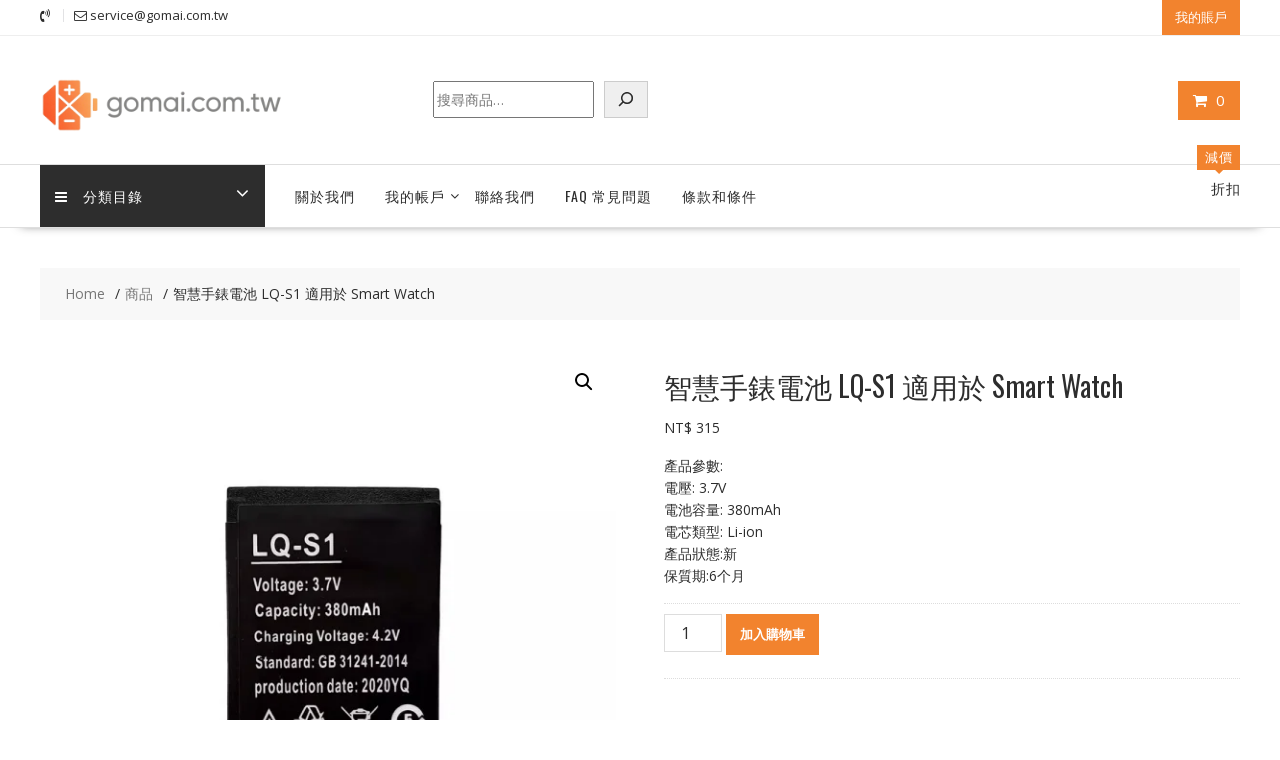

--- FILE ---
content_type: text/html; charset=UTF-8
request_url: https://gomai.com.tw/product/%E6%99%BA%E6%85%A7%E6%89%8B%E9%8C%B6%E9%9B%BB%E6%B1%A0-lq-s1-%E9%81%A9%E7%94%A8%E6%96%BC-smart-watch-sl50216/
body_size: 39831
content:
<!DOCTYPE html>
		<html lang="zh-TW" xmlns="http://www.w3.org/1999/html">
			<head>

				<meta charset="UTF-8">
		<meta name="viewport" content="width=device-width, initial-scale=1">
		<link rel="profile" href="https://gmpg.org/xfn/11">
		<link rel="pingback" href="https://gomai.com.tw/xmlrpc.php">
		<meta name='robots' content='index, follow, max-image-preview:large, max-snippet:-1, max-video-preview:-1' />

	<!-- This site is optimized with the Yoast SEO plugin v26.5 - https://yoast.com/wordpress/plugins/seo/ -->
	<title>智慧手錶電池 LQ-S1 適用於 Smart Watch - GO! 買</title>
	<link rel="canonical" href="https://gomai.com.tw/product/智慧手錶電池-lq-s1-適用於-smart-watch-sl50216/" />
	<meta property="og:locale" content="zh_TW" />
	<meta property="og:type" content="article" />
	<meta property="og:title" content="智慧手錶電池 LQ-S1 適用於 Smart Watch - GO! 買" />
	<meta property="og:description" content="產品參數: 電壓: 3.7V 電池容量: 380mAh 電芯類型: Li-ion 產品狀態:新 保質期:6个月" />
	<meta property="og:url" content="https://gomai.com.tw/product/智慧手錶電池-lq-s1-適用於-smart-watch-sl50216/" />
	<meta property="og:site_name" content="GO! 買" />
	<meta property="article:modified_time" content="2024-04-28T07:17:31+00:00" />
	<meta name="twitter:card" content="summary_large_image" />
	<script type="application/ld+json" class="yoast-schema-graph">{"@context":"https://schema.org","@graph":[{"@type":"WebPage","@id":"https://gomai.com.tw/product/%e6%99%ba%e6%85%a7%e6%89%8b%e9%8c%b6%e9%9b%bb%e6%b1%a0-lq-s1-%e9%81%a9%e7%94%a8%e6%96%bc-smart-watch-sl50216/","url":"https://gomai.com.tw/product/%e6%99%ba%e6%85%a7%e6%89%8b%e9%8c%b6%e9%9b%bb%e6%b1%a0-lq-s1-%e9%81%a9%e7%94%a8%e6%96%bc-smart-watch-sl50216/","name":"智慧手錶電池 LQ-S1 適用於 Smart Watch - GO! 買","isPartOf":{"@id":"https://gomai.com.tw/#website"},"primaryImageOfPage":{"@id":"https://gomai.com.tw/product/%e6%99%ba%e6%85%a7%e6%89%8b%e9%8c%b6%e9%9b%bb%e6%b1%a0-lq-s1-%e9%81%a9%e7%94%a8%e6%96%bc-smart-watch-sl50216/#primaryimage"},"image":{"@id":"https://gomai.com.tw/product/%e6%99%ba%e6%85%a7%e6%89%8b%e9%8c%b6%e9%9b%bb%e6%b1%a0-lq-s1-%e9%81%a9%e7%94%a8%e6%96%bc-smart-watch-sl50216/#primaryimage"},"thumbnailUrl":"https://gomai.com.tw/wp-content/uploads/2024/04/SL50216-1.webp","datePublished":"2024-04-28T07:17:28+00:00","dateModified":"2024-04-28T07:17:31+00:00","breadcrumb":{"@id":"https://gomai.com.tw/product/%e6%99%ba%e6%85%a7%e6%89%8b%e9%8c%b6%e9%9b%bb%e6%b1%a0-lq-s1-%e9%81%a9%e7%94%a8%e6%96%bc-smart-watch-sl50216/#breadcrumb"},"inLanguage":"zh-TW","potentialAction":[{"@type":"ReadAction","target":["https://gomai.com.tw/product/%e6%99%ba%e6%85%a7%e6%89%8b%e9%8c%b6%e9%9b%bb%e6%b1%a0-lq-s1-%e9%81%a9%e7%94%a8%e6%96%bc-smart-watch-sl50216/"]}]},{"@type":"ImageObject","inLanguage":"zh-TW","@id":"https://gomai.com.tw/product/%e6%99%ba%e6%85%a7%e6%89%8b%e9%8c%b6%e9%9b%bb%e6%b1%a0-lq-s1-%e9%81%a9%e7%94%a8%e6%96%bc-smart-watch-sl50216/#primaryimage","url":"https://gomai.com.tw/wp-content/uploads/2024/04/SL50216-1.webp","contentUrl":"https://gomai.com.tw/wp-content/uploads/2024/04/SL50216-1.webp","width":1000,"height":1000},{"@type":"BreadcrumbList","@id":"https://gomai.com.tw/product/%e6%99%ba%e6%85%a7%e6%89%8b%e9%8c%b6%e9%9b%bb%e6%b1%a0-lq-s1-%e9%81%a9%e7%94%a8%e6%96%bc-smart-watch-sl50216/#breadcrumb","itemListElement":[{"@type":"ListItem","position":1,"name":"首頁","item":"https://gomai.com.tw/"},{"@type":"ListItem","position":2,"name":"GOMAI","item":"https://gomai.com.tw/%e5%95%86%e5%ba%97/"},{"@type":"ListItem","position":3,"name":"智慧手錶電池 LQ-S1 適用於 Smart Watch"}]},{"@type":"WebSite","@id":"https://gomai.com.tw/#website","url":"https://gomai.com.tw/","name":"GO! 買","description":"GO! 買 | 想買就買","publisher":{"@id":"https://gomai.com.tw/#organization"},"potentialAction":[{"@type":"SearchAction","target":{"@type":"EntryPoint","urlTemplate":"https://gomai.com.tw/?s={search_term_string}"},"query-input":{"@type":"PropertyValueSpecification","valueRequired":true,"valueName":"search_term_string"}}],"inLanguage":"zh-TW"},{"@type":"Organization","@id":"https://gomai.com.tw/#organization","name":"GO! 買","url":"https://gomai.com.tw/","logo":{"@type":"ImageObject","inLanguage":"zh-TW","@id":"https://gomai.com.tw/#/schema/logo/image/","url":"https://gomai.com.tw/wp-content/uploads/2025/04/cropped-gomai-5.png","contentUrl":"https://gomai.com.tw/wp-content/uploads/2025/04/cropped-gomai-5.png","width":290,"height":97,"caption":"GO! 買"},"image":{"@id":"https://gomai.com.tw/#/schema/logo/image/"}}]}</script>
	<!-- / Yoast SEO plugin. -->


<link rel='dns-prefetch' href='//fonts.googleapis.com' />
<link rel="alternate" type="application/rss+xml" title="訂閱《GO! 買》&raquo; 資訊提供" href="https://gomai.com.tw/feed/" />
<link rel="alternate" type="application/rss+xml" title="訂閱《GO! 買》&raquo; 留言的資訊提供" href="https://gomai.com.tw/comments/feed/" />
<link rel="alternate" type="application/rss+xml" title="訂閱《GO! 買 》&raquo;〈智慧手錶電池 LQ-S1 適用於 Smart Watch〉留言的資訊提供" href="https://gomai.com.tw/product/%e6%99%ba%e6%85%a7%e6%89%8b%e9%8c%b6%e9%9b%bb%e6%b1%a0-lq-s1-%e9%81%a9%e7%94%a8%e6%96%bc-smart-watch-sl50216/feed/" />
<link rel="alternate" title="oEmbed (JSON)" type="application/json+oembed" href="https://gomai.com.tw/wp-json/oembed/1.0/embed?url=https%3A%2F%2Fgomai.com.tw%2Fproduct%2F%25e6%2599%25ba%25e6%2585%25a7%25e6%2589%258b%25e9%258c%25b6%25e9%259b%25bb%25e6%25b1%25a0-lq-s1-%25e9%2581%25a9%25e7%2594%25a8%25e6%2596%25bc-smart-watch-sl50216%2F" />
<link rel="alternate" title="oEmbed (XML)" type="text/xml+oembed" href="https://gomai.com.tw/wp-json/oembed/1.0/embed?url=https%3A%2F%2Fgomai.com.tw%2Fproduct%2F%25e6%2599%25ba%25e6%2585%25a7%25e6%2589%258b%25e9%258c%25b6%25e9%259b%25bb%25e6%25b1%25a0-lq-s1-%25e9%2581%25a9%25e7%2594%25a8%25e6%2596%25bc-smart-watch-sl50216%2F&#038;format=xml" />
<style id='wp-img-auto-sizes-contain-inline-css' type='text/css'>
img:is([sizes=auto i],[sizes^="auto," i]){contain-intrinsic-size:3000px 1500px}
/*# sourceURL=wp-img-auto-sizes-contain-inline-css */
</style>
<style id='wp-emoji-styles-inline-css' type='text/css'>

	img.wp-smiley, img.emoji {
		display: inline !important;
		border: none !important;
		box-shadow: none !important;
		height: 1em !important;
		width: 1em !important;
		margin: 0 0.07em !important;
		vertical-align: -0.1em !important;
		background: none !important;
		padding: 0 !important;
	}
/*# sourceURL=wp-emoji-styles-inline-css */
</style>
<style id='wp-block-library-inline-css' type='text/css'>
:root{--wp-block-synced-color:#7a00df;--wp-block-synced-color--rgb:122,0,223;--wp-bound-block-color:var(--wp-block-synced-color);--wp-editor-canvas-background:#ddd;--wp-admin-theme-color:#007cba;--wp-admin-theme-color--rgb:0,124,186;--wp-admin-theme-color-darker-10:#006ba1;--wp-admin-theme-color-darker-10--rgb:0,107,160.5;--wp-admin-theme-color-darker-20:#005a87;--wp-admin-theme-color-darker-20--rgb:0,90,135;--wp-admin-border-width-focus:2px}@media (min-resolution:192dpi){:root{--wp-admin-border-width-focus:1.5px}}.wp-element-button{cursor:pointer}:root .has-very-light-gray-background-color{background-color:#eee}:root .has-very-dark-gray-background-color{background-color:#313131}:root .has-very-light-gray-color{color:#eee}:root .has-very-dark-gray-color{color:#313131}:root .has-vivid-green-cyan-to-vivid-cyan-blue-gradient-background{background:linear-gradient(135deg,#00d084,#0693e3)}:root .has-purple-crush-gradient-background{background:linear-gradient(135deg,#34e2e4,#4721fb 50%,#ab1dfe)}:root .has-hazy-dawn-gradient-background{background:linear-gradient(135deg,#faaca8,#dad0ec)}:root .has-subdued-olive-gradient-background{background:linear-gradient(135deg,#fafae1,#67a671)}:root .has-atomic-cream-gradient-background{background:linear-gradient(135deg,#fdd79a,#004a59)}:root .has-nightshade-gradient-background{background:linear-gradient(135deg,#330968,#31cdcf)}:root .has-midnight-gradient-background{background:linear-gradient(135deg,#020381,#2874fc)}:root{--wp--preset--font-size--normal:16px;--wp--preset--font-size--huge:42px}.has-regular-font-size{font-size:1em}.has-larger-font-size{font-size:2.625em}.has-normal-font-size{font-size:var(--wp--preset--font-size--normal)}.has-huge-font-size{font-size:var(--wp--preset--font-size--huge)}.has-text-align-center{text-align:center}.has-text-align-left{text-align:left}.has-text-align-right{text-align:right}.has-fit-text{white-space:nowrap!important}#end-resizable-editor-section{display:none}.aligncenter{clear:both}.items-justified-left{justify-content:flex-start}.items-justified-center{justify-content:center}.items-justified-right{justify-content:flex-end}.items-justified-space-between{justify-content:space-between}.screen-reader-text{border:0;clip-path:inset(50%);height:1px;margin:-1px;overflow:hidden;padding:0;position:absolute;width:1px;word-wrap:normal!important}.screen-reader-text:focus{background-color:#ddd;clip-path:none;color:#444;display:block;font-size:1em;height:auto;left:5px;line-height:normal;padding:15px 23px 14px;text-decoration:none;top:5px;width:auto;z-index:100000}html :where(.has-border-color){border-style:solid}html :where([style*=border-top-color]){border-top-style:solid}html :where([style*=border-right-color]){border-right-style:solid}html :where([style*=border-bottom-color]){border-bottom-style:solid}html :where([style*=border-left-color]){border-left-style:solid}html :where([style*=border-width]){border-style:solid}html :where([style*=border-top-width]){border-top-style:solid}html :where([style*=border-right-width]){border-right-style:solid}html :where([style*=border-bottom-width]){border-bottom-style:solid}html :where([style*=border-left-width]){border-left-style:solid}html :where(img[class*=wp-image-]){height:auto;max-width:100%}:where(figure){margin:0 0 1em}html :where(.is-position-sticky){--wp-admin--admin-bar--position-offset:var(--wp-admin--admin-bar--height,0px)}@media screen and (max-width:600px){html :where(.is-position-sticky){--wp-admin--admin-bar--position-offset:0px}}

/*# sourceURL=wp-block-library-inline-css */
</style><style id='wp-block-search-inline-css' type='text/css'>
.wp-block-search__button{margin-left:10px;word-break:normal}.wp-block-search__button.has-icon{line-height:0}.wp-block-search__button svg{height:1.25em;min-height:24px;min-width:24px;width:1.25em;fill:currentColor;vertical-align:text-bottom}:where(.wp-block-search__button){border:1px solid #ccc;padding:6px 10px}.wp-block-search__inside-wrapper{display:flex;flex:auto;flex-wrap:nowrap;max-width:100%}.wp-block-search__label{width:100%}.wp-block-search.wp-block-search__button-only .wp-block-search__button{box-sizing:border-box;display:flex;flex-shrink:0;justify-content:center;margin-left:0;max-width:100%}.wp-block-search.wp-block-search__button-only .wp-block-search__inside-wrapper{min-width:0!important;transition-property:width}.wp-block-search.wp-block-search__button-only .wp-block-search__input{flex-basis:100%;transition-duration:.3s}.wp-block-search.wp-block-search__button-only.wp-block-search__searchfield-hidden,.wp-block-search.wp-block-search__button-only.wp-block-search__searchfield-hidden .wp-block-search__inside-wrapper{overflow:hidden}.wp-block-search.wp-block-search__button-only.wp-block-search__searchfield-hidden .wp-block-search__input{border-left-width:0!important;border-right-width:0!important;flex-basis:0;flex-grow:0;margin:0;min-width:0!important;padding-left:0!important;padding-right:0!important;width:0!important}:where(.wp-block-search__input){appearance:none;border:1px solid #949494;flex-grow:1;font-family:inherit;font-size:inherit;font-style:inherit;font-weight:inherit;letter-spacing:inherit;line-height:inherit;margin-left:0;margin-right:0;min-width:3rem;padding:8px;text-decoration:unset!important;text-transform:inherit}:where(.wp-block-search__button-inside .wp-block-search__inside-wrapper){background-color:#fff;border:1px solid #949494;box-sizing:border-box;padding:4px}:where(.wp-block-search__button-inside .wp-block-search__inside-wrapper) .wp-block-search__input{border:none;border-radius:0;padding:0 4px}:where(.wp-block-search__button-inside .wp-block-search__inside-wrapper) .wp-block-search__input:focus{outline:none}:where(.wp-block-search__button-inside .wp-block-search__inside-wrapper) :where(.wp-block-search__button){padding:4px 8px}.wp-block-search.aligncenter .wp-block-search__inside-wrapper{margin:auto}.wp-block[data-align=right] .wp-block-search.wp-block-search__button-only .wp-block-search__inside-wrapper{float:right}
/*# sourceURL=https://gomai.com.tw/wp-includes/blocks/search/style.min.css */
</style>
<style id='wp-block-search-theme-inline-css' type='text/css'>
.wp-block-search .wp-block-search__label{font-weight:700}.wp-block-search__button{border:1px solid #ccc;padding:.375em .625em}
/*# sourceURL=https://gomai.com.tw/wp-includes/blocks/search/theme.min.css */
</style>
<link rel='stylesheet' id='wc-blocks-style-css' href='https://gomai.com.tw/wp-content/plugins/woocommerce/assets/client/blocks/wc-blocks.css?ver=wc-10.4.2' type='text/css' media='all' />
<style id='global-styles-inline-css' type='text/css'>
:root{--wp--preset--aspect-ratio--square: 1;--wp--preset--aspect-ratio--4-3: 4/3;--wp--preset--aspect-ratio--3-4: 3/4;--wp--preset--aspect-ratio--3-2: 3/2;--wp--preset--aspect-ratio--2-3: 2/3;--wp--preset--aspect-ratio--16-9: 16/9;--wp--preset--aspect-ratio--9-16: 9/16;--wp--preset--color--black: #000000;--wp--preset--color--cyan-bluish-gray: #abb8c3;--wp--preset--color--white: #ffffff;--wp--preset--color--pale-pink: #f78da7;--wp--preset--color--vivid-red: #cf2e2e;--wp--preset--color--luminous-vivid-orange: #ff6900;--wp--preset--color--luminous-vivid-amber: #fcb900;--wp--preset--color--light-green-cyan: #7bdcb5;--wp--preset--color--vivid-green-cyan: #00d084;--wp--preset--color--pale-cyan-blue: #8ed1fc;--wp--preset--color--vivid-cyan-blue: #0693e3;--wp--preset--color--vivid-purple: #9b51e0;--wp--preset--gradient--vivid-cyan-blue-to-vivid-purple: linear-gradient(135deg,rgb(6,147,227) 0%,rgb(155,81,224) 100%);--wp--preset--gradient--light-green-cyan-to-vivid-green-cyan: linear-gradient(135deg,rgb(122,220,180) 0%,rgb(0,208,130) 100%);--wp--preset--gradient--luminous-vivid-amber-to-luminous-vivid-orange: linear-gradient(135deg,rgb(252,185,0) 0%,rgb(255,105,0) 100%);--wp--preset--gradient--luminous-vivid-orange-to-vivid-red: linear-gradient(135deg,rgb(255,105,0) 0%,rgb(207,46,46) 100%);--wp--preset--gradient--very-light-gray-to-cyan-bluish-gray: linear-gradient(135deg,rgb(238,238,238) 0%,rgb(169,184,195) 100%);--wp--preset--gradient--cool-to-warm-spectrum: linear-gradient(135deg,rgb(74,234,220) 0%,rgb(151,120,209) 20%,rgb(207,42,186) 40%,rgb(238,44,130) 60%,rgb(251,105,98) 80%,rgb(254,248,76) 100%);--wp--preset--gradient--blush-light-purple: linear-gradient(135deg,rgb(255,206,236) 0%,rgb(152,150,240) 100%);--wp--preset--gradient--blush-bordeaux: linear-gradient(135deg,rgb(254,205,165) 0%,rgb(254,45,45) 50%,rgb(107,0,62) 100%);--wp--preset--gradient--luminous-dusk: linear-gradient(135deg,rgb(255,203,112) 0%,rgb(199,81,192) 50%,rgb(65,88,208) 100%);--wp--preset--gradient--pale-ocean: linear-gradient(135deg,rgb(255,245,203) 0%,rgb(182,227,212) 50%,rgb(51,167,181) 100%);--wp--preset--gradient--electric-grass: linear-gradient(135deg,rgb(202,248,128) 0%,rgb(113,206,126) 100%);--wp--preset--gradient--midnight: linear-gradient(135deg,rgb(2,3,129) 0%,rgb(40,116,252) 100%);--wp--preset--font-size--small: 13px;--wp--preset--font-size--medium: 20px;--wp--preset--font-size--large: 36px;--wp--preset--font-size--x-large: 42px;--wp--preset--spacing--20: 0.44rem;--wp--preset--spacing--30: 0.67rem;--wp--preset--spacing--40: 1rem;--wp--preset--spacing--50: 1.5rem;--wp--preset--spacing--60: 2.25rem;--wp--preset--spacing--70: 3.38rem;--wp--preset--spacing--80: 5.06rem;--wp--preset--shadow--natural: 6px 6px 9px rgba(0, 0, 0, 0.2);--wp--preset--shadow--deep: 12px 12px 50px rgba(0, 0, 0, 0.4);--wp--preset--shadow--sharp: 6px 6px 0px rgba(0, 0, 0, 0.2);--wp--preset--shadow--outlined: 6px 6px 0px -3px rgb(255, 255, 255), 6px 6px rgb(0, 0, 0);--wp--preset--shadow--crisp: 6px 6px 0px rgb(0, 0, 0);}:where(.is-layout-flex){gap: 0.5em;}:where(.is-layout-grid){gap: 0.5em;}body .is-layout-flex{display: flex;}.is-layout-flex{flex-wrap: wrap;align-items: center;}.is-layout-flex > :is(*, div){margin: 0;}body .is-layout-grid{display: grid;}.is-layout-grid > :is(*, div){margin: 0;}:where(.wp-block-columns.is-layout-flex){gap: 2em;}:where(.wp-block-columns.is-layout-grid){gap: 2em;}:where(.wp-block-post-template.is-layout-flex){gap: 1.25em;}:where(.wp-block-post-template.is-layout-grid){gap: 1.25em;}.has-black-color{color: var(--wp--preset--color--black) !important;}.has-cyan-bluish-gray-color{color: var(--wp--preset--color--cyan-bluish-gray) !important;}.has-white-color{color: var(--wp--preset--color--white) !important;}.has-pale-pink-color{color: var(--wp--preset--color--pale-pink) !important;}.has-vivid-red-color{color: var(--wp--preset--color--vivid-red) !important;}.has-luminous-vivid-orange-color{color: var(--wp--preset--color--luminous-vivid-orange) !important;}.has-luminous-vivid-amber-color{color: var(--wp--preset--color--luminous-vivid-amber) !important;}.has-light-green-cyan-color{color: var(--wp--preset--color--light-green-cyan) !important;}.has-vivid-green-cyan-color{color: var(--wp--preset--color--vivid-green-cyan) !important;}.has-pale-cyan-blue-color{color: var(--wp--preset--color--pale-cyan-blue) !important;}.has-vivid-cyan-blue-color{color: var(--wp--preset--color--vivid-cyan-blue) !important;}.has-vivid-purple-color{color: var(--wp--preset--color--vivid-purple) !important;}.has-black-background-color{background-color: var(--wp--preset--color--black) !important;}.has-cyan-bluish-gray-background-color{background-color: var(--wp--preset--color--cyan-bluish-gray) !important;}.has-white-background-color{background-color: var(--wp--preset--color--white) !important;}.has-pale-pink-background-color{background-color: var(--wp--preset--color--pale-pink) !important;}.has-vivid-red-background-color{background-color: var(--wp--preset--color--vivid-red) !important;}.has-luminous-vivid-orange-background-color{background-color: var(--wp--preset--color--luminous-vivid-orange) !important;}.has-luminous-vivid-amber-background-color{background-color: var(--wp--preset--color--luminous-vivid-amber) !important;}.has-light-green-cyan-background-color{background-color: var(--wp--preset--color--light-green-cyan) !important;}.has-vivid-green-cyan-background-color{background-color: var(--wp--preset--color--vivid-green-cyan) !important;}.has-pale-cyan-blue-background-color{background-color: var(--wp--preset--color--pale-cyan-blue) !important;}.has-vivid-cyan-blue-background-color{background-color: var(--wp--preset--color--vivid-cyan-blue) !important;}.has-vivid-purple-background-color{background-color: var(--wp--preset--color--vivid-purple) !important;}.has-black-border-color{border-color: var(--wp--preset--color--black) !important;}.has-cyan-bluish-gray-border-color{border-color: var(--wp--preset--color--cyan-bluish-gray) !important;}.has-white-border-color{border-color: var(--wp--preset--color--white) !important;}.has-pale-pink-border-color{border-color: var(--wp--preset--color--pale-pink) !important;}.has-vivid-red-border-color{border-color: var(--wp--preset--color--vivid-red) !important;}.has-luminous-vivid-orange-border-color{border-color: var(--wp--preset--color--luminous-vivid-orange) !important;}.has-luminous-vivid-amber-border-color{border-color: var(--wp--preset--color--luminous-vivid-amber) !important;}.has-light-green-cyan-border-color{border-color: var(--wp--preset--color--light-green-cyan) !important;}.has-vivid-green-cyan-border-color{border-color: var(--wp--preset--color--vivid-green-cyan) !important;}.has-pale-cyan-blue-border-color{border-color: var(--wp--preset--color--pale-cyan-blue) !important;}.has-vivid-cyan-blue-border-color{border-color: var(--wp--preset--color--vivid-cyan-blue) !important;}.has-vivid-purple-border-color{border-color: var(--wp--preset--color--vivid-purple) !important;}.has-vivid-cyan-blue-to-vivid-purple-gradient-background{background: var(--wp--preset--gradient--vivid-cyan-blue-to-vivid-purple) !important;}.has-light-green-cyan-to-vivid-green-cyan-gradient-background{background: var(--wp--preset--gradient--light-green-cyan-to-vivid-green-cyan) !important;}.has-luminous-vivid-amber-to-luminous-vivid-orange-gradient-background{background: var(--wp--preset--gradient--luminous-vivid-amber-to-luminous-vivid-orange) !important;}.has-luminous-vivid-orange-to-vivid-red-gradient-background{background: var(--wp--preset--gradient--luminous-vivid-orange-to-vivid-red) !important;}.has-very-light-gray-to-cyan-bluish-gray-gradient-background{background: var(--wp--preset--gradient--very-light-gray-to-cyan-bluish-gray) !important;}.has-cool-to-warm-spectrum-gradient-background{background: var(--wp--preset--gradient--cool-to-warm-spectrum) !important;}.has-blush-light-purple-gradient-background{background: var(--wp--preset--gradient--blush-light-purple) !important;}.has-blush-bordeaux-gradient-background{background: var(--wp--preset--gradient--blush-bordeaux) !important;}.has-luminous-dusk-gradient-background{background: var(--wp--preset--gradient--luminous-dusk) !important;}.has-pale-ocean-gradient-background{background: var(--wp--preset--gradient--pale-ocean) !important;}.has-electric-grass-gradient-background{background: var(--wp--preset--gradient--electric-grass) !important;}.has-midnight-gradient-background{background: var(--wp--preset--gradient--midnight) !important;}.has-small-font-size{font-size: var(--wp--preset--font-size--small) !important;}.has-medium-font-size{font-size: var(--wp--preset--font-size--medium) !important;}.has-large-font-size{font-size: var(--wp--preset--font-size--large) !important;}.has-x-large-font-size{font-size: var(--wp--preset--font-size--x-large) !important;}
/*# sourceURL=global-styles-inline-css */
</style>

<style id='classic-theme-styles-inline-css' type='text/css'>
/*! This file is auto-generated */
.wp-block-button__link{color:#fff;background-color:#32373c;border-radius:9999px;box-shadow:none;text-decoration:none;padding:calc(.667em + 2px) calc(1.333em + 2px);font-size:1.125em}.wp-block-file__button{background:#32373c;color:#fff;text-decoration:none}
/*# sourceURL=/wp-includes/css/classic-themes.min.css */
</style>
<link rel='stylesheet' id='font-awesome-css' href='https://gomai.com.tw/wp-content/plugins/contact-widgets/assets/css/font-awesome.min.css?ver=4.7.0' type='text/css' media='all' />
<link rel='stylesheet' id='photoswipe-css' href='https://gomai.com.tw/wp-content/plugins/woocommerce/assets/css/photoswipe/photoswipe.min.css?ver=10.4.2' type='text/css' media='all' />
<link rel='stylesheet' id='photoswipe-default-skin-css' href='https://gomai.com.tw/wp-content/plugins/woocommerce/assets/css/photoswipe/default-skin/default-skin.min.css?ver=10.4.2' type='text/css' media='all' />
<link rel='stylesheet' id='woocommerce-layout-css' href='https://gomai.com.tw/wp-content/plugins/woocommerce/assets/css/woocommerce-layout.css?ver=10.4.2' type='text/css' media='all' />
<link rel='stylesheet' id='woocommerce-smallscreen-css' href='https://gomai.com.tw/wp-content/plugins/woocommerce/assets/css/woocommerce-smallscreen.css?ver=10.4.2' type='text/css' media='only screen and (max-width: 768px)' />
<link rel='stylesheet' id='woocommerce-general-css' href='https://gomai.com.tw/wp-content/plugins/woocommerce/assets/css/woocommerce.css?ver=10.4.2' type='text/css' media='all' />
<style id='woocommerce-inline-inline-css' type='text/css'>
.woocommerce form .form-row .required { visibility: hidden; }
/*# sourceURL=woocommerce-inline-inline-css */
</style>
<link rel='stylesheet' id='gateway-css' href='https://gomai.com.tw/wp-content/plugins/woocommerce-paypal-payments/modules/ppcp-button/assets/css/gateway.css?ver=3.3.1' type='text/css' media='all' />
<link rel='stylesheet' id='online-shop-googleapis-css' href='//fonts.googleapis.com/css?family=Oswald%3A400%2C300%7COpen+Sans%3A600%2C400&#038;ver=1.0.0' type='text/css' media='all' />
<link rel='stylesheet' id='select2-css' href='https://gomai.com.tw/wp-content/plugins/woocommerce/assets/css/select2.css?ver=10.4.2' type='text/css' media='all' />
<link rel='stylesheet' id='online-shop-style-css' href='https://gomai.com.tw/wp-content/themes/online-shop/style.css?ver=1.3.2' type='text/css' media='all' />
<style id='online-shop-style-inline-css' type='text/css'>

            .slider-section .at-action-wrapper .slick-arrow,
            .beside-slider .at-action-wrapper .slick-arrow,
            mark,
            .comment-form .form-submit input,
            .read-more,
            .slider-section .cat-links a,
            .featured-desc .above-entry-meta .cat-links a,
            #calendar_wrap #wp-calendar #today,
            #calendar_wrap #wp-calendar #today a,
            .wpcf7-form input.wpcf7-submit:hover,
            .breadcrumb,
            .slicknav_btn,
            .special-menu:hover,
            .slider-buttons a,
            .yith-wcwl-wrapper,
			.wc-cart-wrapper,
			.woocommerce span.onsale,
			.new-label,
			.woocommerce a.button.add_to_cart_button,
			.woocommerce a.added_to_cart,
			.woocommerce a.button.product_type_grouped,
			.woocommerce a.button.product_type_external,
			.woocommerce .single-product #respond input#submit.alt,
			.woocommerce .single-product a.button.alt,
			.woocommerce .single-product button.button.alt,
			.woocommerce .single-product input.button.alt,
			.woocommerce #respond input#submit.alt,
			.woocommerce a.button.alt,
			.woocommerce button.button.alt,
			.woocommerce input.button.alt,
			.woocommerce .widget_shopping_cart_content .buttons a.button,
			.woocommerce div.product .woocommerce-tabs ul.tabs li:hover,
			.woocommerce div.product .woocommerce-tabs ul.tabs li.active,
			.woocommerce .cart .button,
			.woocommerce .cart input.button,
			.woocommerce input.button:disabled, 
			.woocommerce input.button:disabled[disabled],
			.woocommerce input.button:disabled:hover, 
			.woocommerce input.button:disabled[disabled]:hover,
			 .wc-cat-feature .cat-title,
			 .single-item .icon,
			 .menu-right-highlight-text,
			 .woocommerce nav.woocommerce-pagination ul li a:focus, 
			 .woocommerce nav.woocommerce-pagination ul li a:hover, 
			 .woocommerce nav.woocommerce-pagination ul li span.current,
			 .woocommerce a.button.wc-forward,
			 a.my-account,
			 .woocommerce .widget_price_filter .ui-slider .ui-slider-range,
			 .woocommerce .widget_price_filter .ui-slider .ui-slider-handle {
                background: #f2832e;
                color:#fff;
            }
             a:hover,
             a:focus,
            .screen-reader-text:focus,
            .socials a:hover,
            .socials a:focus,
            .site-title a,
            .widget_search input#s,
            .search-block #searchsubmit,
            .widget_search #searchsubmit,
            .footer-sidebar .featured-desc .below-entry-meta a:hover,
            .footer-sidebar .featured-desc .below-entry-meta a:focus,
            .slider-section .slide-title:hover,
            .slider-feature-wrap a:hover,
            .slider-feature-wrap a:focus,
            .featured-desc .below-entry-meta span:hover,
            .posted-on a:hover,
            .cat-links a:hover,
            .comments-link a:hover,
            .edit-link a:hover,
            .tags-links a:hover,
            .byline a:hover,
            .nav-links a:hover,
            .posted-on a:focus,
            .cat-links a:focus,
            .comments-link a:focus,
            .edit-link a:focus,
            .tags-links a:focus,
            .byline a:focus,
            .nav-links a:focus,
            .comment-form .form-submit input:hover, .read-more:hover,
            .comment-form .form-submit input:hover, .read-more:focus,
            #online-shop-breadcrumbs a:hover,
            #online-shop-breadcrumbs a:focus,
            .wpcf7-form input.wpcf7-submit,
            .header-wrapper .menu li:hover > a,
            .header-wrapper .menu > li.current-menu-item > a,
            .header-wrapper .menu > li.current-menu-parent > a,
            .header-wrapper .menu > li.current_page_parent > a,
            .header-wrapper .menu > li.current_page_ancestor > a,
            .header-wrapper .main-navigation ul ul.sub-menu li:hover > a ,
            .woocommerce .star-rating, 
            .woocommerce ul.products li.product .star-rating,
            .woocommerce p.stars a,
            .woocommerce ul.products li.product .price,
            .woocommerce ul.products li.product .price ins .amount,
            .woocommerce a.button.add_to_cart_button:hover,
            .woocommerce a.added_to_cart:hover,
            .woocommerce a.button.product_type_grouped:hover,
            .woocommerce a.button.product_type_external:hover,
            .woocommerce .cart .button:hover,
            .woocommerce .cart input.button:hover,
            .woocommerce #respond input#submit.alt:hover,
			.woocommerce a.button.alt:hover,
			.woocommerce button.button.alt:hover,
			.woocommerce input.button.alt:hover,
			.woocommerce .woocommerce-info .button:hover,
			.woocommerce .widget_shopping_cart_content .buttons a.button:hover,
			.woocommerce div.product .woocommerce-tabs ul.tabs li a,
			.at-cat-product-wrap .product-details h3 a:hover,
			.at-tabs >span.active,
			.feature-promo .single-unit .page-details .title,
			.woocommerce-message::before,
			a.my-account:hover{
                color: #f2832e;
            }
        .comment-form .form-submit input, 
        .read-more,
            .widget_search input#s,
            .tagcloud a,
            .woocommerce .cart .button, 
            .woocommerce .cart input.button,
            .woocommerce a.button.add_to_cart_button,
            .woocommerce a.added_to_cart,
            .woocommerce a.button.product_type_grouped,
            .woocommerce a.button.product_type_external,
            .woocommerce .cart .button,
            .woocommerce .cart input.button
            .woocommerce .single-product #respond input#submit.alt,
			.woocommerce .single-product a.button.alt,
			.woocommerce .single-product button.button.alt,
			.woocommerce .single-product input.button.alt,
			.woocommerce #respond input#submit.alt,
			.woocommerce a.button.alt,
			.woocommerce button.button.alt,
			.woocommerce input.button.alt,
			.woocommerce .widget_shopping_cart_content .buttons a.button,
			.woocommerce div.product .woocommerce-tabs ul.tabs:before,
			a.my-account,
            .slick-arrow:hover{
                border: 1px solid #f2832e;
            }
            .nav-links .nav-previous a:hover,
            .nav-links .nav-next a:hover{
                border-top: 1px solid #f2832e;
            }
            .at-title-action-wrapper,
            .page-header .page-title,
            .blog-no-image article.post.sticky,
             article.post.sticky,
             .related.products > h2,
             .cross-sells > h2,
             .cart_totals  > h2,
             .woocommerce-order-details > h2,
             .woocommerce-customer-details > h2,
             .comments-title{
                border-bottom: 1px solid #f2832e;
            }
            .wpcf7-form input.wpcf7-submit{
                border: 2px solid #f2832e;
            }
            .breadcrumb::after {
                border-left: 5px solid #f2832e;
            }
            /*header cart*/
            .site-header .widget_shopping_cart{
                border-bottom: 3px solid #f2832e;
                border-top: 3px solid #f2832e;
            }
            .site-header .widget_shopping_cart:before {
                border-bottom: 10px solid #f2832e;
            }
            .woocommerce-message {
                border-top-color: #f2832e;
            }
        @media screen and (max-width:992px){
                .slicknav_btn{
                    border: 1px solid #f2832e;
                }
                .slicknav_btn.slicknav_open{
                    border: 1px solid #ffffff;
                }
                .slicknav_nav li.current-menu-ancestor > a,
                .slicknav_nav li.current-menu-item  > a,
                .slicknav_nav li.current_page_item > a,
                .slicknav_nav li.current_page_item .slicknav_item > span{
                    color: #f2832e;
                }
            }
        .header-wrapper .menu li .at-menu-desc:after,
          .menu-right-highlight-text:after{
            border-top-color:#f2832e;
          }
          .woocommerce .woocommerce-MyAccount-navigation ul li.is-active a:after{
            border-left-color:#f2832e;
          }
          .woocommerce .woocommerce-MyAccount-navigation ul li.is-active a,
          .woocommerce .woocommerce-MyAccount-navigation ul li.is-active a:hover{
              background:#f2832e;

          }
          .header-wrapper .menu li .at-menu-desc,
          .widget_online_shop_wc_taxonomies .acme-single-cat .cat-title{
              background:#f2832e;
          }
        }
                    .cat-links .at-cat-item-1{
                    color: #f2832e;
                    }
                    
                    .cat-links .at-cat-item-1:hover{
                    color: #2d2d2d;
                    }
                    
                    .cat-links .at-cat-item-32{
                    color: #f2832e;
                    }
                    
                    .cat-links .at-cat-item-32:hover{
                    color: #2d2d2d;
                    }
                    
                    .cat-links .at-cat-item-33{
                    color: #f2832e;
                    }
                    
                    .cat-links .at-cat-item-33:hover{
                    color: #2d2d2d;
                    }
                    
                    .cat-links .at-cat-item-34{
                    color: #f2832e;
                    }
                    
                    .cat-links .at-cat-item-34:hover{
                    color: #2d2d2d;
                    }
                    
                    .cat-links .at-cat-item-35{
                    color: #f2832e;
                    }
                    
                    .cat-links .at-cat-item-35:hover{
                    color: #2d2d2d;
                    }
                    
                    .cat-links .at-cat-item-36{
                    color: #f2832e;
                    }
                    
                    .cat-links .at-cat-item-36:hover{
                    color: #2d2d2d;
                    }
                    
/*# sourceURL=online-shop-style-inline-css */
</style>
<link rel='stylesheet' id='slick-css' href='https://gomai.com.tw/wp-content/themes/online-shop/assets/library/slick/slick.css?ver=1.8.1' type='text/css' media='all' />
<link rel='stylesheet' id='online-shop-block-front-styles-css' href='https://gomai.com.tw/wp-content/themes/online-shop/acmethemes/gutenberg/gutenberg-front.css?ver=1.0' type='text/css' media='all' />
<link rel='stylesheet' id='flexible-shipping-free-shipping-css' href='https://gomai.com.tw/wp-content/plugins/flexible-shipping/assets/dist/css/free-shipping.css?ver=6.4.5.2' type='text/css' media='all' />
<link rel='stylesheet' id='wc-ppcp-applepay-css' href='https://gomai.com.tw/wp-content/plugins/woocommerce-paypal-payments/modules/ppcp-applepay/assets/css/styles.css?ver=3.3.1' type='text/css' media='all' />
<link rel='stylesheet' id='wc-ppcp-googlepay-css' href='https://gomai.com.tw/wp-content/plugins/woocommerce-paypal-payments/modules/ppcp-googlepay/assets/css/styles.css?ver=3.3.1' type='text/css' media='all' />
<script type="text/javascript" src="https://gomai.com.tw/wp-includes/js/jquery/jquery.min.js?ver=3.7.1" id="jquery-core-js"></script>
<script type="text/javascript" src="https://gomai.com.tw/wp-includes/js/jquery/jquery-migrate.min.js?ver=3.4.1" id="jquery-migrate-js"></script>
<script type="text/javascript" src="https://gomai.com.tw/wp-content/plugins/woocommerce/assets/js/jquery-blockui/jquery.blockUI.min.js?ver=2.7.0-wc.10.4.2" id="wc-jquery-blockui-js" defer="defer" data-wp-strategy="defer"></script>
<script type="text/javascript" id="wc-add-to-cart-js-extra">
/* <![CDATA[ */
var wc_add_to_cart_params = {"ajax_url":"/wp-admin/admin-ajax.php","wc_ajax_url":"/?wc-ajax=%%endpoint%%","i18n_view_cart":"\u67e5\u770b\u8cfc\u7269\u8eca","cart_url":"https://gomai.com.tw/%e8%b3%bc%e7%89%a9%e8%bb%8a/","is_cart":"","cart_redirect_after_add":"yes"};
//# sourceURL=wc-add-to-cart-js-extra
/* ]]> */
</script>
<script type="text/javascript" src="https://gomai.com.tw/wp-content/plugins/woocommerce/assets/js/frontend/add-to-cart.min.js?ver=10.4.2" id="wc-add-to-cart-js" defer="defer" data-wp-strategy="defer"></script>
<script type="text/javascript" src="https://gomai.com.tw/wp-content/plugins/woocommerce/assets/js/zoom/jquery.zoom.min.js?ver=1.7.21-wc.10.4.2" id="wc-zoom-js" defer="defer" data-wp-strategy="defer"></script>
<script type="text/javascript" src="https://gomai.com.tw/wp-content/plugins/woocommerce/assets/js/flexslider/jquery.flexslider.min.js?ver=2.7.2-wc.10.4.2" id="wc-flexslider-js" defer="defer" data-wp-strategy="defer"></script>
<script type="text/javascript" src="https://gomai.com.tw/wp-content/plugins/woocommerce/assets/js/photoswipe/photoswipe.min.js?ver=4.1.1-wc.10.4.2" id="wc-photoswipe-js" defer="defer" data-wp-strategy="defer"></script>
<script type="text/javascript" src="https://gomai.com.tw/wp-content/plugins/woocommerce/assets/js/photoswipe/photoswipe-ui-default.min.js?ver=4.1.1-wc.10.4.2" id="wc-photoswipe-ui-default-js" defer="defer" data-wp-strategy="defer"></script>
<script type="text/javascript" id="wc-single-product-js-extra">
/* <![CDATA[ */
var wc_single_product_params = {"i18n_required_rating_text":"\u8acb\u9078\u64c7\u8a55\u5206","i18n_rating_options":["1 \u661f (\u5171 5 \u661f)","2 \u661f (\u5171 5 \u661f)","3 \u661f (\u5171 5 \u661f)","4 \u661f (\u5171 5 \u661f)","5 \u661f (\u5171 5 \u661f)"],"i18n_product_gallery_trigger_text":"\u6aa2\u8996\u5168\u87a2\u5e55\u5716\u5eab","review_rating_required":"yes","flexslider":{"rtl":false,"animation":"slide","smoothHeight":true,"directionNav":false,"controlNav":"thumbnails","slideshow":false,"animationSpeed":500,"animationLoop":false,"allowOneSlide":false},"zoom_enabled":"1","zoom_options":[],"photoswipe_enabled":"1","photoswipe_options":{"shareEl":false,"closeOnScroll":false,"history":false,"hideAnimationDuration":0,"showAnimationDuration":0},"flexslider_enabled":"1"};
//# sourceURL=wc-single-product-js-extra
/* ]]> */
</script>
<script type="text/javascript" src="https://gomai.com.tw/wp-content/plugins/woocommerce/assets/js/frontend/single-product.min.js?ver=10.4.2" id="wc-single-product-js" defer="defer" data-wp-strategy="defer"></script>
<script type="text/javascript" src="https://gomai.com.tw/wp-content/plugins/woocommerce/assets/js/js-cookie/js.cookie.min.js?ver=2.1.4-wc.10.4.2" id="wc-js-cookie-js" defer="defer" data-wp-strategy="defer"></script>
<script type="text/javascript" id="woocommerce-js-extra">
/* <![CDATA[ */
var woocommerce_params = {"ajax_url":"/wp-admin/admin-ajax.php","wc_ajax_url":"/?wc-ajax=%%endpoint%%","i18n_password_show":"\u986f\u793a\u5bc6\u78bc","i18n_password_hide":"\u96b1\u85cf\u5bc6\u78bc"};
//# sourceURL=woocommerce-js-extra
/* ]]> */
</script>
<script type="text/javascript" src="https://gomai.com.tw/wp-content/plugins/woocommerce/assets/js/frontend/woocommerce.min.js?ver=10.4.2" id="woocommerce-js" defer="defer" data-wp-strategy="defer"></script>
<script type="text/javascript" src="https://gomai.com.tw/wp-content/plugins/woocommerce/assets/js/select2/select2.full.min.js?ver=4.0.3-wc.10.4.2" id="wc-select2-js" defer="defer" data-wp-strategy="defer"></script>
<link rel="https://api.w.org/" href="https://gomai.com.tw/wp-json/" /><link rel="alternate" title="JSON" type="application/json" href="https://gomai.com.tw/wp-json/wp/v2/product/912576" /><link rel="EditURI" type="application/rsd+xml" title="RSD" href="https://gomai.com.tw/xmlrpc.php?rsd" />
<meta name="generator" content="WordPress 6.9" />
<meta name="generator" content="WooCommerce 10.4.2" />
<link rel='shortlink' href='https://gomai.com.tw/?p=912576' />
	<noscript><style>.woocommerce-product-gallery{ opacity: 1 !important; }</style></noscript>
	<style type="text/css">.recentcomments a{display:inline !important;padding:0 !important;margin:0 !important;}</style><link rel="icon" href="https://gomai.com.tw/wp-content/uploads/2025/04/cropped-gomai-2-32x32.png" sizes="32x32" />
<link rel="icon" href="https://gomai.com.tw/wp-content/uploads/2025/04/cropped-gomai-2-192x192.png" sizes="192x192" />
<link rel="apple-touch-icon" href="https://gomai.com.tw/wp-content/uploads/2025/04/cropped-gomai-2-180x180.png" />
<meta name="msapplication-TileImage" content="https://gomai.com.tw/wp-content/uploads/2025/04/cropped-gomai-2-270x270.png" />
		<style type="text/css" id="wp-custom-css">
			.attachment-full.size-full.wp-post-image {
    width: 100%;
}		</style>
		
	<link rel='stylesheet' id='dashicons-css' href='https://gomai.com.tw/wp-includes/css/dashicons.min.css?ver=6.9' type='text/css' media='all' />
<link rel='stylesheet' id='nf-display-css' href='https://gomai.com.tw/wp-content/plugins/ninja-forms/assets/css/display-structure.css?ver=6.9' type='text/css' media='all' />
<link rel='stylesheet' id='buttons-css' href='https://gomai.com.tw/wp-includes/css/buttons.min.css?ver=6.9' type='text/css' media='all' />
<link rel='stylesheet' id='mediaelement-css' href='https://gomai.com.tw/wp-includes/js/mediaelement/mediaelementplayer-legacy.min.css?ver=4.2.17' type='text/css' media='all' />
<link rel='stylesheet' id='wp-mediaelement-css' href='https://gomai.com.tw/wp-includes/js/mediaelement/wp-mediaelement.min.css?ver=6.9' type='text/css' media='all' />
<link rel='stylesheet' id='media-views-css' href='https://gomai.com.tw/wp-includes/css/media-views.min.css?ver=6.9' type='text/css' media='all' />
<link rel='stylesheet' id='imgareaselect-css' href='https://gomai.com.tw/wp-includes/js/imgareaselect/imgareaselect.css?ver=0.9.8' type='text/css' media='all' />
<link rel='stylesheet' id='summernote-css' href='https://gomai.com.tw/wp-content/plugins/ninja-forms/assets/css/summernote-lite.min.css?ver=6.9' type='text/css' media='all' />
<link rel='stylesheet' id='codemirror-css' href='https://gomai.com.tw/wp-content/plugins/ninja-forms/assets/css/codemirror.css?ver=6.9' type='text/css' media='all' />
<link rel='stylesheet' id='codemirror-monokai-css' href='https://gomai.com.tw/wp-content/plugins/ninja-forms/assets/css/monokai-theme.css?ver=6.9' type='text/css' media='all' />
</head>
<body data-rsssl=1 class="wp-singular product-template-default single single-product postid-912576 wp-custom-logo wp-theme-online-shop theme-online-shop woocommerce woocommerce-page woocommerce-no-js columns-4 woocommerce-active at-sticky-sidebar left-logo-right-ads no-sidebar">

		<div id="page" class="hfeed site">
				<a class="skip-link screen-reader-text" href="#content" title="link">Skip to content</a>
				<header id="masthead" class="site-header">
							<div class="top-header-wrapper clearfix">
					<div class="wrapper">
						<div class="header-left">
							<div class='icon-box'>			<div class="icon-box col-md-3">
									<div class="icon">
						<i class="fa fa-volume-control-phone"></i>
					</div>
								</div>
						<div class="icon-box col-md-3">
									<div class="icon">
						<i class="fa fa-envelope-o"></i>
					</div>
										<div class="icon-details">
						<span class="icon-text">service@gomai.com.tw</span>					</div>
								</div>
			</div>						</div>
						<div class="header-right">
							<div class='at-first-level-nav at-display-inline-block'></div>									<div class="icon-box">
										<a class="my-account" href="https://gomai.com.tw/my-account/">
											我的賬戶										</a>
									</div>
															</div><!--.header-right-->
					</div><!-- .top-header-container -->
				</div><!-- .top-header-wrapper -->
							<div class="header-wrapper clearfix">
				<div class="wrapper">
											<div class="site-logo">
							<a href="https://gomai.com.tw/" class="custom-logo-link" rel="home"><img width="290" height="97" src="https://gomai.com.tw/wp-content/uploads/2025/04/cropped-gomai-5.png" class="custom-logo" alt="GO! 買" decoding="async" /></a>						</div><!--site-logo-->
						<div class='center-wrapper-mx-width'>						<div class="cart-section">
														<div class="wc-cart-wrapper">
								<div class="wc-cart-icon-wrapper">
									<a class="at-wc-icon cart-icon" href="https://gomai.com.tw/%e8%b3%bc%e7%89%a9%e8%bb%8a/">
										<i class="fa fa-shopping-cart" aria-hidden="true"></i>
										<span class="cart-value cart-customlocation"> 0</span>
									</a>
								</div>
								<div class="wc-cart-widget-wrapper">
									<div class="widget woocommerce widget_shopping_cart"><h2 class="widgettitle">購物車</h2><div class="widget_shopping_cart_content"></div></div>								</div>
							</div>
														</div> <!-- .cart-section -->
										<div class="header-ads-adv-search float-right">
						<aside id="block-6" class="widget widget_block widget_search"><form role="search" method="get" action="https://gomai.com.tw/" class="wp-block-search__button-inside wp-block-search__icon-button wp-block-search"    ><label class="wp-block-search__label screen-reader-text" for="wp-block-search__input-1" >搜尋</label><div class="wp-block-search__inside-wrapper" ><input class="wp-block-search__input" id="wp-block-search__input-1" placeholder="搜尋商品…" value="" type="search" name="s" required /><input type="hidden" name="post_type" value="product" /><button aria-label="搜尋" class="wp-block-search__button has-icon wp-element-button" type="submit" ><svg class="search-icon" viewBox="0 0 24 24" width="24" height="24">
					<path d="M13 5c-3.3 0-6 2.7-6 6 0 1.4.5 2.7 1.3 3.7l-3.8 3.8 1.1 1.1 3.8-3.8c1 .8 2.3 1.3 3.7 1.3 3.3 0 6-2.7 6-6S16.3 5 13 5zm0 10.5c-2.5 0-4.5-2-4.5-4.5s2-4.5 4.5-4.5 4.5 2 4.5 4.5-2 4.5-4.5 4.5z"></path>
				</svg></button></div></form></aside>					</div>
					</div>				</div><!--.wrapper-->
				<div class="clearfix"></div>
				<div class="navigation-wrapper">
										<nav id="site-navigation" class="main-navigation  online-shop-enable-special-menu  clearfix">
						<div class="header-main-menu wrapper clearfix">
															<ul class="menu special-menu-wrapper">
									<li class="menu-item menu-item-has-children">
										<a href="javascript:void(0)" class="special-menu">
											<i class="fa fa-navicon toggle"></i>分類目錄										</a>
										<ul id="menu-special-menu" class="sub-menu special-sub-menu"><li id="menu-item-30620" class="menu-item menu-item-type-taxonomy menu-item-object-product_cat menu-item-30620"><a href="https://gomai.com.tw/product-category/%e9%9b%bb%e8%85%a6%e9%85%8d%e4%bb%b6/">電腦配件</a></li>
<li id="menu-item-30618" class="menu-item menu-item-type-taxonomy menu-item-object-product_cat menu-item-30618"><a href="https://gomai.com.tw/product-category/%e9%9b%bb%e8%85%a6%e9%85%8d%e4%bb%b6/%e7%ad%86%e8%a8%98%e6%9c%ac%e9%9b%bb%e6%b1%a0/">筆記本電池</a></li>
<li id="menu-item-44333" class="menu-item menu-item-type-taxonomy menu-item-object-product_cat menu-item-44333"><a href="https://gomai.com.tw/product-category/%e9%9b%bb%e8%85%a6%e9%85%8d%e4%bb%b6/%e6%89%8b%e6%a9%9f%e9%9b%bb%e6%b1%a0/">手機電池</a></li>
<li id="menu-item-912582" class="menu-item menu-item-type-taxonomy menu-item-object-product_cat current-product-ancestor current-menu-parent current-product-parent menu-item-912582"><a href="https://gomai.com.tw/product-category/%e6%89%8b%e9%8c%b6%e9%85%8d%e4%bb%b6/%e6%99%ba%e6%85%a7%e6%89%8b%e9%8c%b6%e9%9b%bb%e6%b1%a0/">智慧手錶電池</a></li>
<li id="menu-item-915314" class="menu-item menu-item-type-taxonomy menu-item-object-product_cat menu-item-915314"><a href="https://gomai.com.tw/product-category/%e7%9b%b8%e6%a9%9f%e9%85%8d%e4%bb%b6/%e7%9b%b8%e6%a9%9f%e9%9b%bb%e6%b1%a0/">相機電池</a></li>
<li id="menu-item-920827" class="menu-item menu-item-type-taxonomy menu-item-object-product_cat menu-item-920827"><a href="https://gomai.com.tw/product-category/%e9%86%ab%e7%99%82%e8%a8%ad%e5%82%99/%e9%86%ab%e7%99%82%e8%a8%ad%e5%82%99%e9%9b%bb%e6%b1%a0/">醫療設備電池</a></li>
<li id="menu-item-44334" class="menu-item menu-item-type-taxonomy menu-item-object-product_cat menu-item-44334"><a href="https://gomai.com.tw/product-category/%e9%9b%bb%e8%85%a6%e9%85%8d%e4%bb%b6/%e5%b9%b3%e6%9d%bf%e9%9b%bb%e8%85%a6%e9%9b%bb%e6%b1%a0/">平板電腦電池</a></li>
<li id="menu-item-915315" class="menu-item menu-item-type-taxonomy menu-item-object-product_cat menu-item-915315"><a href="https://gomai.com.tw/product-category/%e9%9b%bb%e5%8b%95%e5%b7%a5%e5%85%b7%e9%85%8d%e4%bb%b6/%e9%9b%bb%e5%8b%95%e5%b7%a5%e5%85%b7%e9%9b%bb%e6%b1%a0/">電動工具電池</a></li>
<li id="menu-item-911137" class="menu-item menu-item-type-taxonomy menu-item-object-product_cat menu-item-911137"><a href="https://gomai.com.tw/product-category/%e9%9b%bb%e8%85%a6%e9%85%8d%e4%bb%b6/%e5%90%b8%e5%a1%b5%e5%99%a8%e9%9b%bb%e6%b1%a0/">吸塵器電池</a></li>
<li id="menu-item-44335" class="menu-item menu-item-type-taxonomy menu-item-object-product_cat menu-item-44335"><a href="https://gomai.com.tw/product-category/%e9%9b%bb%e8%85%a6%e9%85%8d%e4%bb%b6/%e5%85%b6%e4%bb%96%e9%9b%bb%e6%b1%a0/">其他電池</a></li>
</ul>										<div class="responsive-special-sub-menu clearfix"></div>
									</li>
								</ul>
															<div class="acmethemes-nav">
								<ul id="menu-primary-menu" class="menu"><li id="menu-item-445" class="menu-item menu-item-type-post_type menu-item-object-page menu-item-445"><a href="https://gomai.com.tw/%e9%97%9c%e6%96%bc%e6%88%91%e5%80%91/">關於我們</a></li>
<li id="menu-item-441" class="menu-item menu-item-type-post_type menu-item-object-page menu-item-has-children menu-item-441"><a href="https://gomai.com.tw/%e6%88%91%e7%9a%84%e5%b8%b3%e6%88%b6/">我的帳戶</a>
<ul class="sub-menu">
	<li id="menu-item-443" class="menu-item menu-item-type-post_type menu-item-object-page menu-item-443"><a href="https://gomai.com.tw/%e8%b3%bc%e7%89%a9%e8%bb%8a/">購物車</a></li>
	<li id="menu-item-442" class="menu-item menu-item-type-post_type menu-item-object-page menu-item-442"><a href="https://gomai.com.tw/%e7%b5%90%e5%b8%b3/">結帳</a></li>
</ul>
</li>
<li id="menu-item-472" class="menu-item menu-item-type-post_type menu-item-object-page menu-item-472"><a href="https://gomai.com.tw/%e8%81%af%e7%b5%a1%e6%88%91%e5%80%91-2/">聯絡我們</a></li>
<li id="menu-item-495" class="menu-item menu-item-type-post_type menu-item-object-page menu-item-495"><a href="https://gomai.com.tw/faq-%e5%b8%b8%e8%a6%8b%e5%95%8f%e9%a1%8c/">FAQ 常見問題</a></li>
<li id="menu-item-44322" class="menu-item menu-item-type-post_type menu-item-object-page menu-item-44322"><a href="https://gomai.com.tw/%e6%a2%9d%e6%ac%be%e5%92%8c%e6%a2%9d%e4%bb%b6/">條款和條件</a></li>
</ul>									<div class="at-menu-right-wrapper">
																				<a class="cart-icon" href="https://gomai.com.tw/" target="_blank">
																							<span class="menu-right-highlight-text">
												減價												</span>
																							<span class="menu-right-text">
												折扣											</span>
																					</a>
																					</div><!--.at-menu-right-wrapper-->
																</div>
						</div>
						<div class="responsive-slick-menu clearfix"></div>
					</nav>
										<!-- #site-navigation -->
				</div>
				<!-- .header-container -->
			</div>
			<!-- header-wrapper-->
		</header>
		<!-- #masthead -->
				<div class="content-wrapper clearfix">
			<div id="content" class="wrapper site-content">
		<div class='breadcrumbs clearfix'><div id='online-shop-breadcrumbs'><div role="navigation" aria-label="Breadcrumbs" class="breadcrumb-trail breadcrumbs" itemprop="breadcrumb"><ul class="trail-items" itemscope itemtype="http://schema.org/BreadcrumbList"><meta name="numberOfItems" content="3" /><meta name="itemListOrder" content="Ascending" /><li itemprop="itemListElement" itemscope itemtype="http://schema.org/ListItem" class="trail-item trail-begin"><a href="https://gomai.com.tw/" rel="home" itemprop="item"><span itemprop="name">Home</span></a><meta itemprop="position" content="1" /></li><li itemprop="itemListElement" itemscope itemtype="http://schema.org/ListItem" class="trail-item"><a href="https://gomai.com.tw/商店/" itemprop="item"><span itemprop="name">商品</span></a><meta itemprop="position" content="2" /></li><li class="trail-item trail-end"><span><span>智慧手錶電池 LQ-S1 適用於 Smart Watch</span></span></li></ul></div></div></div><div class='clear'></div>
	<div id="primary" class="content-area"><main id="main" class="site-main">
					
			<div class="woocommerce-notices-wrapper"></div><div id="product-912576" class="product type-product post-912576 status-publish first instock product_cat-77 has-post-thumbnail shipping-taxable purchasable product-type-simple">

	<div class="woocommerce-product-gallery woocommerce-product-gallery--with-images woocommerce-product-gallery--columns-4 images" data-columns="4" style="opacity: 0; transition: opacity .25s ease-in-out;">
	<div class="woocommerce-product-gallery__wrapper">
		<div data-thumb="https://gomai.com.tw/wp-content/uploads/2024/04/SL50216-1-100x100.webp" data-thumb-alt="智慧手錶電池 LQ-S1 適用於 Smart Watch" data-thumb-srcset="https://gomai.com.tw/wp-content/uploads/2024/04/SL50216-1-100x100.webp 100w, https://gomai.com.tw/wp-content/uploads/2024/04/SL50216-1-365x365.webp 365w, https://gomai.com.tw/wp-content/uploads/2024/04/SL50216-1-840x840.webp 840w, https://gomai.com.tw/wp-content/uploads/2024/04/SL50216-1-768x768.webp 768w, https://gomai.com.tw/wp-content/uploads/2024/04/SL50216-1-300x300.webp 300w, https://gomai.com.tw/wp-content/uploads/2024/04/SL50216-1-600x600.webp 600w, https://gomai.com.tw/wp-content/uploads/2024/04/SL50216-1.webp 1000w"  data-thumb-sizes="(max-width: 100px) 100vw, 100px" class="woocommerce-product-gallery__image"><a href="https://gomai.com.tw/wp-content/uploads/2024/04/SL50216-1.webp"><img width="600" height="600" src="https://gomai.com.tw/wp-content/uploads/2024/04/SL50216-1-600x600.webp" class="wp-post-image" alt="智慧手錶電池 LQ-S1 適用於 Smart Watch" data-caption="" data-src="https://gomai.com.tw/wp-content/uploads/2024/04/SL50216-1.webp" data-large_image="https://gomai.com.tw/wp-content/uploads/2024/04/SL50216-1.webp" data-large_image_width="1000" data-large_image_height="1000" decoding="async" fetchpriority="high" srcset="https://gomai.com.tw/wp-content/uploads/2024/04/SL50216-1-600x600.webp 600w, https://gomai.com.tw/wp-content/uploads/2024/04/SL50216-1-365x365.webp 365w, https://gomai.com.tw/wp-content/uploads/2024/04/SL50216-1-840x840.webp 840w, https://gomai.com.tw/wp-content/uploads/2024/04/SL50216-1-768x768.webp 768w, https://gomai.com.tw/wp-content/uploads/2024/04/SL50216-1-300x300.webp 300w, https://gomai.com.tw/wp-content/uploads/2024/04/SL50216-1-100x100.webp 100w, https://gomai.com.tw/wp-content/uploads/2024/04/SL50216-1.webp 1000w" sizes="(max-width: 600px) 100vw, 600px" /></a></div><div data-thumb="https://gomai.com.tw/wp-content/uploads/2024/04/SL50216-2-100x100.webp" data-thumb-alt="智慧手錶電池 LQ-S1 適用於 Smart Watch：圖片 2" data-thumb-srcset="https://gomai.com.tw/wp-content/uploads/2024/04/SL50216-2-100x100.webp 100w, https://gomai.com.tw/wp-content/uploads/2024/04/SL50216-2-365x365.webp 365w, https://gomai.com.tw/wp-content/uploads/2024/04/SL50216-2-840x840.webp 840w, https://gomai.com.tw/wp-content/uploads/2024/04/SL50216-2-768x768.webp 768w, https://gomai.com.tw/wp-content/uploads/2024/04/SL50216-2-300x300.webp 300w, https://gomai.com.tw/wp-content/uploads/2024/04/SL50216-2-600x600.webp 600w, https://gomai.com.tw/wp-content/uploads/2024/04/SL50216-2.webp 1000w"  data-thumb-sizes="(max-width: 100px) 100vw, 100px" class="woocommerce-product-gallery__image"><a href="https://gomai.com.tw/wp-content/uploads/2024/04/SL50216-2.webp"><img width="600" height="600" src="https://gomai.com.tw/wp-content/uploads/2024/04/SL50216-2-600x600.webp" class="" alt="智慧手錶電池 LQ-S1 適用於 Smart Watch：圖片 2" data-caption="" data-src="https://gomai.com.tw/wp-content/uploads/2024/04/SL50216-2.webp" data-large_image="https://gomai.com.tw/wp-content/uploads/2024/04/SL50216-2.webp" data-large_image_width="1000" data-large_image_height="1000" decoding="async" srcset="https://gomai.com.tw/wp-content/uploads/2024/04/SL50216-2-600x600.webp 600w, https://gomai.com.tw/wp-content/uploads/2024/04/SL50216-2-365x365.webp 365w, https://gomai.com.tw/wp-content/uploads/2024/04/SL50216-2-840x840.webp 840w, https://gomai.com.tw/wp-content/uploads/2024/04/SL50216-2-768x768.webp 768w, https://gomai.com.tw/wp-content/uploads/2024/04/SL50216-2-300x300.webp 300w, https://gomai.com.tw/wp-content/uploads/2024/04/SL50216-2-100x100.webp 100w, https://gomai.com.tw/wp-content/uploads/2024/04/SL50216-2.webp 1000w" sizes="(max-width: 600px) 100vw, 600px" /></a></div><div data-thumb="https://gomai.com.tw/wp-content/uploads/2024/04/SL50216-3-100x100.webp" data-thumb-alt="智慧手錶電池 LQ-S1 適用於 Smart Watch：圖片 3" data-thumb-srcset="https://gomai.com.tw/wp-content/uploads/2024/04/SL50216-3-100x100.webp 100w, https://gomai.com.tw/wp-content/uploads/2024/04/SL50216-3-365x365.webp 365w, https://gomai.com.tw/wp-content/uploads/2024/04/SL50216-3-840x840.webp 840w, https://gomai.com.tw/wp-content/uploads/2024/04/SL50216-3-768x768.webp 768w, https://gomai.com.tw/wp-content/uploads/2024/04/SL50216-3-300x300.webp 300w, https://gomai.com.tw/wp-content/uploads/2024/04/SL50216-3-600x600.webp 600w, https://gomai.com.tw/wp-content/uploads/2024/04/SL50216-3.webp 1000w"  data-thumb-sizes="(max-width: 100px) 100vw, 100px" class="woocommerce-product-gallery__image"><a href="https://gomai.com.tw/wp-content/uploads/2024/04/SL50216-3.webp"><img width="600" height="600" src="https://gomai.com.tw/wp-content/uploads/2024/04/SL50216-3-600x600.webp" class="" alt="智慧手錶電池 LQ-S1 適用於 Smart Watch：圖片 3" data-caption="" data-src="https://gomai.com.tw/wp-content/uploads/2024/04/SL50216-3.webp" data-large_image="https://gomai.com.tw/wp-content/uploads/2024/04/SL50216-3.webp" data-large_image_width="1000" data-large_image_height="1000" decoding="async" srcset="https://gomai.com.tw/wp-content/uploads/2024/04/SL50216-3-600x600.webp 600w, https://gomai.com.tw/wp-content/uploads/2024/04/SL50216-3-365x365.webp 365w, https://gomai.com.tw/wp-content/uploads/2024/04/SL50216-3-840x840.webp 840w, https://gomai.com.tw/wp-content/uploads/2024/04/SL50216-3-768x768.webp 768w, https://gomai.com.tw/wp-content/uploads/2024/04/SL50216-3-300x300.webp 300w, https://gomai.com.tw/wp-content/uploads/2024/04/SL50216-3-100x100.webp 100w, https://gomai.com.tw/wp-content/uploads/2024/04/SL50216-3.webp 1000w" sizes="(max-width: 600px) 100vw, 600px" /></a></div><div data-thumb="https://gomai.com.tw/wp-content/uploads/2024/04/SL50216-5-100x100.webp" data-thumb-alt="智慧手錶電池 LQ-S1 適用於 Smart Watch：圖片 4" data-thumb-srcset="https://gomai.com.tw/wp-content/uploads/2024/04/SL50216-5-100x100.webp 100w, https://gomai.com.tw/wp-content/uploads/2024/04/SL50216-5-365x365.webp 365w, https://gomai.com.tw/wp-content/uploads/2024/04/SL50216-5-840x840.webp 840w, https://gomai.com.tw/wp-content/uploads/2024/04/SL50216-5-768x768.webp 768w, https://gomai.com.tw/wp-content/uploads/2024/04/SL50216-5-300x300.webp 300w, https://gomai.com.tw/wp-content/uploads/2024/04/SL50216-5-600x600.webp 600w, https://gomai.com.tw/wp-content/uploads/2024/04/SL50216-5.webp 1000w"  data-thumb-sizes="(max-width: 100px) 100vw, 100px" class="woocommerce-product-gallery__image"><a href="https://gomai.com.tw/wp-content/uploads/2024/04/SL50216-5.webp"><img width="600" height="600" src="https://gomai.com.tw/wp-content/uploads/2024/04/SL50216-5-600x600.webp" class="" alt="智慧手錶電池 LQ-S1 適用於 Smart Watch：圖片 4" data-caption="" data-src="https://gomai.com.tw/wp-content/uploads/2024/04/SL50216-5.webp" data-large_image="https://gomai.com.tw/wp-content/uploads/2024/04/SL50216-5.webp" data-large_image_width="1000" data-large_image_height="1000" decoding="async" loading="lazy" srcset="https://gomai.com.tw/wp-content/uploads/2024/04/SL50216-5-600x600.webp 600w, https://gomai.com.tw/wp-content/uploads/2024/04/SL50216-5-365x365.webp 365w, https://gomai.com.tw/wp-content/uploads/2024/04/SL50216-5-840x840.webp 840w, https://gomai.com.tw/wp-content/uploads/2024/04/SL50216-5-768x768.webp 768w, https://gomai.com.tw/wp-content/uploads/2024/04/SL50216-5-300x300.webp 300w, https://gomai.com.tw/wp-content/uploads/2024/04/SL50216-5-100x100.webp 100w, https://gomai.com.tw/wp-content/uploads/2024/04/SL50216-5.webp 1000w" sizes="auto, (max-width: 600px) 100vw, 600px" /></a></div>	</div>
</div>

	<div class="summary entry-summary">
		<h1 class="product_title entry-title">智慧手錶電池 LQ-S1 適用於 Smart Watch</h1><p class="price"><span class="woocommerce-Price-amount amount"><bdi><span class="woocommerce-Price-currencySymbol">&#78;&#84;&#36;</span>&nbsp;315</bdi></span></p>
<div class="woocommerce-product-details__short-description">
	<p>產品參數:<br />
電壓: 3.7V<br />
電池容量: 380mAh<br />
電芯類型: Li-ion<br />
產品狀態:新<br />
保質期:6个月</p>
</div>

	
	<form class="cart" action="https://gomai.com.tw/product/%e6%99%ba%e6%85%a7%e6%89%8b%e9%8c%b6%e9%9b%bb%e6%b1%a0-lq-s1-%e9%81%a9%e7%94%a8%e6%96%bc-smart-watch-sl50216/" method="post" enctype='multipart/form-data'>
		
		<div class="quantity">
		<label class="screen-reader-text" for="quantity_6972700bb6209">智慧手錶電池 LQ-S1 適用於 Smart Watch 數量</label>
	<input
		type="number"
				id="quantity_6972700bb6209"
		class="input-text qty text"
		name="quantity"
		value="1"
		aria-label="商品數量"
				min="1"
							step="1"
			placeholder=""
			inputmode="numeric"
			autocomplete="off"
			/>
	</div>

		<button type="submit" name="add-to-cart" value="912576" class="single_add_to_cart_button button alt">加入購物車</button>

			</form>

	
<div class="ppcp-messages" data-partner-attribution-id="Woo_PPCP"></div><div class="ppc-button-wrapper"><div id="ppc-button-ppcp-gateway"></div>		<div id="ppc-button-applepay-container" class="ppcp-button-apm ppcp-button-applepay">
			<input type="hidden" id="woocommerce-process-checkout-nonce" name="woocommerce-process-checkout-nonce" value="75ba902e74" /><input type="hidden" name="_wp_http_referer" value="/product/%E6%99%BA%E6%85%A7%E6%89%8B%E9%8C%B6%E9%9B%BB%E6%B1%A0-lq-s1-%E9%81%A9%E7%94%A8%E6%96%BC-smart-watch-sl50216/" />		</div>
				<div id="ppc-button-googlepay-container" class="ppcp-button-apm ppcp-button-googlepay">
			<input type="hidden" id="woocommerce-process-checkout-nonce" name="woocommerce-process-checkout-nonce" value="75ba902e74" /><input type="hidden" name="_wp_http_referer" value="/product/%E6%99%BA%E6%85%A7%E6%89%8B%E9%8C%B6%E9%9B%BB%E6%B1%A0-lq-s1-%E9%81%A9%E7%94%A8%E6%96%BC-smart-watch-sl50216/" />		</div>
		</div><div id="ppcp-recaptcha-v2-container" style="margin:20px 0;"></div><div class="product_meta">

	
	
		<span class="sku_wrapper">貨號: <span class="sku">SL50216</span></span>

	
	<span class="posted_in">分類: <a href="https://gomai.com.tw/product-category/%e6%89%8b%e9%8c%b6%e9%85%8d%e4%bb%b6/%e6%99%ba%e6%85%a7%e6%89%8b%e9%8c%b6%e9%9b%bb%e6%b1%a0/" rel="tag">智慧手錶電池</a></span>
	
	
</div>
	</div>

	
	<div class="woocommerce-tabs wc-tabs-wrapper">
		<ul class="tabs wc-tabs" role="tablist">
							<li role="presentation" class="description_tab" id="tab-title-description">
					<a href="#tab-description" role="tab" aria-controls="tab-description">
						描述					</a>
				</li>
							<li role="presentation" class="additional_information_tab" id="tab-title-additional_information">
					<a href="#tab-additional_information" role="tab" aria-controls="tab-additional_information">
						額外資訊					</a>
				</li>
							<li role="presentation" class="reviews_tab" id="tab-title-reviews">
					<a href="#tab-reviews" role="tab" aria-controls="tab-reviews">
						評價 (0)					</a>
				</li>
					</ul>
					<div class="woocommerce-Tabs-panel woocommerce-Tabs-panel--description panel entry-content wc-tab" id="tab-description" role="tabpanel" aria-labelledby="tab-title-description">
				
	<h2>描述</h2>

<p>智慧手錶電池 LQ-S1 適用於 Smart Watch</p>
			</div>
					<div class="woocommerce-Tabs-panel woocommerce-Tabs-panel--additional_information panel entry-content wc-tab" id="tab-additional_information" role="tabpanel" aria-labelledby="tab-title-additional_information">
				
	<h2>額外資訊</h2>

<table class="woocommerce-product-attributes shop_attributes" aria-label="商品詳細資料">
			<tr class="woocommerce-product-attributes-item woocommerce-product-attributes-item--weight">
			<th class="woocommerce-product-attributes-item__label" scope="row">重量</th>
			<td class="woocommerce-product-attributes-item__value">100 公克</td>
		</tr>
			<tr class="woocommerce-product-attributes-item woocommerce-product-attributes-item--dimensions">
			<th class="woocommerce-product-attributes-item__label" scope="row">尺寸</th>
			<td class="woocommerce-product-attributes-item__value">3.3 &times; 2.8 &times; 0.2 公厘</td>
		</tr>
	</table>
			</div>
					<div class="woocommerce-Tabs-panel woocommerce-Tabs-panel--reviews panel entry-content wc-tab" id="tab-reviews" role="tabpanel" aria-labelledby="tab-title-reviews">
				<div id="reviews" class="woocommerce-Reviews">
	<div id="comments">
		<h2 class="woocommerce-Reviews-title">
			商品評價		</h2>

					<p class="woocommerce-noreviews">目前沒有評價。</p>
			</div>

			<div id="review_form_wrapper">
			<div id="review_form">
					<div id="respond" class="comment-respond">
		<span id="reply-title" class="comment-reply-title" role="heading" aria-level="3">搶先評價 &ldquo;智慧手錶電池 LQ-S1 適用於 Smart Watch&rdquo; <small><a rel="nofollow" id="cancel-comment-reply-link" href="/product/%E6%99%BA%E6%85%A7%E6%89%8B%E9%8C%B6%E9%9B%BB%E6%B1%A0-lq-s1-%E9%81%A9%E7%94%A8%E6%96%BC-smart-watch-sl50216/#respond" style="display:none;">取消回覆</a></small></span><p class="must-log-in">你必須<a href="https://gomai.com.tw/%e6%88%91%e7%9a%84%e5%b8%b3%e6%88%b6/">登入</a>才能發表評論。</p>	</div><!-- #respond -->
				</div>
		</div>
	
	<div class="clear"></div>
</div>
			</div>
		
			</div>


	<section class="related products">

					<h2>相關商品</h2>
				<ul class="products columns-4">

			
					<li class="product type-product post-912379 status-publish first instock product_cat-77 has-post-thumbnail shipping-taxable purchasable product-type-simple">
	<a href="https://gomai.com.tw/product/%e6%99%ba%e6%85%a7%e6%89%8b%e9%8c%b6%e9%9b%bb%e6%b1%a0-eb-br900aby-%e9%81%a9%e7%94%a8%e6%96%bc-samsung%e4%b8%89%e6%98%9f-galaxy-watch-5-40mm-sm-r900-r905u-sl50019/" class="woocommerce-LoopProduct-link woocommerce-loop-product__link"><img width="300" height="300" src="https://gomai.com.tw/wp-content/uploads/2024/04/SL50019-1-300x300.webp" class="attachment-woocommerce_thumbnail size-woocommerce_thumbnail" alt="智慧手錶電池 EB-BR900ABY 適用於 [SAMSUNG]三星 Galaxy Watch 5 (40mm) SM-R900 R905U" decoding="async" loading="lazy" srcset="https://gomai.com.tw/wp-content/uploads/2024/04/SL50019-1-300x300.webp 300w, https://gomai.com.tw/wp-content/uploads/2024/04/SL50019-1-365x365.webp 365w, https://gomai.com.tw/wp-content/uploads/2024/04/SL50019-1-840x840.webp 840w, https://gomai.com.tw/wp-content/uploads/2024/04/SL50019-1-768x768.webp 768w, https://gomai.com.tw/wp-content/uploads/2024/04/SL50019-1-600x600.webp 600w, https://gomai.com.tw/wp-content/uploads/2024/04/SL50019-1-100x100.webp 100w, https://gomai.com.tw/wp-content/uploads/2024/04/SL50019-1.webp 1000w" sizes="auto, (max-width: 300px) 100vw, 300px" /><h2 class="woocommerce-loop-product__title">智慧手錶電池 EB-BR900ABY 適用於 [SAMSUNG]三星 Galaxy Watch 5 (40mm) SM-R900 R905U</h2>
	<span class="price"><span class="woocommerce-Price-amount amount"><bdi><span class="woocommerce-Price-currencySymbol">&#78;&#84;&#36;</span>&nbsp;383</bdi></span></span>
</a><a href="/product/%E6%99%BA%E6%85%A7%E6%89%8B%E9%8C%B6%E9%9B%BB%E6%B1%A0-lq-s1-%E9%81%A9%E7%94%A8%E6%96%BC-smart-watch-sl50216/?add-to-cart=912379" aria-describedby="woocommerce_loop_add_to_cart_link_describedby_912379" data-quantity="1" class="button product_type_simple add_to_cart_button ajax_add_to_cart" data-product_id="912379" data-product_sku="SL50019" aria-label="加入購物車：「智慧手錶電池 EB-BR900ABY 適用於 [SAMSUNG]三星 Galaxy Watch 5 (40mm) SM-R900 R905U」" rel="nofollow" data-success_message="「智慧手錶電池 EB-BR900ABY 適用於 [SAMSUNG]三星 Galaxy Watch 5 (40mm) SM-R900 R905U」已新增至你的購物車">加入購物車</a>	<span id="woocommerce_loop_add_to_cart_link_describedby_912379" class="screen-reader-text">
			</span>
</li>

			
					<li class="product type-product post-912384 status-publish instock product_cat-77 has-post-thumbnail shipping-taxable purchasable product-type-simple">
	<a href="https://gomai.com.tw/product/%e6%99%ba%e6%85%a7%e6%89%8b%e9%8c%b6%e9%9b%bb%e6%b1%a0-a1760-%e9%81%a9%e7%94%a8%e6%96%bc-apple-watch-series-2-38mm-sl50024/" class="woocommerce-LoopProduct-link woocommerce-loop-product__link"><img width="300" height="300" src="https://gomai.com.tw/wp-content/uploads/2024/04/SL50024-1-300x300.webp" class="attachment-woocommerce_thumbnail size-woocommerce_thumbnail" alt="智慧手錶電池 A1760 適用於 APPLE Watch Series 2 (38mm)" decoding="async" loading="lazy" srcset="https://gomai.com.tw/wp-content/uploads/2024/04/SL50024-1-300x300.webp 300w, https://gomai.com.tw/wp-content/uploads/2024/04/SL50024-1-365x365.webp 365w, https://gomai.com.tw/wp-content/uploads/2024/04/SL50024-1-840x840.webp 840w, https://gomai.com.tw/wp-content/uploads/2024/04/SL50024-1-768x768.webp 768w, https://gomai.com.tw/wp-content/uploads/2024/04/SL50024-1-600x600.webp 600w, https://gomai.com.tw/wp-content/uploads/2024/04/SL50024-1-100x100.webp 100w, https://gomai.com.tw/wp-content/uploads/2024/04/SL50024-1.webp 1000w" sizes="auto, (max-width: 300px) 100vw, 300px" /><h2 class="woocommerce-loop-product__title">智慧手錶電池 A1760 適用於 APPLE Watch Series 2 (38mm)</h2>
	<span class="price"><span class="woocommerce-Price-amount amount"><bdi><span class="woocommerce-Price-currencySymbol">&#78;&#84;&#36;</span>&nbsp;383</bdi></span></span>
</a><a href="/product/%E6%99%BA%E6%85%A7%E6%89%8B%E9%8C%B6%E9%9B%BB%E6%B1%A0-lq-s1-%E9%81%A9%E7%94%A8%E6%96%BC-smart-watch-sl50216/?add-to-cart=912384" aria-describedby="woocommerce_loop_add_to_cart_link_describedby_912384" data-quantity="1" class="button product_type_simple add_to_cart_button ajax_add_to_cart" data-product_id="912384" data-product_sku="SL50024" aria-label="加入購物車：「智慧手錶電池 A1760 適用於 APPLE Watch Series 2 (38mm)」" rel="nofollow" data-success_message="「智慧手錶電池 A1760 適用於 APPLE Watch Series 2 (38mm)」已新增至你的購物車">加入購物車</a>	<span id="woocommerce_loop_add_to_cart_link_describedby_912384" class="screen-reader-text">
			</span>
</li>

			
					<li class="product type-product post-912383 status-publish instock product_cat-77 has-post-thumbnail shipping-taxable purchasable product-type-simple">
	<a href="https://gomai.com.tw/product/%e6%99%ba%e6%85%a7%e6%89%8b%e9%8c%b6%e9%9b%bb%e6%b1%a0-a1579-%e9%81%a9%e7%94%a8%e6%96%bc-apple-watch-series-1-42mm-a1803-sl50023/" class="woocommerce-LoopProduct-link woocommerce-loop-product__link"><img width="300" height="300" src="https://gomai.com.tw/wp-content/uploads/2024/04/SL50023-1-300x300.webp" class="attachment-woocommerce_thumbnail size-woocommerce_thumbnail" alt="智慧手錶電池 A1579 適用於 APPLE Watch Series 1 (42mm) A1803" decoding="async" loading="lazy" srcset="https://gomai.com.tw/wp-content/uploads/2024/04/SL50023-1-300x300.webp 300w, https://gomai.com.tw/wp-content/uploads/2024/04/SL50023-1-365x365.webp 365w, https://gomai.com.tw/wp-content/uploads/2024/04/SL50023-1-840x840.webp 840w, https://gomai.com.tw/wp-content/uploads/2024/04/SL50023-1-768x768.webp 768w, https://gomai.com.tw/wp-content/uploads/2024/04/SL50023-1-600x600.webp 600w, https://gomai.com.tw/wp-content/uploads/2024/04/SL50023-1-100x100.webp 100w, https://gomai.com.tw/wp-content/uploads/2024/04/SL50023-1.webp 1000w" sizes="auto, (max-width: 300px) 100vw, 300px" /><h2 class="woocommerce-loop-product__title">智慧手錶電池 A1579 適用於 APPLE Watch Series 1 (42mm) A1803</h2>
	<span class="price"><span class="woocommerce-Price-amount amount"><bdi><span class="woocommerce-Price-currencySymbol">&#78;&#84;&#36;</span>&nbsp;383</bdi></span></span>
</a><a href="/product/%E6%99%BA%E6%85%A7%E6%89%8B%E9%8C%B6%E9%9B%BB%E6%B1%A0-lq-s1-%E9%81%A9%E7%94%A8%E6%96%BC-smart-watch-sl50216/?add-to-cart=912383" aria-describedby="woocommerce_loop_add_to_cart_link_describedby_912383" data-quantity="1" class="button product_type_simple add_to_cart_button ajax_add_to_cart" data-product_id="912383" data-product_sku="SL50023" aria-label="加入購物車：「智慧手錶電池 A1579 適用於 APPLE Watch Series 1 (42mm) A1803」" rel="nofollow" data-success_message="「智慧手錶電池 A1579 適用於 APPLE Watch Series 1 (42mm) A1803」已新增至你的購物車">加入購物車</a>	<span id="woocommerce_loop_add_to_cart_link_describedby_912383" class="screen-reader-text">
			</span>
</li>

			
					<li class="product type-product post-912369 status-publish last instock product_cat-77 has-post-thumbnail shipping-taxable purchasable product-type-simple">
	<a href="https://gomai.com.tw/product/%e6%99%ba%e6%85%a7%e6%89%8b%e9%8c%b6%e9%9b%bb%e6%b1%a0-eb-br382fbe-%e9%81%a9%e7%94%a8%e6%96%bc-galaxy-gear-livesm-r382-sl50009/" class="woocommerce-LoopProduct-link woocommerce-loop-product__link"><img width="300" height="300" src="https://gomai.com.tw/wp-content/uploads/2024/04/SL50009-1-300x300.webp" class="attachment-woocommerce_thumbnail size-woocommerce_thumbnail" alt="智慧手錶電池 EB-BR382FBE 適用於 Galaxy Gear Live (SM-R382)" decoding="async" loading="lazy" srcset="https://gomai.com.tw/wp-content/uploads/2024/04/SL50009-1-300x300.webp 300w, https://gomai.com.tw/wp-content/uploads/2024/04/SL50009-1-365x365.webp 365w, https://gomai.com.tw/wp-content/uploads/2024/04/SL50009-1-840x840.webp 840w, https://gomai.com.tw/wp-content/uploads/2024/04/SL50009-1-768x768.webp 768w, https://gomai.com.tw/wp-content/uploads/2024/04/SL50009-1-600x600.webp 600w, https://gomai.com.tw/wp-content/uploads/2024/04/SL50009-1-100x100.webp 100w, https://gomai.com.tw/wp-content/uploads/2024/04/SL50009-1.webp 1000w" sizes="auto, (max-width: 300px) 100vw, 300px" /><h2 class="woocommerce-loop-product__title">智慧手錶電池 EB-BR382FBE 適用於 Galaxy Gear Live (SM-R382)</h2>
	<span class="price"><span class="woocommerce-Price-amount amount"><bdi><span class="woocommerce-Price-currencySymbol">&#78;&#84;&#36;</span>&nbsp;383</bdi></span></span>
</a><a href="/product/%E6%99%BA%E6%85%A7%E6%89%8B%E9%8C%B6%E9%9B%BB%E6%B1%A0-lq-s1-%E9%81%A9%E7%94%A8%E6%96%BC-smart-watch-sl50216/?add-to-cart=912369" aria-describedby="woocommerce_loop_add_to_cart_link_describedby_912369" data-quantity="1" class="button product_type_simple add_to_cart_button ajax_add_to_cart" data-product_id="912369" data-product_sku="SL50009" aria-label="加入購物車：「智慧手錶電池 EB-BR382FBE 適用於 Galaxy Gear Live (SM-R382)」" rel="nofollow" data-success_message="「智慧手錶電池 EB-BR382FBE 適用於 Galaxy Gear Live (SM-R382)」已新增至你的購物車">加入購物車</a>	<span id="woocommerce_loop_add_to_cart_link_describedby_912369" class="screen-reader-text">
			</span>
</li>

			
		</ul>

	</section>
	</div>


		
	</main><!-- #main --></div><!-- #primary -->
	
		</div><!-- #content -->
		</div><!-- content-wrapper-->
				<div class="clearfix"></div>
		<footer id="colophon" class="site-footer">
			<div class="footer-wrapper">
								<div class="top-bottom wrapper">
											<div id="footer-top">
							<div class="footer-columns clearfix">
																	<div class="footer-sidebar footer-sidebar acme-col-4">
										<aside id="calendar-2" class="widget widget_calendar"><div id="calendar_wrap" class="calendar_wrap"><table id="wp-calendar" class="wp-calendar-table">
	<caption>2026 年 1 月</caption>
	<thead>
	<tr>
		<th scope="col" aria-label="星期一">一</th>
		<th scope="col" aria-label="星期二">二</th>
		<th scope="col" aria-label="星期三">三</th>
		<th scope="col" aria-label="星期四">四</th>
		<th scope="col" aria-label="星期五">五</th>
		<th scope="col" aria-label="星期六">六</th>
		<th scope="col" aria-label="星期日">日</th>
	</tr>
	</thead>
	<tbody>
	<tr>
		<td colspan="3" class="pad">&nbsp;</td><td>1</td><td>2</td><td>3</td><td>4</td>
	</tr>
	<tr>
		<td>5</td><td>6</td><td>7</td><td>8</td><td>9</td><td>10</td><td>11</td>
	</tr>
	<tr>
		<td>12</td><td>13</td><td>14</td><td>15</td><td>16</td><td>17</td><td>18</td>
	</tr>
	<tr>
		<td>19</td><td>20</td><td>21</td><td>22</td><td id="today">23</td><td>24</td><td>25</td>
	</tr>
	<tr>
		<td>26</td><td>27</td><td>28</td><td>29</td><td>30</td><td>31</td>
		<td class="pad" colspan="1">&nbsp;</td>
	</tr>
	</tbody>
	</table><nav aria-label="上個月及下個月" class="wp-calendar-nav">
		<span class="wp-calendar-nav-prev"><a href="https://gomai.com.tw/2019/01/">&laquo; 1 月</a></span>
		<span class="pad">&nbsp;</span>
		<span class="wp-calendar-nav-next">&nbsp;</span>
	</nav></div></aside>									</div>
																		<div class="footer-sidebar footer-sidebar acme-col-4">
										<aside id="nav_menu-3" class="widget widget_nav_menu"><div class="at-title-action-wrapper clearfix"><h3 class="widget-title">關於我們</h3></div><div class="menu-primary-menu-container"><ul id="menu-primary-menu-1" class="menu"><li class="menu-item menu-item-type-post_type menu-item-object-page menu-item-445"><a href="https://gomai.com.tw/%e9%97%9c%e6%96%bc%e6%88%91%e5%80%91/">關於我們</a></li>
<li class="menu-item menu-item-type-post_type menu-item-object-page menu-item-has-children menu-item-441"><a href="https://gomai.com.tw/%e6%88%91%e7%9a%84%e5%b8%b3%e6%88%b6/">我的帳戶</a>
<ul class="sub-menu">
	<li class="menu-item menu-item-type-post_type menu-item-object-page menu-item-443"><a href="https://gomai.com.tw/%e8%b3%bc%e7%89%a9%e8%bb%8a/">購物車</a></li>
	<li class="menu-item menu-item-type-post_type menu-item-object-page menu-item-442"><a href="https://gomai.com.tw/%e7%b5%90%e5%b8%b3/">結帳</a></li>
</ul>
</li>
<li class="menu-item menu-item-type-post_type menu-item-object-page menu-item-472"><a href="https://gomai.com.tw/%e8%81%af%e7%b5%a1%e6%88%91%e5%80%91-2/">聯絡我們</a></li>
<li class="menu-item menu-item-type-post_type menu-item-object-page menu-item-495"><a href="https://gomai.com.tw/faq-%e5%b8%b8%e8%a6%8b%e5%95%8f%e9%a1%8c/">FAQ 常見問題</a></li>
<li class="menu-item menu-item-type-post_type menu-item-object-page menu-item-44322"><a href="https://gomai.com.tw/%e6%a2%9d%e6%ac%be%e5%92%8c%e6%a2%9d%e4%bb%b6/">條款和條件</a></li>
</ul></div></aside>									</div>
																		<div class="footer-sidebar footer-sidebar acme-col-4">
										<aside id="nav_menu-4" class="widget widget_nav_menu"><div class="at-title-action-wrapper clearfix"><h3 class="widget-title">快速鏈接</h3></div><div class="menu-%e5%bf%ab%e9%80%9f%e9%8f%88%e6%8e%a5-container"><ul id="menu-%e5%bf%ab%e9%80%9f%e9%8f%88%e6%8e%a5" class="menu"><li id="menu-item-481" class="menu-item menu-item-type-post_type menu-item-object-page menu-item-481"><a href="https://gomai.com.tw/%e5%80%8b%e4%ba%ba%e9%9a%b1%e7%a7%81%e4%bf%9d%e5%af%86%e6%94%bf%e7%ad%96/">個人隱私保密政策</a></li>
<li id="menu-item-482" class="menu-item menu-item-type-post_type menu-item-object-page menu-item-482"><a href="https://gomai.com.tw/faq-%e5%b8%b8%e8%a6%8b%e5%95%8f%e9%a1%8c/">FAQ 常見問題</a></li>
<li id="menu-item-493" class="menu-item menu-item-type-post_type menu-item-object-page menu-item-493"><a href="https://gomai.com.tw/%e5%ae%a2%e6%88%b6%e6%9c%8d%e5%8b%99%e6%a2%9d%e6%ac%be/">客戶服務條款</a></li>
<li id="menu-item-483" class="menu-item menu-item-type-post_type menu-item-object-page menu-item-483"><a href="https://gomai.com.tw/%e6%96%b0%e8%81%9e/">新聞</a></li>
</ul></div></aside>									</div>
																		<div class="footer-sidebar footer-sidebar acme-col-4">
										<aside id="ninja_forms_widget-2" class="widget widget_ninja_forms_widget"><noscript class="ninja-forms-noscript-message">
	注意： 此內容需要 JavaScript。</noscript>
<div id="nf-form-1-cont" class="nf-form-cont" aria-live="polite" aria-labelledby="nf-form-title-1" aria-describedby="nf-form-errors-1" role="form">

    <div class="nf-loading-spinner"></div>

</div>
        <!-- That data is being printed as a workaround to page builders reordering the order of the scripts loaded-->
        <script>var formDisplay=1;var nfForms=nfForms||[];var form=[];form.id='1';form.settings={"objectType":"Form Setting","editActive":true,"title":"\u806f\u7e6b\u6211\u5011","key":"","created_at":"2019-01-07 07:42:29","default_label_pos":"above","conditions":[],"show_title":"1","clear_complete":"1","hide_complete":"1","wrapper_class":"","element_class":"","add_submit":"1","logged_in":"","not_logged_in_msg":"","sub_limit_number":"","sub_limit_msg":"","calculations":[],"formContentData":["field_1547045740521","field_1547045757906","field_1547045772182","field_1547045781327"],"container_styles_background-color":"","container_styles_border":"","container_styles_border-style":"","container_styles_border-color":"","container_styles_color":"","container_styles_height":"","container_styles_width":"","container_styles_font-size":"","container_styles_margin":"","container_styles_padding":"","container_styles_display":"","container_styles_float":"","container_styles_show_advanced_css":"0","container_styles_advanced":"","title_styles_background-color":"","title_styles_border":"","title_styles_border-style":"","title_styles_border-color":"","title_styles_color":"","title_styles_height":"","title_styles_width":"","title_styles_font-size":"","title_styles_margin":"","title_styles_padding":"","title_styles_display":"","title_styles_float":"","title_styles_show_advanced_css":"0","title_styles_advanced":"","row_styles_background-color":"","row_styles_border":"","row_styles_border-style":"","row_styles_border-color":"","row_styles_color":"","row_styles_height":"","row_styles_width":"","row_styles_font-size":"","row_styles_margin":"","row_styles_padding":"","row_styles_display":"","row_styles_show_advanced_css":"0","row_styles_advanced":"","row-odd_styles_background-color":"","row-odd_styles_border":"","row-odd_styles_border-style":"","row-odd_styles_border-color":"","row-odd_styles_color":"","row-odd_styles_height":"","row-odd_styles_width":"","row-odd_styles_font-size":"","row-odd_styles_margin":"","row-odd_styles_padding":"","row-odd_styles_display":"","row-odd_styles_show_advanced_css":"0","row-odd_styles_advanced":"","success-msg_styles_background-color":"","success-msg_styles_border":"","success-msg_styles_border-style":"","success-msg_styles_border-color":"","success-msg_styles_color":"","success-msg_styles_height":"","success-msg_styles_width":"","success-msg_styles_font-size":"","success-msg_styles_margin":"","success-msg_styles_padding":"","success-msg_styles_display":"","success-msg_styles_show_advanced_css":"0","success-msg_styles_advanced":"","error_msg_styles_background-color":"","error_msg_styles_border":"","error_msg_styles_border-style":"","error_msg_styles_border-color":"","error_msg_styles_color":"","error_msg_styles_height":"","error_msg_styles_width":"","error_msg_styles_font-size":"","error_msg_styles_margin":"","error_msg_styles_padding":"","error_msg_styles_display":"","error_msg_styles_show_advanced_css":"0","error_msg_styles_advanced":"","changeEmailErrorMsg":"\u8acb\u8f38\u5165\u6709\u6548\u7684\u96fb\u5b50\u90f5\u4ef6\u5730\u5740\uff01","changeDateErrorMsg":"Please enter a valid date!","confirmFieldErrorMsg":"\u9019\u4e9b\u6b04\u4f4d\u5fc5\u9808\u76f8\u7b26\uff01","fieldNumberNumMinError":"\u6700\u5c0f\u6578\u5b57\u932f\u8aa4\u8a0a\u606f","fieldNumberNumMaxError":"\u6700\u5927\u6578\u5b57\u932f\u8aa4\u8a0a\u606f","fieldNumberIncrementBy":"\u8acb\u4ee5\u6b64\u6578\u5b57\u905e\u589e\uff1a ","formErrorsCorrectErrors":"\u8acb\u5148\u66f4\u6b63\u932f\u8aa4\u518d\u63d0\u4ea4\u6b64\u8868\u55ae\u3002","validateRequiredField":"\u9019\u662f\u5fc5\u586b\u6b04\u4f4d\u3002","honeypotHoneypotError":"Honeypot \u932f\u8aa4\u8a0a\u606f","fieldsMarkedRequired":"\u6a19\u6709 <span class=\"ninja-forms-req-symbol\">*<\/span> \u70ba\u5fc5\u586b\u6b04\u4f4d","currency":"","unique_field_error":"A form with this value has already been submitted.","drawerDisabled":false,"allow_public_link":0,"embed_form":"","form_title_heading_level":"3","ninjaForms":"Ninja \u8868\u55ae","fieldTextareaRTEInsertLink":"\u63d2\u5165\u9023\u7d50","fieldTextareaRTEInsertMedia":"\u63d2\u5165\u5a92\u9ad4","fieldTextareaRTESelectAFile":"\u9078\u53d6\u6a94\u6848","formHoneypot":"\u5982\u679c\u60a8\u4e0d\u662f\u6a5f\u5668\u4eba\u800c\u4e14\u770b\u5f97\u5230\u6b64\u6b04\u4f4d\uff0c\u8acb\u7559\u767d\u3002","fileUploadOldCodeFileUploadInProgress":"\u6b63\u5728\u4e0a\u50b3\u6a94\u6848\u3002","fileUploadOldCodeFileUpload":"\u6a94\u6848\u4e0a\u50b3","currencySymbol":"$","thousands_sep":",","decimal_point":".","siteLocale":"zh_TW","dateFormat":"d\/m\/Y","startOfWeek":"1","of":"\u7684","previousMonth":"Previous Month","nextMonth":"Next Month","months":["January","February","March","April","May","June","July","August","September","October","November","December"],"monthsShort":["Jan","Feb","Mar","Apr","May","Jun","Jul","Aug","Sep","Oct","Nov","Dec"],"weekdays":["Sunday","Monday","Tuesday","Wednesday","Thursday","Friday","Saturday"],"weekdaysShort":["Sun","Mon","Tue","Wed","Thu","Fri","Sat"],"weekdaysMin":["Su","Mo","Tu","We","Th","Fr","Sa"],"recaptchaConsentMissing":"reCaptcha validation couldn&#039;t load.","recaptchaMissingCookie":"reCaptcha v3 validation couldn&#039;t load the cookie needed to submit the form.","recaptchaConsentEvent":"Accept reCaptcha cookies before sending the form.","currency_symbol":"","beforeForm":"","beforeFields":"","afterFields":"","afterForm":""};form.fields=[{"objectType":"Field","objectDomain":"fields","editActive":false,"order":1,"idAttribute":"id","label":"\u59d3\u540d","key":"field_1547045740521","type":"textbox","created_at":"2019-01-07 07:42:29","label_pos":"above","required":0,"placeholder":"","default":"","wrapper_class":"","element_class":"","container_class":"","input_limit":"","input_limit_type":"characters","input_limit_msg":"Character(s) left","manual_key":"","disable_input":"","admin_label":"","help_text":"","desc_text":"","disable_browser_autocomplete":"","mask":"","custom_mask":"","wrap_styles_background-color":"","wrap_styles_border":"","wrap_styles_border-style":"","wrap_styles_border-color":"","wrap_styles_color":"","wrap_styles_height":"","wrap_styles_width":"","wrap_styles_font-size":"","wrap_styles_margin":"","wrap_styles_padding":"","wrap_styles_display":"","wrap_styles_float":"","wrap_styles_show_advanced_css":0,"wrap_styles_advanced":"","label_styles_background-color":"","label_styles_border":"","label_styles_border-style":"","label_styles_border-color":"","label_styles_color":"","label_styles_height":"","label_styles_width":"","label_styles_font-size":"","label_styles_margin":"","label_styles_padding":"","label_styles_display":"","label_styles_float":"","label_styles_show_advanced_css":0,"label_styles_advanced":"","element_styles_background-color":"","element_styles_border":"","element_styles_border-style":"","element_styles_border-color":"","element_styles_color":"","element_styles_height":"","element_styles_width":"","element_styles_font-size":"","element_styles_margin":"","element_styles_padding":"","element_styles_display":"","element_styles_float":"","element_styles_show_advanced_css":0,"element_styles_advanced":"","cellcid":"c3277","custom_name_attribute":"","personally_identifiable":"","value":"","drawerDisabled":false,"id":1,"beforeField":"","afterField":"","parentType":"textbox","element_templates":["textbox","input"],"old_classname":"","wrap_template":"wrap"},{"objectType":"Field","objectDomain":"fields","editActive":false,"order":2,"idAttribute":"id","label":"\u96fb\u5b50\u90f5\u4ef6","key":"field_1547045757906","type":"email","created_at":"2019-01-07 07:42:29","label_pos":"above","required":1,"placeholder":"","default":"","wrapper_class":"","element_class":"","container_class":"","admin_label":"","help_text":"","desc_text":"","wrap_styles_background-color":"","wrap_styles_border":"","wrap_styles_border-style":"","wrap_styles_border-color":"","wrap_styles_color":"","wrap_styles_height":"","wrap_styles_width":"","wrap_styles_font-size":"","wrap_styles_margin":"","wrap_styles_padding":"","wrap_styles_display":"","wrap_styles_float":"","wrap_styles_show_advanced_css":0,"wrap_styles_advanced":"","label_styles_background-color":"","label_styles_border":"","label_styles_border-style":"","label_styles_border-color":"","label_styles_color":"","label_styles_height":"","label_styles_width":"","label_styles_font-size":"","label_styles_margin":"","label_styles_padding":"","label_styles_display":"","label_styles_float":"","label_styles_show_advanced_css":0,"label_styles_advanced":"","element_styles_background-color":"","element_styles_border":"","element_styles_border-style":"","element_styles_border-color":"","element_styles_color":"","element_styles_height":"","element_styles_width":"","element_styles_font-size":"","element_styles_margin":"","element_styles_padding":"","element_styles_display":"","element_styles_float":"","element_styles_show_advanced_css":0,"element_styles_advanced":"","cellcid":"c3281","custom_name_attribute":"email","personally_identifiable":1,"value":"","id":2,"beforeField":"","afterField":"","parentType":"email","element_templates":["email","input"],"old_classname":"","wrap_template":"wrap"},{"objectType":"Field","objectDomain":"fields","editActive":false,"order":3,"idAttribute":"id","label":"\u7559\u8a00","key":"field_1547045772182","type":"textarea","created_at":"2019-01-07 07:42:29","label_pos":"above","required":1,"placeholder":"","default":"","wrapper_class":"","element_class":"","container_class":"","input_limit":"","input_limit_type":"characters","input_limit_msg":"Character(s) left","manual_key":"","disable_input":"","admin_label":"","help_text":"","desc_text":"","disable_browser_autocomplete":"","textarea_rte":1,"disable_rte_mobile":"","textarea_media":1,"wrap_styles_background-color":"","wrap_styles_border":"","wrap_styles_border-style":"","wrap_styles_border-color":"","wrap_styles_color":"","wrap_styles_height":"","wrap_styles_width":"","wrap_styles_font-size":"","wrap_styles_margin":"","wrap_styles_padding":"","wrap_styles_display":"","wrap_styles_float":"","wrap_styles_show_advanced_css":0,"wrap_styles_advanced":"","label_styles_background-color":"","label_styles_border":"","label_styles_border-style":"","label_styles_border-color":"","label_styles_color":"","label_styles_height":"","label_styles_width":"","label_styles_font-size":"","label_styles_margin":"","label_styles_padding":"","label_styles_display":"","label_styles_float":"","label_styles_show_advanced_css":0,"label_styles_advanced":"","element_styles_background-color":"","element_styles_border":"","element_styles_border-style":"","element_styles_border-color":"","element_styles_color":"","element_styles_height":"","element_styles_width":"","element_styles_font-size":"","element_styles_margin":"","element_styles_padding":"","element_styles_display":"","element_styles_float":"","element_styles_show_advanced_css":0,"element_styles_advanced":"","cellcid":"c3284","drawerDisabled":false,"value":"","id":3,"beforeField":"","afterField":"","parentType":"textarea","element_templates":["textarea","input"],"old_classname":"","wrap_template":"wrap"},{"objectType":"Field","objectDomain":"fields","editActive":false,"order":5,"idAttribute":"id","label":"\u63d0\u4ea4","key":"field_1547045781327","type":"submit","created_at":"2019-01-07 07:42:29","processing_label":"\u8655\u7406","container_class":"","element_class":"","wrap_styles_background-color":"","wrap_styles_border":"","wrap_styles_border-style":"","wrap_styles_border-color":"","wrap_styles_color":"","wrap_styles_height":"","wrap_styles_width":"","wrap_styles_font-size":"","wrap_styles_margin":"","wrap_styles_padding":"","wrap_styles_display":"","wrap_styles_float":"","wrap_styles_show_advanced_css":0,"wrap_styles_advanced":"","label_styles_background-color":"","label_styles_border":"","label_styles_border-style":"","label_styles_border-color":"","label_styles_color":"","label_styles_height":"","label_styles_width":"","label_styles_font-size":"","label_styles_margin":"","label_styles_padding":"","label_styles_display":"","label_styles_float":"","label_styles_show_advanced_css":0,"label_styles_advanced":"","element_styles_background-color":"","element_styles_border":"","element_styles_border-style":"","element_styles_border-color":"","element_styles_color":"","element_styles_height":"","element_styles_width":"","element_styles_font-size":"","element_styles_margin":"","element_styles_padding":"","element_styles_display":"","element_styles_float":"","element_styles_show_advanced_css":0,"element_styles_advanced":"","submit_element_hover_styles_background-color":"","submit_element_hover_styles_border":"","submit_element_hover_styles_border-style":"","submit_element_hover_styles_border-color":"","submit_element_hover_styles_color":"","submit_element_hover_styles_height":"","submit_element_hover_styles_width":"","submit_element_hover_styles_font-size":"","submit_element_hover_styles_margin":"","submit_element_hover_styles_padding":"","submit_element_hover_styles_display":"","submit_element_hover_styles_float":"","submit_element_hover_styles_show_advanced_css":0,"submit_element_hover_styles_advanced":"","cellcid":"c3287","drawerDisabled":false,"id":4,"beforeField":"","afterField":"","value":"","label_pos":"above","parentType":"textbox","element_templates":["submit","button","input"],"old_classname":"","wrap_template":"wrap-no-label"}];nfForms.push(form);</script>
        </aside>									</div>
															</div>
						</div><!-- #foter-top -->
												<div id="footer-bottom">
							<div class="footer-columns clearfix">
																	<div class="footer-sidebar footer-sidebar acme-col-2">
										<aside id="online_shop_advanced_image_logo-4" class="widget widget_online_shop_advanced_image_logo">            <div class="featured-entries-col featured-entries-logo column">
                                            <div class="single-list acme-col-4">
                                <div class="single-item">
					                                                    <img src=" https://gomai.com.tw/wp-content/uploads/2023/02/payment.webp">
					                                                </div>
                            </div><!--dynamic css-->
			                            </div>
			</aside>									</div>
																		<div class="footer-sidebar float-right footer-sidebar acme-col-2">
										<aside id="online_shop_social-1" class="widget widget_online_shop_social">            <div class="featured-entries-col featured-social">
	                        </div>
	        </aside>									</div>
																</div>
						</div>
											<div class="clearfix"></div>
				</div><!-- top-bottom-->
				<div class="footer-copyright">
					<div class="wrapper">
													<div class="site-info-left">
								<aside id="block-7" class="widget widget_block widget_search"><form role="search" method="get" action="https://gomai.com.tw/" class="wp-block-search__button-inside wp-block-search__icon-button wp-block-search"    ><label class="wp-block-search__label screen-reader-text" for="wp-block-search__input-2" >搜尋</label><div class="wp-block-search__inside-wrapper" ><input class="wp-block-search__input" id="wp-block-search__input-2" placeholder="搜尋商品…" value="" type="search" name="s" required /><input type="hidden" name="post_type" value="product" /><button aria-label="搜尋" class="wp-block-search__button has-icon wp-element-button" type="submit" ><svg class="search-icon" viewBox="0 0 24 24" width="24" height="24">
					<path d="M13 5c-3.3 0-6 2.7-6 6 0 1.4.5 2.7 1.3 3.7l-3.8 3.8 1.1 1.1 3.8-3.8c1 .8 2.3 1.3 3.7 1.3 3.3 0 6-2.7 6-6S16.3 5 13 5zm0 10.5c-2.5 0-4.5-2-4.5-4.5s2-4.5 4.5-4.5 4.5 2 4.5 4.5-2 4.5-4.5 4.5z"></path>
				</svg></button></div></form></aside>							</div>
													<div class="site-info">
							<span>
																	版權所有©Gomai.com.tw 2025															</span>
							<span>  <a href="" rel="designer"></a></span><!-- .site-info -->						</div><!-- .site-info -->
					</div>
					<div class="clearfix"></div>
				</div>
			</div><!-- footer-wrapper-->
		</footer><!-- #colophon -->
				</div><!-- #page -->
		<script type="speculationrules">
{"prefetch":[{"source":"document","where":{"and":[{"href_matches":"/*"},{"not":{"href_matches":["/wp-*.php","/wp-admin/*","/wp-content/uploads/*","/wp-content/*","/wp-content/plugins/*","/wp-content/themes/online-shop/*","/*\\?(.+)"]}},{"not":{"selector_matches":"a[rel~=\"nofollow\"]"}},{"not":{"selector_matches":".no-prefetch, .no-prefetch a"}}]},"eagerness":"conservative"}]}
</script>
<script type="application/ld+json">{"@context":"https://schema.org/","@type":"Product","@id":"https://gomai.com.tw/product/%e6%99%ba%e6%85%a7%e6%89%8b%e9%8c%b6%e9%9b%bb%e6%b1%a0-lq-s1-%e9%81%a9%e7%94%a8%e6%96%bc-smart-watch-sl50216/#product","name":"\u667a\u6167\u624b\u9336\u96fb\u6c60 LQ-S1 \u9069\u7528\u65bc Smart Watch","url":"https://gomai.com.tw/product/%e6%99%ba%e6%85%a7%e6%89%8b%e9%8c%b6%e9%9b%bb%e6%b1%a0-lq-s1-%e9%81%a9%e7%94%a8%e6%96%bc-smart-watch-sl50216/","description":"\u7522\u54c1\u53c3\u6578:\n\u96fb\u58d3: 3.7V\n\u96fb\u6c60\u5bb9\u91cf: 380mAh\n\u96fb\u82af\u985e\u578b: Li-ion\n\u7522\u54c1\u72c0\u614b:\u65b0\n\u4fdd\u8cea\u671f:6\u4e2a\u6708","image":"https://gomai.com.tw/wp-content/uploads/2024/04/SL50216-1.webp","sku":"SL50216","offers":[{"@type":"Offer","priceSpecification":[{"@type":"UnitPriceSpecification","price":"315","priceCurrency":"TWD","valueAddedTaxIncluded":false,"validThrough":"2027-12-31"}],"priceValidUntil":"2027-12-31","availability":"https://schema.org/InStock","url":"https://gomai.com.tw/product/%e6%99%ba%e6%85%a7%e6%89%8b%e9%8c%b6%e9%9b%bb%e6%b1%a0-lq-s1-%e9%81%a9%e7%94%a8%e6%96%bc-smart-watch-sl50216/","seller":{"@type":"Organization","name":"GO! \u8cb7","url":"https://gomai.com.tw"}}]}</script>
<div id="photoswipe-fullscreen-dialog" class="pswp" tabindex="-1" role="dialog" aria-modal="true" aria-hidden="true" aria-label="全螢幕圖片">
	<div class="pswp__bg"></div>
	<div class="pswp__scroll-wrap">
		<div class="pswp__container">
			<div class="pswp__item"></div>
			<div class="pswp__item"></div>
			<div class="pswp__item"></div>
		</div>
		<div class="pswp__ui pswp__ui--hidden">
			<div class="pswp__top-bar">
				<div class="pswp__counter"></div>
				<button class="pswp__button pswp__button--zoom" aria-label="放大/縮小"></button>
				<button class="pswp__button pswp__button--fs" aria-label="切換為全螢幕"></button>
				<button class="pswp__button pswp__button--share" aria-label="分享"></button>
				<button class="pswp__button pswp__button--close" aria-label="關閉 (Esc)"></button>
				<div class="pswp__preloader">
					<div class="pswp__preloader__icn">
						<div class="pswp__preloader__cut">
							<div class="pswp__preloader__donut"></div>
						</div>
					</div>
				</div>
			</div>
			<div class="pswp__share-modal pswp__share-modal--hidden pswp__single-tap">
				<div class="pswp__share-tooltip"></div>
			</div>
			<button class="pswp__button pswp__button--arrow--left" aria-label="上一步 (向左箭頭)"></button>
			<button class="pswp__button pswp__button--arrow--right" aria-label="下一步 (向右箭頭)"></button>
			<div class="pswp__caption">
				<div class="pswp__caption__center"></div>
			</div>
		</div>
	</div>
</div>
	<script type='text/javascript'>
		(function () {
			var c = document.body.className;
			c = c.replace(/woocommerce-no-js/, 'woocommerce-js');
			document.body.className = c;
		})();
	</script>
	
		<script type="text/html" id="tmpl-media-frame">
		<div class="media-frame-title" id="media-frame-title"></div>
		<h2 class="media-frame-menu-heading">操作</h2>
		<button type="button" class="button button-link media-frame-menu-toggle" aria-expanded="false">
			選單			<span class="dashicons dashicons-arrow-down" aria-hidden="true"></span>
		</button>
		<div class="media-frame-menu"></div>
		<div class="media-frame-tab-panel">
			<div class="media-frame-router"></div>
			<div class="media-frame-content"></div>
		</div>
		<h2 class="media-frame-actions-heading screen-reader-text">
		已選取的媒體操作		</h2>
		<div class="media-frame-toolbar"></div>
		<div class="media-frame-uploader"></div>
	</script>

		<script type="text/html" id="tmpl-media-modal">
		<div id="wp-media-modal" tabindex="0" class="media-modal wp-core-ui" role="dialog" aria-labelledby="media-frame-title">
			<# if ( data.hasCloseButton ) { #>
				<button type="button" class="media-modal-close"><span class="media-modal-icon" aria-hidden="true"></span><span class="screen-reader-text">
					關閉對話方塊				</span></button>
			<# } #>
			<div class="media-modal-content" role="document"></div>
		</div>
		<div class="media-modal-backdrop"></div>
	</script>

		<script type="text/html" id="tmpl-uploader-window">
		<div class="uploader-window-content">
			<div class="uploader-editor-title">請將檔案拖放至這裡上傳</div>
		</div>
	</script>

		<script type="text/html" id="tmpl-uploader-editor">
		<div class="uploader-editor-content">
			<div class="uploader-editor-title">請將檔案拖放至這裡上傳</div>
		</div>
	</script>

		<script type="text/html" id="tmpl-uploader-inline">
		<# var messageClass = data.message ? 'has-upload-message' : 'no-upload-message'; #>
		<# if ( data.canClose ) { #>
		<button class="close dashicons dashicons-no"><span class="screen-reader-text">
			關閉上傳介面		</span></button>
		<# } #>
		<div class="uploader-inline-content {{ messageClass }}">
		<# if ( data.message ) { #>
			<h2 class="upload-message">{{ data.message }}</h2>
		<# } #>
					<div class="upload-ui">
				<h2 class="upload-instructions drop-instructions">請將檔案拖放至這裡上傳</h2>
				<p class="upload-instructions drop-instructions">或</p>
				<button type="button" class="browser button button-hero" aria-labelledby="post-upload-info">選取檔案</button>
			</div>

			<div class="upload-inline-status"></div>

			<div class="post-upload-ui" id="post-upload-info">
				
				<p class="max-upload-size">
				上傳檔案大小上限: 8 MB				</p>

				<# if ( data.suggestedWidth && data.suggestedHeight ) { #>
					<p class="suggested-dimensions">
						建議的圖片尺寸: {{data.suggestedWidth}} x {{data.suggestedHeight}} 像素					</p>
				<# } #>

							</div>
				</div>
	</script>

		<script type="text/html" id="tmpl-media-library-view-switcher">
		<a href="https://gomai.com.tw/wp-admin/upload.php?mode=list" class="view-list">
			<span class="screen-reader-text">
				清單檢視			</span>
		</a>
		<a href="https://gomai.com.tw/wp-admin/upload.php?mode=grid" class="view-grid current" aria-current="page">
			<span class="screen-reader-text">
				格狀檢視			</span>
		</a>
	</script>

		<script type="text/html" id="tmpl-uploader-status">
		<h2>正在上傳</h2>

		<div class="media-progress-bar"><div></div></div>
		<div class="upload-details">
			<span class="upload-count">
				<span class="upload-index"></span> / <span class="upload-total"></span>
			</span>
			<span class="upload-detail-separator">&ndash;</span>
			<span class="upload-filename"></span>
		</div>
		<div class="upload-errors"></div>
		<button type="button" class="button upload-dismiss-errors">關閉錯誤訊息</button>
	</script>

		<script type="text/html" id="tmpl-uploader-status-error">
		<span class="upload-error-filename word-wrap-break-word">{{{ data.filename }}}</span>
		<span class="upload-error-message">{{ data.message }}</span>
	</script>

		<script type="text/html" id="tmpl-edit-attachment-frame">
		<div class="edit-media-header">
			<button class="left dashicons"<# if ( ! data.hasPrevious ) { #> disabled<# } #>><span class="screen-reader-text">編輯上一個媒體附件</span></button>
			<button class="right dashicons"<# if ( ! data.hasNext ) { #> disabled<# } #>><span class="screen-reader-text">編輯下一個媒體附件</span></button>
			<button type="button" class="media-modal-close"><span class="media-modal-icon" aria-hidden="true"></span><span class="screen-reader-text">關閉對話方塊</span></button>
		</div>
		<div class="media-frame-title"></div>
		<div class="media-frame-content"></div>
	</script>

		<script type="text/html" id="tmpl-attachment-details-two-column">
		<div class="attachment-media-view {{ data.orientation }}">
						<h2 class="screen-reader-text">附件預覽</h2>
			<div class="thumbnail thumbnail-{{ data.type }}">
				<# if ( data.uploading ) { #>
					<div class="media-progress-bar"><div></div></div>
				<# } else if ( data.sizes && data.sizes.full ) { #>
					<img class="details-image" src="{{ data.sizes.full.url }}" draggable="false" alt="" />
				<# } else if ( data.sizes && data.sizes.large ) { #>
					<img class="details-image" src="{{ data.sizes.large.url }}" draggable="false" alt="" />
				<# } else if ( -1 === jQuery.inArray( data.type, [ 'audio', 'video' ] ) ) { #>
					<img class="details-image icon" src="{{ data.icon }}" draggable="false" alt="" />
				<# } #>

				<# if ( 'audio' === data.type ) { #>
				<div class="wp-media-wrapper wp-audio">
					<audio style="visibility: hidden" controls class="wp-audio-shortcode" width="100%" preload="none">
						<source type="{{ data.mime }}" src="{{ data.url }}" />
					</audio>
				</div>
				<# } else if ( 'video' === data.type ) {
					var w_rule = '';
					if ( data.width ) {
						w_rule = 'width: ' + data.width + 'px;';
					} else if ( wp.media.view.settings.contentWidth ) {
						w_rule = 'width: ' + wp.media.view.settings.contentWidth + 'px;';
					}
				#>
				<div style="{{ w_rule }}" class="wp-media-wrapper wp-video">
					<video controls="controls" class="wp-video-shortcode" preload="metadata"
						<# if ( data.width ) { #>width="{{ data.width }}"<# } #>
						<# if ( data.height ) { #>height="{{ data.height }}"<# } #>
						<# if ( data.image && data.image.src !== data.icon ) { #>poster="{{ data.image.src }}"<# } #>>
						<source type="{{ data.mime }}" src="{{ data.url }}" />
					</video>
				</div>
				<# } #>

				<div class="attachment-actions">
					<# if ( 'image' === data.type && ! data.uploading && data.sizes && data.can.save ) { #>
					<button type="button" class="button edit-attachment">編輯圖片</button>
					<# } else if ( 'pdf' === data.subtype && data.sizes ) { #>
					<p>內容預覽</p>
					<# } #>
				</div>
			</div>
		</div>
		<div class="attachment-info">
			<span class="settings-save-status" role="status">
				<span class="spinner"></span>
				<span class="saved">已儲存。</span>
			</span>
			<div class="details">
				<h2 class="screen-reader-text">
					詳細資料				</h2>
				<div class="uploaded"><strong>上傳時間:</strong> {{ data.dateFormatted }}</div>
				<div class="uploaded-by word-wrap-break-word">
					<strong>上傳者:</strong>
						<# if ( data.authorLink ) { #>
							<a href="{{ data.authorLink }}">{{ data.authorName }}</a>
						<# } else { #>
							{{ data.authorName }}
						<# } #>
				</div>
				<# if ( data.uploadedToTitle ) { #>
					<div class="uploaded-to">
						<strong>關聯內容:</strong>
						<# if ( data.uploadedToLink ) { #>
							<a href="{{ data.uploadedToLink }}">{{ data.uploadedToTitle }}</a>
						<# } else { #>
							{{ data.uploadedToTitle }}
						<# } #>
					</div>
				<# } #>
				<div class="filename"><strong>檔案名稱:</strong> {{ data.filename }}</div>
				<div class="file-type"><strong>檔案類型:</strong> {{ data.mime }}</div>
				<div class="file-size"><strong>檔案大小:</strong> {{ data.filesizeHumanReadable }}</div>
				<# if ( 'image' === data.type && ! data.uploading ) { #>
					<# if ( data.width && data.height ) { #>
						<div class="dimensions"><strong>圖片尺寸:</strong>
							{{ data.width }} x {{ data.height }} 像素						</div>
					<# } #>

					<# if ( data.originalImageURL && data.originalImageName ) { #>
						<div class="word-wrap-break-word">
							<strong>原始圖片:</strong>
							<a href="{{ data.originalImageURL }}">{{data.originalImageName}}</a>
						</div>
					<# } #>
				<# } #>

				<# if ( data.fileLength && data.fileLengthHumanReadable ) { #>
					<div class="file-length"><strong>播放長度:</strong>
						<span aria-hidden="true">{{ data.fileLengthHumanReadable }}</span>
						<span class="screen-reader-text">{{ data.fileLengthHumanReadable }}</span>
					</div>
				<# } #>

				<# if ( 'audio' === data.type && data.meta.bitrate ) { #>
					<div class="bitrate">
						<strong>位元速率:</strong> {{ Math.round( data.meta.bitrate / 1000 ) }}kb/s
						<# if ( data.meta.bitrate_mode ) { #>
						{{ ' ' + data.meta.bitrate_mode.toUpperCase() }}
						<# } #>
					</div>
				<# } #>

				<# if ( data.mediaStates ) { #>
					<div class="media-states"><strong>使用方式:</strong> {{ data.mediaStates }}</div>
				<# } #>

				<div class="compat-meta">
					<# if ( data.compat && data.compat.meta ) { #>
						{{{ data.compat.meta }}}
					<# } #>
				</div>
			</div>

			<div class="settings">
				<# var maybeReadOnly = data.can.save || data.allowLocalEdits ? '' : 'readonly'; #>
				<# if ( 'image' === data.type ) { #>
					<span class="setting alt-text has-description" data-setting="alt">
						<label for="attachment-details-two-column-alt-text" class="name">替代文字</label>
						<textarea id="attachment-details-two-column-alt-text" aria-describedby="alt-text-description" {{ maybeReadOnly }}>{{ data.alt }}</textarea>
					</span>
					<p class="description" id="alt-text-description"><a href="https://www.w3.org/WAI/tutorials/images/decision-tree/" target="_blank">進一步了解如何撰寫圖片說明文字<span class="screen-reader-text"> (在新分頁中開啟)</span></a>。如果圖片僅為裝飾目的、與實際內容無甚相關時，這個欄位可留空。</p>
				<# } #>
								<span class="setting" data-setting="title">
					<label for="attachment-details-two-column-title" class="name">標題</label>
					<input type="text" id="attachment-details-two-column-title" value="{{ data.title }}" {{ maybeReadOnly }} />
				</span>
								<# if ( 'audio' === data.type ) { #>
								<span class="setting" data-setting="artist">
					<label for="attachment-details-two-column-artist" class="name">演出者</label>
					<input type="text" id="attachment-details-two-column-artist" value="{{ data.artist || data.meta.artist || '' }}" />
				</span>
								<span class="setting" data-setting="album">
					<label for="attachment-details-two-column-album" class="name">專輯</label>
					<input type="text" id="attachment-details-two-column-album" value="{{ data.album || data.meta.album || '' }}" />
				</span>
								<# } #>
				<span class="setting" data-setting="caption">
					<label for="attachment-details-two-column-caption" class="name">媒體說明文字</label>
					<textarea id="attachment-details-two-column-caption" {{ maybeReadOnly }}>{{ data.caption }}</textarea>
				</span>
				<span class="setting" data-setting="description">
					<label for="attachment-details-two-column-description" class="name">內容說明</label>
					<textarea id="attachment-details-two-column-description" {{ maybeReadOnly }}>{{ data.description }}</textarea>
				</span>
				<span class="setting" data-setting="url">
					<label for="attachment-details-two-column-copy-link" class="name">檔案網址:</label>
					<input type="text" class="attachment-details-copy-link" id="attachment-details-two-column-copy-link" value="{{ data.url }}" readonly />
					<span class="copy-to-clipboard-container">
						<button type="button" class="button button-small copy-attachment-url" data-clipboard-target="#attachment-details-two-column-copy-link">複製網址至剪貼簿</button>
						<span class="success hidden" aria-hidden="true">已完成複製！</span>
					</span>
				</span>
				<div class="attachment-compat"></div>
			</div>

			<div class="actions">
				<# if ( data.link ) { #>
										<a class="view-attachment" href="{{ data.link }}">檢視附件頁面</a>
				<# } #>
				<# if ( data.can.save ) { #>
					<# if ( data.link ) { #>
						<span class="links-separator">|</span>
					<# } #>
					<a href="{{ data.editLink }}">編輯詳細資料</a>
				<# } #>
				<# if ( data.can.save && data.link ) { #>
					<span class="links-separator">|</span>
					<a href="{{ data.url }}" download>下載檔案</a>
				<# } #>
				<# if ( ! data.uploading && data.can.remove ) { #>
					<# if ( data.link || data.can.save ) { #>
						<span class="links-separator">|</span>
					<# } #>
											<button type="button" class="button-link delete-attachment">永久刪除</button>
									<# } #>
			</div>
		</div>
	</script>

		<script type="text/html" id="tmpl-attachment">
		<div class="attachment-preview js--select-attachment type-{{ data.type }} subtype-{{ data.subtype }} {{ data.orientation }}">
			<div class="thumbnail">
				<# if ( data.uploading ) { #>
					<div class="media-progress-bar"><div style="width: {{ data.percent }}%"></div></div>
				<# } else if ( 'image' === data.type && data.size && data.size.url ) { #>
					<div class="centered">
						<img src="{{ data.size.url }}" draggable="false" alt="" />
					</div>
				<# } else { #>
					<div class="centered">
						<# if ( data.image && data.image.src && data.image.src !== data.icon ) { #>
							<img src="{{ data.image.src }}" class="thumbnail" draggable="false" alt="" />
						<# } else if ( data.sizes ) {
								if ( data.sizes.medium ) { #>
									<img src="{{ data.sizes.medium.url }}" class="thumbnail" draggable="false" alt="" />
								<# } else { #>
									<img src="{{ data.sizes.full.url }}" class="thumbnail" draggable="false" alt="" />
								<# } #>
						<# } else { #>
							<img src="{{ data.icon }}" class="icon" draggable="false" alt="" />
						<# } #>
					</div>
					<div class="filename">
						<div>{{ data.filename }}</div>
					</div>
				<# } #>
			</div>
			<# if ( data.buttons.close ) { #>
				<button type="button" class="button-link attachment-close"><span class="media-modal-icon" aria-hidden="true"></span><span class="screen-reader-text">
					移除				</span></button>
			<# } #>
		</div>
		<# if ( data.buttons.check ) { #>
			<button type="button" class="check" tabindex="-1"><span class="media-modal-icon" aria-hidden="true"></span><span class="screen-reader-text">
				取消選取			</span></button>
		<# } #>
		<#
		var maybeReadOnly = data.can.save || data.allowLocalEdits ? '' : 'readonly';
		if ( data.describe ) {
			if ( 'image' === data.type ) { #>
				<input type="text" value="{{ data.caption }}" class="describe" data-setting="caption"
					aria-label="媒體說明文字"
					placeholder="請在這裡輸入媒體說明文字..." {{ maybeReadOnly }} />
			<# } else { #>
				<input type="text" value="{{ data.title }}" class="describe" data-setting="title"
					<# if ( 'video' === data.type ) { #>
						aria-label="視訊標題"
						placeholder="請在這裡輸入視訊標題..."
					<# } else if ( 'audio' === data.type ) { #>
						aria-label="音訊標題"
						placeholder="請在這裡輸入音訊標題..."
					<# } else { #>
						aria-label="媒體標題"
						placeholder="請在這裡輸入媒體標題..."
					<# } #> {{ maybeReadOnly }} />
			<# }
		} #>
	</script>

		<script type="text/html" id="tmpl-attachment-details">
		<h2>
			附件詳細資料			<span class="settings-save-status" role="status">
				<span class="spinner"></span>
				<span class="saved">已儲存。</span>
			</span>
		</h2>
		<div class="attachment-info">

			<# if ( 'audio' === data.type ) { #>
				<div class="wp-media-wrapper wp-audio">
					<audio style="visibility: hidden" controls class="wp-audio-shortcode" width="100%" preload="none">
						<source type="{{ data.mime }}" src="{{ data.url }}" />
					</audio>
				</div>
			<# } else if ( 'video' === data.type ) {
				var w_rule = '';
				if ( data.width ) {
					w_rule = 'width: ' + data.width + 'px;';
				} else if ( wp.media.view.settings.contentWidth ) {
					w_rule = 'width: ' + wp.media.view.settings.contentWidth + 'px;';
				}
			#>
				<div style="{{ w_rule }}" class="wp-media-wrapper wp-video">
					<video controls="controls" class="wp-video-shortcode" preload="metadata"
						<# if ( data.width ) { #>width="{{ data.width }}"<# } #>
						<# if ( data.height ) { #>height="{{ data.height }}"<# } #>
						<# if ( data.image && data.image.src !== data.icon ) { #>poster="{{ data.image.src }}"<# } #>>
						<source type="{{ data.mime }}" src="{{ data.url }}" />
					</video>
				</div>
			<# } else { #>
				<div class="thumbnail thumbnail-{{ data.type }}">
					<# if ( data.uploading ) { #>
						<div class="media-progress-bar"><div></div></div>
					<# } else if ( 'image' === data.type && data.size && data.size.url ) { #>
						<img src="{{ data.size.url }}" draggable="false" alt="" />
					<# } else { #>
						<img src="{{ data.icon }}" class="icon" draggable="false" alt="" />
					<# } #>
				</div>
			<# } #>

			<div class="details">
				<div class="filename">{{ data.filename }}</div>
				<div class="uploaded">{{ data.dateFormatted }}</div>

				<div class="file-size">{{ data.filesizeHumanReadable }}</div>
				<# if ( 'image' === data.type && ! data.uploading ) { #>
					<# if ( data.width && data.height ) { #>
						<div class="dimensions">
							{{ data.width }} x {{ data.height }} 像素						</div>
					<# } #>

					<# if ( data.originalImageURL && data.originalImageName ) { #>
						<div class="word-wrap-break-word">
							原始圖片:							<a href="{{ data.originalImageURL }}">{{data.originalImageName}}</a>
						</div>
					<# } #>

					<# if ( data.can.save && data.sizes ) { #>
						<a class="edit-attachment" href="{{ data.editLink }}&amp;image-editor" target="_blank">編輯圖片</a>
					<# } #>
				<# } #>

				<# if ( data.fileLength && data.fileLengthHumanReadable ) { #>
					<div class="file-length">播放長度:						<span aria-hidden="true">{{ data.fileLengthHumanReadable }}</span>
						<span class="screen-reader-text">{{ data.fileLengthHumanReadable }}</span>
					</div>
				<# } #>

				<# if ( data.mediaStates ) { #>
					<div class="media-states"><strong>使用方式:</strong> {{ data.mediaStates }}</div>
				<# } #>

				<# if ( ! data.uploading && data.can.remove ) { #>
											<button type="button" class="button-link delete-attachment">永久刪除</button>
									<# } #>

				<div class="compat-meta">
					<# if ( data.compat && data.compat.meta ) { #>
						{{{ data.compat.meta }}}
					<# } #>
				</div>
			</div>
		</div>
		<# var maybeReadOnly = data.can.save || data.allowLocalEdits ? '' : 'readonly'; #>
		<# if ( 'image' === data.type ) { #>
			<span class="setting alt-text has-description" data-setting="alt">
				<label for="attachment-details-alt-text" class="name">替代文字</label>
				<textarea id="attachment-details-alt-text" aria-describedby="alt-text-description" {{ maybeReadOnly }}>{{ data.alt }}</textarea>
			</span>
			<p class="description" id="alt-text-description"><a href="https://www.w3.org/WAI/tutorials/images/decision-tree/" target="_blank">進一步了解如何撰寫圖片說明文字<span class="screen-reader-text"> (在新分頁中開啟)</span></a>。如果圖片僅為裝飾目的、與實際內容無甚相關時，這個欄位可留空。</p>
		<# } #>
				<span class="setting" data-setting="title">
			<label for="attachment-details-title" class="name">標題</label>
			<input type="text" id="attachment-details-title" value="{{ data.title }}" {{ maybeReadOnly }} />
		</span>
				<# if ( 'audio' === data.type ) { #>
				<span class="setting" data-setting="artist">
			<label for="attachment-details-artist" class="name">演出者</label>
			<input type="text" id="attachment-details-artist" value="{{ data.artist || data.meta.artist || '' }}" />
		</span>
				<span class="setting" data-setting="album">
			<label for="attachment-details-album" class="name">專輯</label>
			<input type="text" id="attachment-details-album" value="{{ data.album || data.meta.album || '' }}" />
		</span>
				<# } #>
		<span class="setting" data-setting="caption">
			<label for="attachment-details-caption" class="name">媒體說明文字</label>
			<textarea id="attachment-details-caption" {{ maybeReadOnly }}>{{ data.caption }}</textarea>
		</span>
		<span class="setting" data-setting="description">
			<label for="attachment-details-description" class="name">內容說明</label>
			<textarea id="attachment-details-description" {{ maybeReadOnly }}>{{ data.description }}</textarea>
		</span>
		<span class="setting" data-setting="url">
			<label for="attachment-details-copy-link" class="name">檔案網址:</label>
			<input type="text" class="attachment-details-copy-link" id="attachment-details-copy-link" value="{{ data.url }}" readonly />
			<div class="copy-to-clipboard-container">
				<button type="button" class="button button-small copy-attachment-url" data-clipboard-target="#attachment-details-copy-link">複製網址至剪貼簿</button>
				<span class="success hidden" aria-hidden="true">已完成複製！</span>
			</div>
		</span>
	</script>

		<script type="text/html" id="tmpl-media-selection">
		<div class="selection-info">
			<span class="count"></span>
			<# if ( data.editable ) { #>
				<button type="button" class="button-link edit-selection">編輯選取項目</button>
			<# } #>
			<# if ( data.clearable ) { #>
				<button type="button" class="button-link clear-selection">清除</button>
			<# } #>
		</div>
		<div class="selection-view"></div>
	</script>

		<script type="text/html" id="tmpl-attachment-display-settings">
		<h2>附件顯示設定</h2>

		<# if ( 'image' === data.type ) { #>
			<span class="setting align">
				<label for="attachment-display-settings-alignment" class="name">對齊方式</label>
				<select id="attachment-display-settings-alignment" class="alignment"
					data-setting="align"
					<# if ( data.userSettings ) { #>
						data-user-setting="align"
					<# } #>>

					<option value="left">
						靠左對齊					</option>
					<option value="center">
						置中對齊					</option>
					<option value="right">
						靠右對齊					</option>
					<option value="none" selected>
						不指定					</option>
				</select>
			</span>
		<# } #>

		<span class="setting">
			<label for="attachment-display-settings-link-to" class="name">
				<# if ( data.model.canEmbed ) { #>
					嵌入內容或內容連結方式				<# } else { #>
					連結目標				<# } #>
			</label>
			<select id="attachment-display-settings-link-to" class="link-to"
				data-setting="link"
				<# if ( data.userSettings && ! data.model.canEmbed ) { #>
					data-user-setting="urlbutton"
				<# } #>>

			<# if ( data.model.canEmbed ) { #>
				<option value="embed" selected>
					嵌入媒體播放器				</option>
				<option value="file">
			<# } else { #>
				<option value="none" selected>
					不指定連結				</option>
				<option value="file">
			<# } #>
				<# if ( data.model.canEmbed ) { #>
					連結至媒體檔案				<# } else { #>
					媒體檔案				<# } #>
				</option>
				<option value="post">
				<# if ( data.model.canEmbed ) { #>
					連結至附件頁面				<# } else { #>
					附件頁面				<# } #>
				</option>
			<# if ( 'image' === data.type ) { #>
				<option value="custom">
					自訂網址				</option>
			<# } #>
			</select>
		</span>
		<span class="setting">
			<label for="attachment-display-settings-link-to-custom" class="name">網址</label>
			<input type="text" id="attachment-display-settings-link-to-custom" class="link-to-custom" data-setting="linkUrl" />
		</span>

		<# if ( 'undefined' !== typeof data.sizes ) { #>
			<span class="setting">
				<label for="attachment-display-settings-size" class="name">尺寸</label>
				<select id="attachment-display-settings-size" class="size" name="size"
					data-setting="size"
					<# if ( data.userSettings ) { #>
						data-user-setting="imgsize"
					<# } #>>
											<#
						var size = data.sizes['thumbnail'];
						if ( size ) { #>
							<option value="thumbnail" >
								縮圖尺寸 &ndash; {{ size.width }} &times; {{ size.height }}
							</option>
						<# } #>
											<#
						var size = data.sizes['medium'];
						if ( size ) { #>
							<option value="medium" >
								中型尺寸 &ndash; {{ size.width }} &times; {{ size.height }}
							</option>
						<# } #>
											<#
						var size = data.sizes['large'];
						if ( size ) { #>
							<option value="large" >
								大型尺寸 &ndash; {{ size.width }} &times; {{ size.height }}
							</option>
						<# } #>
											<#
						var size = data.sizes['full'];
						if ( size ) { #>
							<option value="full"  selected='selected'>
								完整尺寸 &ndash; {{ size.width }} &times; {{ size.height }}
							</option>
						<# } #>
									</select>
			</span>
		<# } #>
	</script>

		<script type="text/html" id="tmpl-gallery-settings">
		<h2>圖庫設定</h2>

		<span class="setting">
			<label for="gallery-settings-link-to" class="name">連結目標</label>
			<select id="gallery-settings-link-to" class="link-to"
				data-setting="link"
				<# if ( data.userSettings ) { #>
					data-user-setting="urlbutton"
				<# } #>>

				<option value="post" <# if ( ! wp.media.galleryDefaults.link || 'post' === wp.media.galleryDefaults.link ) {
					#>selected="selected"<# }
				#>>
					附件頁面				</option>
				<option value="file" <# if ( 'file' === wp.media.galleryDefaults.link ) { #>selected="selected"<# } #>>
					媒體檔案				</option>
				<option value="none" <# if ( 'none' === wp.media.galleryDefaults.link ) { #>selected="selected"<# } #>>
					不指定連結				</option>
			</select>
		</span>

		<span class="setting">
			<label for="gallery-settings-columns" class="name select-label-inline">欄位</label>
			<select id="gallery-settings-columns" class="columns" name="columns"
				data-setting="columns">
									<option value="1" <#
						if ( 1 == wp.media.galleryDefaults.columns ) { #>selected="selected"<# }
					#>>
						1					</option>
									<option value="2" <#
						if ( 2 == wp.media.galleryDefaults.columns ) { #>selected="selected"<# }
					#>>
						2					</option>
									<option value="3" <#
						if ( 3 == wp.media.galleryDefaults.columns ) { #>selected="selected"<# }
					#>>
						3					</option>
									<option value="4" <#
						if ( 4 == wp.media.galleryDefaults.columns ) { #>selected="selected"<# }
					#>>
						4					</option>
									<option value="5" <#
						if ( 5 == wp.media.galleryDefaults.columns ) { #>selected="selected"<# }
					#>>
						5					</option>
									<option value="6" <#
						if ( 6 == wp.media.galleryDefaults.columns ) { #>selected="selected"<# }
					#>>
						6					</option>
									<option value="7" <#
						if ( 7 == wp.media.galleryDefaults.columns ) { #>selected="selected"<# }
					#>>
						7					</option>
									<option value="8" <#
						if ( 8 == wp.media.galleryDefaults.columns ) { #>selected="selected"<# }
					#>>
						8					</option>
									<option value="9" <#
						if ( 9 == wp.media.galleryDefaults.columns ) { #>selected="selected"<# }
					#>>
						9					</option>
							</select>
		</span>

		<span class="setting">
			<input type="checkbox" id="gallery-settings-random-order" data-setting="_orderbyRandom" />
			<label for="gallery-settings-random-order" class="checkbox-label-inline">隨機排序</label>
		</span>

		<span class="setting size">
			<label for="gallery-settings-size" class="name">尺寸</label>
			<select id="gallery-settings-size" class="size" name="size"
				data-setting="size"
				<# if ( data.userSettings ) { #>
					data-user-setting="imgsize"
				<# } #>
				>
									<option value="thumbnail">
						縮圖尺寸					</option>
									<option value="medium">
						中型尺寸					</option>
									<option value="large">
						大型尺寸					</option>
									<option value="full">
						完整尺寸					</option>
							</select>
		</span>
	</script>

		<script type="text/html" id="tmpl-playlist-settings">
		<h2>播放清單設定</h2>

		<# var emptyModel = _.isEmpty( data.model ),
			isVideo = 'video' === data.controller.get('library').props.get('type'); #>

		<span class="setting">
			<input type="checkbox" id="playlist-settings-show-list" data-setting="tracklist" <# if ( emptyModel ) { #>
				checked="checked"
			<# } #> />
			<label for="playlist-settings-show-list" class="checkbox-label-inline">
				<# if ( isVideo ) { #>
				顯示視訊清單				<# } else { #>
				顯示曲目清單				<# } #>
			</label>
		</span>

		<# if ( ! isVideo ) { #>
		<span class="setting">
			<input type="checkbox" id="playlist-settings-show-artist" data-setting="artists" <# if ( emptyModel ) { #>
				checked="checked"
			<# } #> />
			<label for="playlist-settings-show-artist" class="checkbox-label-inline">
				在曲目清單中顯示演出者姓名			</label>
		</span>
		<# } #>

		<span class="setting">
			<input type="checkbox" id="playlist-settings-show-images" data-setting="images" <# if ( emptyModel ) { #>
				checked="checked"
			<# } #> />
			<label for="playlist-settings-show-images" class="checkbox-label-inline">
				顯示圖片			</label>
		</span>
	</script>

		<script type="text/html" id="tmpl-embed-link-settings">
		<span class="setting link-text">
			<label for="embed-link-settings-link-text" class="name">連結文字</label>
			<input type="text" id="embed-link-settings-link-text" class="alignment" data-setting="linkText" />
		</span>
		<div class="embed-container" style="display: none;">
			<div class="embed-preview"></div>
		</div>
	</script>

		<script type="text/html" id="tmpl-embed-image-settings">
		<div class="wp-clearfix">
			<div class="thumbnail">
				<img src="{{ data.model.url }}" draggable="false" alt="" />
			</div>
		</div>

		<span class="setting alt-text has-description">
			<label for="embed-image-settings-alt-text" class="name">替代文字</label>
			<textarea id="embed-image-settings-alt-text" data-setting="alt" aria-describedby="alt-text-description"></textarea>
		</span>
		<p class="description" id="alt-text-description"><a href="https://www.w3.org/WAI/tutorials/images/decision-tree/" target="_blank">進一步了解如何撰寫圖片說明文字<span class="screen-reader-text"> (在新分頁中開啟)</span></a>。如果圖片僅為裝飾目的、與實際內容無甚相關時，這個欄位可留空。</p>

					<span class="setting caption">
				<label for="embed-image-settings-caption" class="name">媒體說明文字</label>
				<textarea id="embed-image-settings-caption" data-setting="caption"></textarea>
			</span>
		
		<fieldset class="setting-group">
			<legend class="name">對齊方式</legend>
			<span class="setting align">
				<span class="button-group button-large" data-setting="align">
					<button class="button" value="left">
						靠左對齊					</button>
					<button class="button" value="center">
						置中對齊					</button>
					<button class="button" value="right">
						靠右對齊					</button>
					<button class="button active" value="none">
						不指定					</button>
				</span>
			</span>
		</fieldset>

		<fieldset class="setting-group">
			<legend class="name">連結目標</legend>
			<span class="setting link-to">
				<span class="button-group button-large" data-setting="link">
					<button class="button" value="file">
						圖片網址					</button>
					<button class="button" value="custom">
						自訂網址					</button>
					<button class="button active" value="none">
						不指定連結					</button>
				</span>
			</span>
			<span class="setting">
				<label for="embed-image-settings-link-to-custom" class="name">網址</label>
				<input type="text" id="embed-image-settings-link-to-custom" class="link-to-custom" data-setting="linkUrl" />
			</span>
		</fieldset>
	</script>

		<script type="text/html" id="tmpl-image-details">
		<div class="media-embed">
			<div class="embed-media-settings">
				<div class="column-settings">
					<span class="setting alt-text has-description">
						<label for="image-details-alt-text" class="name">替代文字</label>
						<textarea id="image-details-alt-text" data-setting="alt" aria-describedby="alt-text-description">{{ data.model.alt }}</textarea>
					</span>
					<p class="description" id="alt-text-description"><a href="https://www.w3.org/WAI/tutorials/images/decision-tree/" target="_blank">進一步了解如何撰寫圖片說明文字<span class="screen-reader-text"> (在新分頁中開啟)</span></a>。如果圖片僅為裝飾目的、與實際內容無甚相關時，這個欄位可留空。</p>

											<span class="setting caption">
							<label for="image-details-caption" class="name">媒體說明文字</label>
							<textarea id="image-details-caption" data-setting="caption">{{ data.model.caption }}</textarea>
						</span>
					
					<h2>顯示設定</h2>
					<fieldset class="setting-group">
						<legend class="legend-inline">對齊方式</legend>
						<span class="setting align">
							<span class="button-group button-large" data-setting="align">
								<button class="button" value="left">
									靠左對齊								</button>
								<button class="button" value="center">
									置中對齊								</button>
								<button class="button" value="right">
									靠右對齊								</button>
								<button class="button active" value="none">
									不指定								</button>
							</span>
						</span>
					</fieldset>

					<# if ( data.attachment ) { #>
						<# if ( 'undefined' !== typeof data.attachment.sizes ) { #>
							<span class="setting size">
								<label for="image-details-size" class="name">尺寸</label>
								<select id="image-details-size" class="size" name="size"
									data-setting="size"
									<# if ( data.userSettings ) { #>
										data-user-setting="imgsize"
									<# } #>>
																			<#
										var size = data.sizes['thumbnail'];
										if ( size ) { #>
											<option value="thumbnail">
												縮圖尺寸 &ndash; {{ size.width }} &times; {{ size.height }}
											</option>
										<# } #>
																			<#
										var size = data.sizes['medium'];
										if ( size ) { #>
											<option value="medium">
												中型尺寸 &ndash; {{ size.width }} &times; {{ size.height }}
											</option>
										<# } #>
																			<#
										var size = data.sizes['large'];
										if ( size ) { #>
											<option value="large">
												大型尺寸 &ndash; {{ size.width }} &times; {{ size.height }}
											</option>
										<# } #>
																			<#
										var size = data.sizes['full'];
										if ( size ) { #>
											<option value="full">
												完整尺寸 &ndash; {{ size.width }} &times; {{ size.height }}
											</option>
										<# } #>
																		<option value="custom">
										自訂尺寸									</option>
								</select>
							</span>
						<# } #>
							<div class="custom-size wp-clearfix<# if ( data.model.size !== 'custom' ) { #> hidden<# } #>">
								<span class="custom-size-setting">
									<label for="image-details-size-width">寬度</label>
									<input type="number" id="image-details-size-width" aria-describedby="image-size-desc" data-setting="customWidth" step="1" value="{{ data.model.customWidth }}" />
								</span>
								<span class="sep" aria-hidden="true">&times;</span>
								<span class="custom-size-setting">
									<label for="image-details-size-height">高度</label>
									<input type="number" id="image-details-size-height" aria-describedby="image-size-desc" data-setting="customHeight" step="1" value="{{ data.model.customHeight }}" />
								</span>
								<p id="image-size-desc" class="description">圖片尺寸 (單位為 px)</p>
							</div>
					<# } #>

					<span class="setting link-to">
						<label for="image-details-link-to" class="name">連結目標</label>
						<select id="image-details-link-to" data-setting="link">
						<# if ( data.attachment ) { #>
							<option value="file">
								媒體檔案							</option>
							<option value="post">
								附件頁面							</option>
						<# } else { #>
							<option value="file">
								圖片網址							</option>
						<# } #>
							<option value="custom">
								自訂網址							</option>
							<option value="none">
								不指定連結							</option>
						</select>
					</span>
					<span class="setting">
						<label for="image-details-link-to-custom" class="name">網址</label>
						<input type="text" id="image-details-link-to-custom" class="link-to-custom" data-setting="linkUrl" />
					</span>

					<div class="advanced-section">
						<h2><button type="button" class="button-link advanced-toggle">進階設定</button></h2>
						<div class="advanced-settings hidden">
							<div class="advanced-image">
								<span class="setting title-text">
									<label for="image-details-title-attribute" class="name">圖片的 Title 屬性值</label>
									<input type="text" id="image-details-title-attribute" data-setting="title" value="{{ data.model.title }}" />
								</span>
								<span class="setting extra-classes">
									<label for="image-details-css-class" class="name">圖片的 CSS 類別</label>
									<input type="text" id="image-details-css-class" data-setting="extraClasses" value="{{ data.model.extraClasses }}" />
								</span>
							</div>
							<div class="advanced-link">
								<span class="setting link-target">
									<input type="checkbox" id="image-details-link-target" data-setting="linkTargetBlank" value="_blank" <# if ( data.model.linkTargetBlank ) { #>checked="checked"<# } #>>
									<label for="image-details-link-target" class="checkbox-label">在新分頁中開啟連結</label>
								</span>
								<span class="setting link-rel">
									<label for="image-details-link-rel" class="name">連結 rel 屬性</label>
									<input type="text" id="image-details-link-rel" data-setting="linkRel" value="{{ data.model.linkRel }}" />
								</span>
								<span class="setting link-class-name">
									<label for="image-details-link-css-class" class="name">連結的 CSS 類別</label>
									<input type="text" id="image-details-link-css-class" data-setting="linkClassName" value="{{ data.model.linkClassName }}" />
								</span>
							</div>
						</div>
					</div>
				</div>
				<div class="column-image">
					<div class="image">
						<img src="{{ data.model.url }}" draggable="false" alt="" />
						<# if ( data.attachment && window.imageEdit ) { #>
							<div class="actions">
								<input type="button" class="edit-attachment button" value="編輯原始檔案" />
								<input type="button" class="replace-attachment button" value="更換" />
							</div>
						<# } #>
					</div>
				</div>
			</div>
		</div>
	</script>

		<script type="text/html" id="tmpl-image-editor">
		<div id="media-head-{{ data.id }}"></div>
		<div id="image-editor-{{ data.id }}"></div>
	</script>

		<script type="text/html" id="tmpl-audio-details">
		<# var ext, html5types = {
			mp3: wp.media.view.settings.embedMimes.mp3,
			ogg: wp.media.view.settings.embedMimes.ogg
		}; #>

				<div class="media-embed media-embed-details">
			<div class="embed-media-settings embed-audio-settings">
				<audio style="visibility: hidden"
	controls
	class="wp-audio-shortcode"
	width="{{ _.isUndefined( data.model.width ) ? 400 : data.model.width }}"
	preload="{{ _.isUndefined( data.model.preload ) ? 'none' : data.model.preload }}"
	<#
		if ( ! _.isUndefined( data.model.autoplay ) && data.model.autoplay ) {
		#> autoplay<#
	}
		if ( ! _.isUndefined( data.model.loop ) && data.model.loop ) {
		#> loop<#
	}
	#>
>
	<# if ( ! _.isEmpty( data.model.src ) ) { #>
	<source src="{{ data.model.src }}" type="{{ wp.media.view.settings.embedMimes[ data.model.src.split('.').pop() ] }}" />
	<# } #>

		<# if ( ! _.isEmpty( data.model.mp3 ) ) { #>
	<source src="{{ data.model.mp3 }}" type="{{ wp.media.view.settings.embedMimes[ 'mp3' ] }}" />
	<# } #>
			<# if ( ! _.isEmpty( data.model.ogg ) ) { #>
	<source src="{{ data.model.ogg }}" type="{{ wp.media.view.settings.embedMimes[ 'ogg' ] }}" />
	<# } #>
			<# if ( ! _.isEmpty( data.model.flac ) ) { #>
	<source src="{{ data.model.flac }}" type="{{ wp.media.view.settings.embedMimes[ 'flac' ] }}" />
	<# } #>
			<# if ( ! _.isEmpty( data.model.m4a ) ) { #>
	<source src="{{ data.model.m4a }}" type="{{ wp.media.view.settings.embedMimes[ 'm4a' ] }}" />
	<# } #>
			<# if ( ! _.isEmpty( data.model.wav ) ) { #>
	<source src="{{ data.model.wav }}" type="{{ wp.media.view.settings.embedMimes[ 'wav' ] }}" />
	<# } #>
		</audio>
	
				<# if ( ! _.isEmpty( data.model.src ) ) {
					ext = data.model.src.split('.').pop();
					if ( html5types[ ext ] ) {
						delete html5types[ ext ];
					}
				#>
				<span class="setting">
					<label for="audio-details-source" class="name">網址</label>
					<input type="text" id="audio-details-source" readonly data-setting="src" value="{{ data.model.src }}" />
					<button type="button" class="button-link remove-setting">移除音訊來源</button>
				</span>
				<# } #>
								<# if ( ! _.isEmpty( data.model.mp3 ) ) {
					if ( ! _.isUndefined( html5types.mp3 ) ) {
						delete html5types.mp3;
					}
				#>
				<span class="setting">
					<label for="audio-details-mp3-source" class="name">MP3</label>
					<input type="text" id="audio-details-mp3-source" readonly data-setting="mp3" value="{{ data.model.mp3 }}" />
					<button type="button" class="button-link remove-setting">移除音訊來源</button>
				</span>
				<# } #>
								<# if ( ! _.isEmpty( data.model.ogg ) ) {
					if ( ! _.isUndefined( html5types.ogg ) ) {
						delete html5types.ogg;
					}
				#>
				<span class="setting">
					<label for="audio-details-ogg-source" class="name">OGG</label>
					<input type="text" id="audio-details-ogg-source" readonly data-setting="ogg" value="{{ data.model.ogg }}" />
					<button type="button" class="button-link remove-setting">移除音訊來源</button>
				</span>
				<# } #>
								<# if ( ! _.isEmpty( data.model.flac ) ) {
					if ( ! _.isUndefined( html5types.flac ) ) {
						delete html5types.flac;
					}
				#>
				<span class="setting">
					<label for="audio-details-flac-source" class="name">FLAC</label>
					<input type="text" id="audio-details-flac-source" readonly data-setting="flac" value="{{ data.model.flac }}" />
					<button type="button" class="button-link remove-setting">移除音訊來源</button>
				</span>
				<# } #>
								<# if ( ! _.isEmpty( data.model.m4a ) ) {
					if ( ! _.isUndefined( html5types.m4a ) ) {
						delete html5types.m4a;
					}
				#>
				<span class="setting">
					<label for="audio-details-m4a-source" class="name">M4A</label>
					<input type="text" id="audio-details-m4a-source" readonly data-setting="m4a" value="{{ data.model.m4a }}" />
					<button type="button" class="button-link remove-setting">移除音訊來源</button>
				</span>
				<# } #>
								<# if ( ! _.isEmpty( data.model.wav ) ) {
					if ( ! _.isUndefined( html5types.wav ) ) {
						delete html5types.wav;
					}
				#>
				<span class="setting">
					<label for="audio-details-wav-source" class="name">WAV</label>
					<input type="text" id="audio-details-wav-source" readonly data-setting="wav" value="{{ data.model.wav }}" />
					<button type="button" class="button-link remove-setting">移除音訊來源</button>
				</span>
				<# } #>
				
				<# if ( ! _.isEmpty( html5types ) ) { #>
				<fieldset class="setting-group">
					<legend class="name">新增替代來源以提升 HTML 5 的播放相容性</legend>
					<span class="setting">
						<span class="button-large">
						<# _.each( html5types, function (mime, type) { #>
							<button class="button add-media-source" data-mime="{{ mime }}">{{ type }}</button>
						<# } ) #>
						</span>
					</span>
				</fieldset>
				<# } #>

				<fieldset class="setting-group">
					<legend class="name">預先載入</legend>
					<span class="setting preload">
						<span class="button-group button-large" data-setting="preload">
							<button class="button" value="auto">自動載入</button>
							<button class="button" value="metadata">中繼資料</button>
							<button class="button active" value="none">不載入</button>
						</span>
					</span>
				</fieldset>

				<span class="setting-group">
					<span class="setting checkbox-setting autoplay">
						<input type="checkbox" id="audio-details-autoplay" data-setting="autoplay" />
						<label for="audio-details-autoplay" class="checkbox-label">自動播放</label>
					</span>

					<span class="setting checkbox-setting">
						<input type="checkbox" id="audio-details-loop" data-setting="loop" />
						<label for="audio-details-loop" class="checkbox-label">循環播放</label>
					</span>
				</span>
			</div>
		</div>
	</script>

		<script type="text/html" id="tmpl-video-details">
		<# var ext, html5types = {
			mp4: wp.media.view.settings.embedMimes.mp4,
			ogv: wp.media.view.settings.embedMimes.ogv,
			webm: wp.media.view.settings.embedMimes.webm
		}; #>

				<div class="media-embed media-embed-details">
			<div class="embed-media-settings embed-video-settings">
				<div class="wp-video-holder">
				<#
				var w = ! data.model.width || data.model.width > 640 ? 640 : data.model.width,
					h = ! data.model.height ? 360 : data.model.height;

				if ( data.model.width && w !== data.model.width ) {
					h = Math.ceil( ( h * w ) / data.model.width );
				}
				#>

				<#  var w_rule = '', classes = [],
		w, h, settings = wp.media.view.settings,
		isYouTube = isVimeo = false;

	if ( ! _.isEmpty( data.model.src ) ) {
		isYouTube = data.model.src.match(/youtube|youtu\.be/);
		isVimeo = -1 !== data.model.src.indexOf('vimeo');
	}

	if ( settings.contentWidth && data.model.width >= settings.contentWidth ) {
		w = settings.contentWidth;
	} else {
		w = data.model.width;
	}

	if ( w !== data.model.width ) {
		h = Math.ceil( ( data.model.height * w ) / data.model.width );
	} else {
		h = data.model.height;
	}

	if ( w ) {
		w_rule = 'width: ' + w + 'px; ';
	}

	if ( isYouTube ) {
		classes.push( 'youtube-video' );
	}

	if ( isVimeo ) {
		classes.push( 'vimeo-video' );
	}

#>
<div style="{{ w_rule }}" class="wp-video">
<video controls
	class="wp-video-shortcode {{ classes.join( ' ' ) }}"
	<# if ( w ) { #>width="{{ w }}"<# } #>
	<# if ( h ) { #>height="{{ h }}"<# } #>
			<#
		if ( ! _.isUndefined( data.model.poster ) && data.model.poster ) {
			#> poster="{{ data.model.poster }}"<#
		} #>
			preload			="{{ _.isUndefined( data.model.preload ) ? 'metadata' : data.model.preload }}"
				<#
		if ( ! _.isUndefined( data.model.autoplay ) && data.model.autoplay ) {
		#> autoplay<#
	}
		if ( ! _.isUndefined( data.model.loop ) && data.model.loop ) {
		#> loop<#
	}
	#>
>
	<# if ( ! _.isEmpty( data.model.src ) ) {
		if ( isYouTube ) { #>
		<source src="{{ data.model.src }}" type="video/youtube" />
		<# } else if ( isVimeo ) { #>
		<source src="{{ data.model.src }}" type="video/vimeo" />
		<# } else { #>
		<source src="{{ data.model.src }}" type="{{ settings.embedMimes[ data.model.src.split('.').pop() ] }}" />
		<# }
	} #>

		<# if ( data.model.mp4 ) { #>
	<source src="{{ data.model.mp4 }}" type="{{ settings.embedMimes[ 'mp4' ] }}" />
	<# } #>
		<# if ( data.model.m4v ) { #>
	<source src="{{ data.model.m4v }}" type="{{ settings.embedMimes[ 'm4v' ] }}" />
	<# } #>
		<# if ( data.model.webm ) { #>
	<source src="{{ data.model.webm }}" type="{{ settings.embedMimes[ 'webm' ] }}" />
	<# } #>
		<# if ( data.model.ogv ) { #>
	<source src="{{ data.model.ogv }}" type="{{ settings.embedMimes[ 'ogv' ] }}" />
	<# } #>
		<# if ( data.model.flv ) { #>
	<source src="{{ data.model.flv }}" type="{{ settings.embedMimes[ 'flv' ] }}" />
	<# } #>
		{{{ data.model.content }}}
</video>
</div>
	
				<# if ( ! _.isEmpty( data.model.src ) ) {
					ext = data.model.src.split('.').pop();
					if ( html5types[ ext ] ) {
						delete html5types[ ext ];
					}
				#>
				<span class="setting">
					<label for="video-details-source" class="name">網址</label>
					<input type="text" id="video-details-source" readonly data-setting="src" value="{{ data.model.src }}" />
					<button type="button" class="button-link remove-setting">移除視訊來源</button>
				</span>
				<# } #>
								<# if ( ! _.isEmpty( data.model.mp4 ) ) {
					if ( ! _.isUndefined( html5types.mp4 ) ) {
						delete html5types.mp4;
					}
				#>
				<span class="setting">
					<label for="video-details-mp4-source" class="name">MP4</label>
					<input type="text" id="video-details-mp4-source" readonly data-setting="mp4" value="{{ data.model.mp4 }}" />
					<button type="button" class="button-link remove-setting">移除視訊來源</button>
				</span>
				<# } #>
								<# if ( ! _.isEmpty( data.model.m4v ) ) {
					if ( ! _.isUndefined( html5types.m4v ) ) {
						delete html5types.m4v;
					}
				#>
				<span class="setting">
					<label for="video-details-m4v-source" class="name">M4V</label>
					<input type="text" id="video-details-m4v-source" readonly data-setting="m4v" value="{{ data.model.m4v }}" />
					<button type="button" class="button-link remove-setting">移除視訊來源</button>
				</span>
				<# } #>
								<# if ( ! _.isEmpty( data.model.webm ) ) {
					if ( ! _.isUndefined( html5types.webm ) ) {
						delete html5types.webm;
					}
				#>
				<span class="setting">
					<label for="video-details-webm-source" class="name">WEBM</label>
					<input type="text" id="video-details-webm-source" readonly data-setting="webm" value="{{ data.model.webm }}" />
					<button type="button" class="button-link remove-setting">移除視訊來源</button>
				</span>
				<# } #>
								<# if ( ! _.isEmpty( data.model.ogv ) ) {
					if ( ! _.isUndefined( html5types.ogv ) ) {
						delete html5types.ogv;
					}
				#>
				<span class="setting">
					<label for="video-details-ogv-source" class="name">OGV</label>
					<input type="text" id="video-details-ogv-source" readonly data-setting="ogv" value="{{ data.model.ogv }}" />
					<button type="button" class="button-link remove-setting">移除視訊來源</button>
				</span>
				<# } #>
								<# if ( ! _.isEmpty( data.model.flv ) ) {
					if ( ! _.isUndefined( html5types.flv ) ) {
						delete html5types.flv;
					}
				#>
				<span class="setting">
					<label for="video-details-flv-source" class="name">FLV</label>
					<input type="text" id="video-details-flv-source" readonly data-setting="flv" value="{{ data.model.flv }}" />
					<button type="button" class="button-link remove-setting">移除視訊來源</button>
				</span>
				<# } #>
								</div>

				<# if ( ! _.isEmpty( html5types ) ) { #>
				<fieldset class="setting-group">
					<legend class="name">新增替代來源以提升 HTML 5 的播放相容性</legend>
					<span class="setting">
						<span class="button-large">
						<# _.each( html5types, function (mime, type) { #>
							<button class="button add-media-source" data-mime="{{ mime }}">{{ type }}</button>
						<# } ) #>
						</span>
					</span>
				</fieldset>
				<# } #>

				<# if ( ! _.isEmpty( data.model.poster ) ) { #>
				<span class="setting">
					<label for="video-details-poster-image" class="name">宣傳圖片</label>
					<input type="text" id="video-details-poster-image" readonly data-setting="poster" value="{{ data.model.poster }}" />
					<button type="button" class="button-link remove-setting">移除宣傳圖片</button>
				</span>
				<# } #>

				<fieldset class="setting-group">
					<legend class="name">預先載入</legend>
					<span class="setting preload">
						<span class="button-group button-large" data-setting="preload">
							<button class="button" value="auto">自動載入</button>
							<button class="button" value="metadata">中繼資料</button>
							<button class="button active" value="none">不載入</button>
						</span>
					</span>
				</fieldset>

				<span class="setting-group">
					<span class="setting checkbox-setting autoplay">
						<input type="checkbox" id="video-details-autoplay" data-setting="autoplay" />
						<label for="video-details-autoplay" class="checkbox-label">自動播放</label>
					</span>

					<span class="setting checkbox-setting">
						<input type="checkbox" id="video-details-loop" data-setting="loop" />
						<label for="video-details-loop" class="checkbox-label">循環播放</label>
					</span>
				</span>

				<span class="setting" data-setting="content">
					<#
					var content = '';
					if ( ! _.isEmpty( data.model.content ) ) {
						var tracks = jQuery( data.model.content ).filter( 'track' );
						_.each( tracks.toArray(), function( track, index ) {
							content += track.outerHTML; #>
						<label for="video-details-track-{{ index }}" class="name">視訊播放軌 (對白字幕、無障礙字幕、內容說明、章節或中繼資料)</label>
						<input class="content-track" type="text" id="video-details-track-{{ index }}" aria-describedby="video-details-track-desc-{{ index }}" value="{{ track.outerHTML }}" />
						<span class="description" id="video-details-track-desc-{{ index }}">
						編輯 srclang、label 及 kind 這幾項屬性值，便能設定視訊音軌的語言及種類。						</span>
						<button type="button" class="button-link remove-setting remove-track">移除視訊播放軌</button><br />
						<# } ); #>
					<# } else { #>
					<span class="name">視訊播放軌 (對白字幕、無障礙字幕、內容說明、章節或中繼資料)</span><br />
					<em>這個視訊沒有關聯的對白字幕。</em>
					<# } #>
					<textarea class="hidden content-setting">{{ content }}</textarea>
				</span>
			</div>
		</div>
	</script>

		<script type="text/html" id="tmpl-editor-gallery">
		<# if ( data.attachments.length ) { #>
			<div class="gallery gallery-columns-{{ data.columns }}">
				<# _.each( data.attachments, function( attachment, index ) { #>
					<dl class="gallery-item">
						<dt class="gallery-icon">
							<# if ( attachment.thumbnail ) { #>
								<img src="{{ attachment.thumbnail.url }}" width="{{ attachment.thumbnail.width }}" height="{{ attachment.thumbnail.height }}" alt="{{ attachment.alt }}" />
							<# } else { #>
								<img src="{{ attachment.url }}" alt="{{ attachment.alt }}" />
							<# } #>
						</dt>
						<# if ( attachment.caption ) { #>
							<dd class="wp-caption-text gallery-caption">
								{{{ data.verifyHTML( attachment.caption ) }}}
							</dd>
						<# } #>
					</dl>
					<# if ( index % data.columns === data.columns - 1 ) { #>
						<br style="clear: both;" />
					<# } #>
				<# } ); #>
			</div>
		<# } else { #>
			<div class="wpview-error">
				<div class="dashicons dashicons-format-gallery"></div><p>找不到符合條件的項目。</p>
			</div>
		<# } #>
	</script>

		<script type="text/html" id="tmpl-crop-content">
		<img class="crop-image" src="{{ data.url }}" alt="圖片裁剪區域預覽。需要以滑鼠進行操作。" />
		<div class="upload-errors"></div>
	</script>

		<script type="text/html" id="tmpl-site-icon-preview-crop">
		<style>
			:root{
				--site-icon-url: url( "{{ data.url }}" );
			}
		</style>
		<h2>網站圖示預覽</h2>
		<p>作為應用程式及瀏覽器圖示。</p>
		<div class="site-icon-preview crop">
			<div class="image-preview-wrap app-icon-preview">
				<img id="preview-app-icon" src="{{ data.url }}" class="app-icon-preview" alt="預覽為應用程式圖示" />
			</div>
			<div class="site-icon-preview-browser">
				<svg role="img" aria-hidden="true" fill="none" xmlns="http://www.w3.org/2000/svg" class="browser-buttons"><path fill-rule="evenodd" clip-rule="evenodd" d="M0 20a6 6 0 1 1 12 0 6 6 0 0 1-12 0Zm18 0a6 6 0 1 1 12 0 6 6 0 0 1-12 0Zm24-6a6 6 0 1 0 0 12 6 6 0 0 0 0-12Z" /></svg>
				<div class="site-icon-preview-tab">
					<div class="image-preview-wrap browser">
						<img id="preview-favicon" src="{{ data.url }}" class="browser-icon-preview" alt="預覽為瀏覽器圖示" />
					</div>
					<div class="site-icon-preview-site-title" aria-hidden="true"><# print( 'GO! 買' ) #></div>
						<svg role="img" aria-hidden="true" fill="none" xmlns="http://www.w3.org/2000/svg" class="close-button">
							<path d="M12 13.0607L15.7123 16.773L16.773 15.7123L13.0607 12L16.773 8.28772L15.7123 7.22706L12 10.9394L8.28771 7.22705L7.22705 8.28771L10.9394 12L7.22706 15.7123L8.28772 16.773L12 13.0607Z" />
						</svg>
					</div>
				</div>
			</div>
		</div>
	</script>

	<script type="text/javascript" id="ppcp-smart-button-js-extra">
/* <![CDATA[ */
var PayPalCommerceGateway = {"url":"https://www.paypal.com/sdk/js?client-id=BAA2oTbRvGYVPLwrIBAOJDDevlvhV-aXKREnUC4dfEV_VuCuSfloMPS47T79Uwi95js2geJlnYyv-a68_0&currency=TWD&integration-date=2025-12-04&components=buttons,funding-eligibility,messages,card-fields,applepay,googlepay&vault=false&commit=false&intent=capture&enable-funding=venmo,paylater","url_params":{"client-id":"BAA2oTbRvGYVPLwrIBAOJDDevlvhV-aXKREnUC4dfEV_VuCuSfloMPS47T79Uwi95js2geJlnYyv-a68_0","currency":"TWD","integration-date":"2025-12-04","components":"buttons,funding-eligibility,messages,card-fields,applepay,googlepay","vault":"false","commit":"false","intent":"capture","enable-funding":"venmo,paylater","disable-funding":"bancontact,blik,eps,ideal,mybank,p24,trustly,multibanco"},"script_attributes":{"data-partner-attribution-id":"Woo_PPCP","data-page-type":"product-details"},"client_id":"BAA2oTbRvGYVPLwrIBAOJDDevlvhV-aXKREnUC4dfEV_VuCuSfloMPS47T79Uwi95js2geJlnYyv-a68_0","currency":"TWD","data_client_id":{"set_attribute":false,"endpoint":"/?wc-ajax=ppc-data-client-id","nonce":"94cc5e0f8b","user":0,"has_subscriptions":false,"paypal_subscriptions_enabled":false},"redirect":"https://gomai.com.tw/%e7%b5%90%e5%b8%b3/","context":"product","ajax":{"simulate_cart":{"endpoint":"/?wc-ajax=ppc-simulate-cart","nonce":"b94c8ae82e"},"change_cart":{"endpoint":"/?wc-ajax=ppc-change-cart","nonce":"27e0b1d610"},"create_order":{"endpoint":"/?wc-ajax=ppc-create-order","nonce":"6c4c8e3e5a"},"approve_order":{"endpoint":"/?wc-ajax=ppc-approve-order","nonce":"790464c764"},"get_order":{"endpoint":"/?wc-ajax=ppc-get-order","nonce":"be9b6c5556"},"approve_subscription":{"endpoint":"/?wc-ajax=ppc-approve-subscription","nonce":"8b3b36232d"},"vault_paypal":{"endpoint":"/?wc-ajax=ppc-vault-paypal","nonce":"d6d94f2e9a"},"save_checkout_form":{"endpoint":"/?wc-ajax=ppc-save-checkout-form","nonce":"ea7b963756"},"validate_checkout":{"endpoint":"/?wc-ajax=ppc-validate-checkout","nonce":"20f25b2e39"},"cart_script_params":{"endpoint":"/?wc-ajax=ppc-cart-script-params"},"create_setup_token":{"endpoint":"/?wc-ajax=ppc-create-setup-token","nonce":"321e967eb0"},"create_payment_token":{"endpoint":"/?wc-ajax=ppc-create-payment-token","nonce":"09db55cc3e"},"create_payment_token_for_guest":{"endpoint":"/?wc-ajax=ppc-update-customer-id","nonce":"77d4aec49c"},"update_shipping":{"endpoint":"/?wc-ajax=ppc-update-shipping","nonce":"2ffd64b719"},"update_customer_shipping":{"shipping_options":{"endpoint":"https://gomai.com.tw/wp-json/wc/store/v1/cart/select-shipping-rate"},"shipping_address":{"cart_endpoint":"https://gomai.com.tw/wp-json/wc/store/v1/cart/","update_customer_endpoint":"https://gomai.com.tw/wp-json/wc/store/v1/cart/update-customer"},"wp_rest_nonce":"590f27bf0c","update_shipping_method":"/?wc-ajax=update_shipping_method"}},"cart_contains_subscription":"","subscription_plan_id":"","vault_v3_enabled":"1","variable_paypal_subscription_variations":[],"variable_paypal_subscription_variation_from_cart":"","subscription_product_allowed":"","locations_with_subscription_product":{"product":false,"payorder":false,"cart":false},"enforce_vault":"","can_save_vault_token":"","is_free_trial_cart":"","vaulted_paypal_email":"","bn_codes":{"checkout":"Woo_PPCP","cart":"Woo_PPCP","mini-cart":"Woo_PPCP","product":"Woo_PPCP"},"payer":null,"button":{"wrapper":"#ppc-button-ppcp-gateway","is_disabled":false,"mini_cart_wrapper":"#ppc-button-minicart","is_mini_cart_disabled":false,"cancel_wrapper":"#ppcp-cancel","mini_cart_style":{"layout":"vertical","color":"gold","shape":"rect","label":"paypal","tagline":false,"height":35},"style":{"layout":"vertical","color":"gold","shape":"rect","label":"paypal","tagline":false}},"separate_buttons":{"card":{"id":"ppcp-card-button-gateway","wrapper":"#ppc-button-ppcp-card-button-gateway","style":{"shape":"rect","color":"black","layout":"horizontal"}}},"hosted_fields":{"wrapper":"#ppcp-hosted-fields","labels":{"credit_card_number":"","cvv":"","mm_yy":"MM/YY","fields_empty":"Card payment details are missing. Please fill in all required fields.","fields_not_valid":"Unfortunately, your credit card details are not valid.","card_not_supported":"Unfortunately, we do not support your credit card.","cardholder_name_required":"Cardholder's first and last name are required, please fill the checkout form required fields."},"valid_cards":["mastercard","visa","amex","american-express","master-card"],"contingency":"SCA_WHEN_REQUIRED"},"messages":{"wrapper":".ppcp-messages","is_hidden":false,"block":{"enabled":false},"amount":315,"placement":"product","style":{"layout":"text","logo":{"type":"primary","position":"left"},"text":{"color":"black","size":"12"},"color":"blue","ratio":"1x1"}},"labels":{"error":{"generic":"Something went wrong. Please try again or choose another payment source.","required":{"generic":"Required form fields are not filled.","field":"%s \u70ba\u5fc5\u586b\u6b04\u4f4d\u3002","elements":{"terms":"\u8acb\u8a73\u95b1\u4e26\u63a5\u53d7\u689d\u6b3e\u8207\u689d\u4ef6\uff0c\u4ee5\u7e7c\u7e8c\u8655\u7406\u4f60\u7684\u8a02\u55ae\u3002"}}},"billing_field":"\u5e33\u55ae %s","shipping_field":"\u904b\u9001 %s"},"simulate_cart":{"enabled":true,"throttling":5000},"order_id":"0","single_product_buttons_enabled":"1","mini_cart_buttons_enabled":"","basic_checkout_validation_enabled":"","early_checkout_validation_enabled":"1","funding_sources_without_redirect":["paypal","paylater","venmo","card"],"user":{"is_logged":false,"has_wc_card_payment_tokens":false},"should_handle_shipping_in_paypal":"","server_side_shipping_callback":{"enabled":false},"appswitch":{"enabled":true},"needShipping":"","vaultingEnabled":"","productType":"simple","manualRenewalEnabled":"","final_review_enabled":"1"};
//# sourceURL=ppcp-smart-button-js-extra
/* ]]> */
</script>
<script type="text/javascript" src="https://gomai.com.tw/wp-content/plugins/woocommerce-paypal-payments/modules/ppcp-button/assets/js/button.js?ver=3.3.1" id="ppcp-smart-button-js"></script>
<script type="text/javascript" src="https://gomai.com.tw/wp-content/themes/online-shop/assets/library/slick/slick.min.js?ver=1.8.1" id="slick-js"></script>
<script type="text/javascript" src="https://gomai.com.tw/wp-content/themes/online-shop/assets/library/SlickNav/jquery.slicknav.min.js?ver=1.0.10" id="slicknav-js"></script>
<script type="text/javascript" src="https://gomai.com.tw/wp-content/themes/online-shop/assets/library/theia-sticky-sidebar/theia-sticky-sidebar.min.js?ver=1.7.0" id="theia-sticky-sidebar-js"></script>
<script type="text/javascript" src="https://gomai.com.tw/wp-content/themes/online-shop/assets/js/custom.js?ver=1.3.2" id="online-shop-custom-js"></script>
<script type="text/javascript" src="https://gomai.com.tw/wp-includes/js/comment-reply.min.js?ver=6.9" id="comment-reply-js" async="async" data-wp-strategy="async" fetchpriority="low"></script>
<script type="text/javascript" id="wc-ppcp-applepay-js-extra">
/* <![CDATA[ */
var wc_ppcp_applepay = {"sdk_url":"https://applepay.cdn-apple.com/jsapi/v1/apple-pay-sdk.js","is_debug":"","is_admin":"","is_enabled":"1","is_wc_gateway_enabled":"1","preferences":{"checkout_data_mode":"use_wc"},"button":{"wrapper":"ppc-button-applepay-container","mini_cart_wrapper":"ppc-button-applepay-container-minicart","type":"plain","color":"black","lang":""},"product":{"needShipping":true,"id":912576,"price":"315","isVariation":false,"stock":"instock"},"shop":{"countryCode":"IT","currencyCode":"TWD","totalLabel":"GO! \u8cb7"},"ajax_url":"https://gomai.com.tw/wp-admin/admin-ajax.php","nonce":"75ba902e74"};
//# sourceURL=wc-ppcp-applepay-js-extra
/* ]]> */
</script>
<script type="text/javascript" src="https://gomai.com.tw/wp-content/plugins/woocommerce-paypal-payments/modules/ppcp-applepay/assets/js/boot.js?ver=3.3.1" id="wc-ppcp-applepay-js"></script>
<script type="text/javascript" id="wc-ppcp-googlepay-js-extra">
/* <![CDATA[ */
var wc_ppcp_googlepay = {"environment":"PRODUCTION","is_debug":"","is_enabled":"1","is_wc_gateway_enabled":"1","sdk_url":"https://pay.google.com/gp/p/js/pay.js","button":{"wrapper":"#ppc-button-googlepay-container","style":{"color":"black","type":"plain","language":"en"},"mini_cart_wrapper":"#ppc-button-googlepay-container-minicart","mini_cart_style":{"color":"black","type":"plain","language":"en"}},"shipping":{"enabled":false,"configured":true},"ajax":{"update_payment_data":{"endpoint":"/?wc-ajax=ppc-googlepay-update-payment-data","nonce":"8652682355"}}};
//# sourceURL=wc-ppcp-googlepay-js-extra
/* ]]> */
</script>
<script type="text/javascript" src="https://gomai.com.tw/wp-content/plugins/woocommerce-paypal-payments/modules/ppcp-googlepay/assets/js/boot.js?ver=3.3.1" id="wc-ppcp-googlepay-js"></script>
<script type="text/javascript" src="https://gomai.com.tw/wp-content/plugins/woocommerce/assets/js/sourcebuster/sourcebuster.min.js?ver=10.4.2" id="sourcebuster-js-js"></script>
<script type="text/javascript" id="wc-order-attribution-js-extra">
/* <![CDATA[ */
var wc_order_attribution = {"params":{"lifetime":1.0000000000000000818030539140313095458623138256371021270751953125e-5,"session":30,"base64":false,"ajaxurl":"https://gomai.com.tw/wp-admin/admin-ajax.php","prefix":"wc_order_attribution_","allowTracking":true},"fields":{"source_type":"current.typ","referrer":"current_add.rf","utm_campaign":"current.cmp","utm_source":"current.src","utm_medium":"current.mdm","utm_content":"current.cnt","utm_id":"current.id","utm_term":"current.trm","utm_source_platform":"current.plt","utm_creative_format":"current.fmt","utm_marketing_tactic":"current.tct","session_entry":"current_add.ep","session_start_time":"current_add.fd","session_pages":"session.pgs","session_count":"udata.vst","user_agent":"udata.uag"}};
//# sourceURL=wc-order-attribution-js-extra
/* ]]> */
</script>
<script type="text/javascript" src="https://gomai.com.tw/wp-content/plugins/woocommerce/assets/js/frontend/order-attribution.min.js?ver=10.4.2" id="wc-order-attribution-js"></script>
<script type="text/javascript" id="ppcp-fraudnet-js-extra">
/* <![CDATA[ */
var FraudNetConfig = {"f":"fa9568f3fe5626262129a182994ee400","s":"9MSBYN8BPT5QU_checkout-page","sandbox":""};
//# sourceURL=ppcp-fraudnet-js-extra
/* ]]> */
</script>
<script type="text/javascript" src="https://gomai.com.tw/wp-content/plugins/woocommerce-paypal-payments/modules/ppcp-wc-gateway/assets/js/fraudnet.js?ver=3.3.1" id="ppcp-fraudnet-js"></script>
<script type="text/javascript" id="wc-cart-fragments-js-extra">
/* <![CDATA[ */
var wc_cart_fragments_params = {"ajax_url":"/wp-admin/admin-ajax.php","wc_ajax_url":"/?wc-ajax=%%endpoint%%","cart_hash_key":"wc_cart_hash_07cf1988b848ffe038ddaba83a0a3101","fragment_name":"wc_fragments_07cf1988b848ffe038ddaba83a0a3101","request_timeout":"5000"};
//# sourceURL=wc-cart-fragments-js-extra
/* ]]> */
</script>
<script type="text/javascript" src="https://gomai.com.tw/wp-content/plugins/woocommerce/assets/js/frontend/cart-fragments.min.js?ver=10.4.2" id="wc-cart-fragments-js" defer="defer" data-wp-strategy="defer"></script>
<script type="text/javascript" src="https://gomai.com.tw/wp-includes/js/underscore.min.js?ver=1.13.7" id="underscore-js"></script>
<script type="text/javascript" src="https://gomai.com.tw/wp-includes/js/shortcode.min.js?ver=6.9" id="shortcode-js"></script>
<script type="text/javascript" id="utils-js-extra">
/* <![CDATA[ */
var userSettings = {"url":"/","uid":"0","time":"1769107467","secure":"1"};
//# sourceURL=utils-js-extra
/* ]]> */
</script>
<script type="text/javascript" src="https://gomai.com.tw/wp-includes/js/utils.min.js?ver=6.9" id="utils-js"></script>
<script type="text/javascript" src="https://gomai.com.tw/wp-includes/js/backbone.min.js?ver=1.6.0" id="backbone-js"></script>
<script type="text/javascript" id="wp-util-js-extra">
/* <![CDATA[ */
var _wpUtilSettings = {"ajax":{"url":"/wp-admin/admin-ajax.php"}};
//# sourceURL=wp-util-js-extra
/* ]]> */
</script>
<script type="text/javascript" src="https://gomai.com.tw/wp-includes/js/wp-util.min.js?ver=6.9" id="wp-util-js"></script>
<script type="text/javascript" src="https://gomai.com.tw/wp-includes/js/wp-backbone.min.js?ver=6.9" id="wp-backbone-js"></script>
<script type="text/javascript" id="media-models-js-extra">
/* <![CDATA[ */
var _wpMediaModelsL10n = {"settings":{"ajaxurl":"/wp-admin/admin-ajax.php","post":{"id":0}}};
//# sourceURL=media-models-js-extra
/* ]]> */
</script>
<script type="text/javascript" src="https://gomai.com.tw/wp-includes/js/media-models.min.js?ver=6.9" id="media-models-js"></script>
<script type="text/javascript" src="https://gomai.com.tw/wp-includes/js/plupload/moxie.min.js?ver=1.3.5.1" id="moxiejs-js"></script>
<script type="text/javascript" src="https://gomai.com.tw/wp-includes/js/plupload/plupload.min.js?ver=2.1.9" id="plupload-js"></script>
<script type="text/javascript" id="wp-plupload-js-extra">
/* <![CDATA[ */
var pluploadL10n = {"queue_limit_exceeded":"\u5617\u8a66\u6392\u5165\u4f47\u5217\u7684\u6a94\u6848\u8d85\u904e\u4e0a\u9650\u3002","file_exceeds_size_limit":"%s \u5df2\u8d85\u904e\u9019\u500b\u7db2\u7ad9\u7684\u6a94\u6848\u4e0a\u50b3\u5927\u5c0f\u9650\u5236\u3002","zero_byte_file":"\u6a94\u6848\u5167\u5bb9\u70ba\u7a7a\u3002\u8acb\u4e0a\u50b3\u5176\u4ed6\u6a94\u6848\u3002","invalid_filetype":"\u7db2\u9801\u4f3a\u670d\u5668\u7121\u6cd5\u8655\u7406\u9019\u500b\u6a94\u6848\u3002","not_an_image":"\u9019\u500b\u6a94\u6848\u4e0d\u662f\u5716\u7247\u3002\u8acb\u4e0a\u50b3\u5176\u4ed6\u6a94\u6848\u3002","image_memory_exceeded":"\u5df2\u8d85\u904e\u53ef\u7528\u8a18\u61b6\u9ad4\u6578\u91cf\u3002\u8acb\u6539\u70ba\u4e0a\u50b3\u5176\u4ed6\u8f03\u5c0f\u7684\u6a94\u6848\u3002","image_dimensions_exceeded":"\u9019\u5f35\u5716\u7247\u5df2\u8d85\u904e\u5716\u7247\u5c3a\u5bf8\u9650\u5236\u3002\u8acb\u6539\u70ba\u4e0a\u50b3\u5176\u4ed6\u6a94\u6848\u3002","default_error":"\u4e0a\u50b3\u6642\u767c\u751f\u932f\u8aa4\u3002\u8acb\u7a0d\u5f8c\u518d\u8a66\u3002","missing_upload_url":"\u7d44\u614b\u767c\u751f\u932f\u8aa4\uff0c\u8acb\u806f\u7d61\u4f3a\u670d\u5668\u7ba1\u7406\u54e1\u3002","upload_limit_exceeded":"\u76ee\u524d\u53ea\u80fd\u4e0a\u50b3 1 \u500b\u6a94\u6848\u3002","http_error":"\u4f3a\u670d\u5668\u50b3\u56de\u672a\u9810\u671f\u7684\u56de\u61c9\u3002\u6a94\u6848\u53ef\u80fd\u5df2\u5b8c\u6210\u4e0a\u50b3\uff0c\u8acb\u67e5\u770b\u5a92\u9ad4\u5eab\u6216\u91cd\u65b0\u8f09\u5165\u9801\u9762\u3002","http_error_image":"\u4f3a\u670d\u5668\u7121\u6cd5\u8655\u7406\u5716\u7247\u3002\u5982\u679c\u4f3a\u670d\u5668\u5fd9\u788c\u6216\u6c92\u6709\u8db3\u5920\u7684\u8cc7\u6e90\u5b8c\u6210\u5de5\u4f5c\uff0c\u4fbf\u6703\u767c\u751f\u9019\u7a2e\u72c0\u6cc1\uff0c\u4e0a\u50b3\u8f03\u5c0f\u7684\u5716\u7247\u53ef\u80fd\u6703\u6709\u6240\u5e6b\u52a9\u3002\u5efa\u8b70\u6700\u5927\u5c3a\u5bf8\u70ba 2560 \u50cf\u7d20\u3002","upload_failed":"\u4e0a\u50b3\u6642\u767c\u751f\u932f\u8aa4\u3002","big_upload_failed":"\u8acb\u5617\u8a66\u4f7f\u7528%1$s\u700f\u89bd\u5668\u4e0a\u50b3\u4ecb\u9762%2$s\u4e0a\u50b3\u6a94\u6848\u3002","big_upload_queued":"\u4f7f\u7528\u76ee\u524d\u7684\u700f\u89bd\u5668\u4e0a\u50b3\u6a94\u6848\u6642\uff0c%s \u5df2\u8d85\u904e\u591a\u6a94\u4e0a\u50b3\u4ecb\u9762\u7684\u6a94\u6848\u4e0a\u50b3\u5927\u5c0f\u9650\u5236\u3002","io_error":"IO \u932f\u8aa4\u3002","security_error":"\u5b89\u5168\u6027\u932f\u8aa4\u3002","file_cancelled":"\u6a94\u6848\u5df2\u53d6\u6d88\u3002","upload_stopped":"\u4e0a\u50b3\u5df2\u505c\u6b62\u3002","dismiss":"\u95dc\u9589","crunching":"\u6b63\u5728\u8655\u7406...","deleted":"\u5df2\u79fb\u81f3\u56de\u6536\u6876\u3002","error_uploading":"\u4e0a\u50b3 %s \u6642\u767c\u751f\u932f\u8aa4\u3002","unsupported_image":"\u9019\u5f35\u5716\u7247\u7121\u6cd5\u5728\u700f\u89bd\u5668\u4e2d\u986f\u793a\u3002\u70ba\u7372\u5f97\u6700\u4f73\u7d50\u679c\uff0c\u8acb\u5728\u4e0a\u50b3\u524d\u5c07\u5b83\u8f49\u63db\u70ba JPEG \u683c\u5f0f\u3002","noneditable_image":"\u7db2\u9801\u4f3a\u670d\u5668\u7121\u6cd5\u70ba\u9019\u5f35\u5716\u7247\u7522\u751f\u56de\u61c9\u5f0f\u5716\u7247\u3002\u4e0a\u50b3\u524d\u8acb\u5c07\u5b83\u8f49\u63db\u70ba JEPG \u6216 PNG\u3002","file_url_copied":"\u6a94\u6848\u7db2\u5740\u5df2\u8907\u88fd\u81f3\u526a\u8cbc\u7c3f\u3002"};
var _wpPluploadSettings = {"defaults":{"file_data_name":"async-upload","url":"/wp-admin/async-upload.php","filters":{"max_file_size":"8388608b","mime_types":[{"extensions":"jpg,jpeg,jpe,gif,png,bmp,tiff,tif,webp,avif,ico,heic,heif,heics,heifs,asf,asx,wmv,wmx,wm,avi,divx,flv,mov,qt,mpeg,mpg,mpe,mp4,m4v,ogv,webm,mkv,3gp,3gpp,3g2,3gp2,txt,asc,c,cc,h,srt,csv,tsv,ics,rtx,css,vtt,dfxp,mp3,m4a,m4b,aac,ra,ram,wav,x-wav,ogg,oga,flac,mid,midi,wma,wax,mka,rtf,pdf,class,tar,zip,gz,gzip,rar,7z,psd,xcf,doc,pot,pps,ppt,wri,xla,xls,xlt,xlw,mdb,mpp,docx,docm,dotx,dotm,xlsx,xlsm,xlsb,xltx,xltm,xlam,pptx,pptm,ppsx,ppsm,potx,potm,ppam,sldx,sldm,onetoc,onetoc2,onetmp,onepkg,oxps,xps,odt,odp,ods,odg,odc,odb,odf,wp,wpd,key,numbers,pages"}]},"heic_upload_error":true,"multipart_params":{"action":"upload-attachment","_wpnonce":"41f0dc2058"}},"browser":{"mobile":false,"supported":true},"limitExceeded":false};
//# sourceURL=wp-plupload-js-extra
/* ]]> */
</script>
<script type="text/javascript" src="https://gomai.com.tw/wp-includes/js/plupload/wp-plupload.min.js?ver=6.9" id="wp-plupload-js"></script>
<script type="text/javascript" src="https://gomai.com.tw/wp-includes/js/jquery/ui/core.min.js?ver=1.13.3" id="jquery-ui-core-js"></script>
<script type="text/javascript" src="https://gomai.com.tw/wp-includes/js/jquery/ui/mouse.min.js?ver=1.13.3" id="jquery-ui-mouse-js"></script>
<script type="text/javascript" src="https://gomai.com.tw/wp-includes/js/jquery/ui/sortable.min.js?ver=1.13.3" id="jquery-ui-sortable-js"></script>
<script type="text/javascript" id="mediaelement-core-js-before">
/* <![CDATA[ */
var mejsL10n = {"language":"zh","strings":{"mejs.download-file":"\u4e0b\u8f09\u6a94\u6848","mejs.install-flash":"\u76ee\u524d\u4f7f\u7528\u7684\u700f\u89bd\u5668\u5c1a\u672a\u555f\u7528\u6216\u5b89\u88dd Flash Player\u3002\u8acb\u70ba\u700f\u89bd\u5668\u555f\u7528 Flash Player \u6216\u5f9e https://get.adobe.com/flashplayer/ \u4e0b\u8f09\u6700\u65b0\u7248\u672c\u3002","mejs.fullscreen":"\u5168\u87a2\u5e55","mejs.play":"\u64ad\u653e","mejs.pause":"\u66ab\u505c","mejs.time-slider":"\u6642\u9593\u6ed1\u687f","mejs.time-help-text":"\u4f7f\u7528\u5411\u5de6/\u5411\u53f3\u9375\u5012\u8f49/\u5feb\u8f49 1 \u79d2\uff0c\u5411\u4e0a/\u5411\u4e0b\u9375\u5012\u8f49/\u5feb\u8f49 10 \u79d2\u3002","mejs.live-broadcast":"\u76f4\u64ad","mejs.volume-help-text":"\u4f7f\u7528\u5411\u4e0a/\u5411\u4e0b\u9375\u4ee5\u63d0\u9ad8\u6216\u964d\u4f4e\u97f3\u91cf\u3002","mejs.unmute":"\u53d6\u6d88\u975c\u97f3","mejs.mute":"\u975c\u97f3","mejs.volume-slider":"\u97f3\u91cf\u6ed1\u687f","mejs.video-player":"\u8996\u8a0a\u64ad\u653e\u5668","mejs.audio-player":"\u97f3\u8a0a\u64ad\u653e\u5668","mejs.captions-subtitles":"\u7121\u969c\u7919\u5b57\u5e55/\u5c0d\u767d\u5b57\u5e55","mejs.captions-chapters":"\u7ae0\u7bc0","mejs.none":"\u7121","mejs.afrikaans":"\u5357\u975e\u8377\u862d\u6587","mejs.albanian":"\u963f\u723e\u5df4\u5c3c\u4e9e\u6587","mejs.arabic":"\u963f\u62c9\u4f2f\u6587","mejs.belarusian":"\u767d\u7f85\u65af\u6587","mejs.bulgarian":"\u4fdd\u52a0\u5229\u4e9e\u6587","mejs.catalan":"\u52a0\u6cf0\u7f85\u5c3c\u4e9e\u6587","mejs.chinese":"\u4e2d\u6587","mejs.chinese-simplified":"\u7c21\u9ad4\u4e2d\u6587","mejs.chinese-traditional":"\u7e41\u9ad4\u4e2d\u6587","mejs.croatian":"\u514b\u7f85\u57c3\u897f\u4e9e\u6587","mejs.czech":"\u6377\u514b\u6587","mejs.danish":"\u4e39\u9ea5\u6587","mejs.dutch":"\u8377\u862d\u6587","mejs.english":"\u82f1\u6587","mejs.estonian":"\u611b\u6c99\u5c3c\u4e9e\u6587","mejs.filipino":"\u83f2\u5f8b\u8cd3\u6587","mejs.finnish":"\u82ac\u862d\u6587","mejs.french":"\u6cd5\u6587","mejs.galician":"\u52a0\u91cc\u897f\u4e9e\u6587","mejs.german":"\u5fb7\u6587","mejs.greek":"\u5e0c\u81d8\u6587","mejs.haitian-creole":"\u6d77\u5730\u514b\u91cc\u5967\u6587","mejs.hebrew":"\u5e0c\u4f2f\u4f86\u6587","mejs.hindi":"\u5370\u5ea6\u6587","mejs.hungarian":"\u5308\u7259\u5229\u6587","mejs.icelandic":"\u51b0\u5cf6\u6587","mejs.indonesian":"\u5370\u5c3c\u6587","mejs.irish":"\u611b\u723e\u862d\u6587","mejs.italian":"\u7fa9\u5927\u5229\u6587","mejs.japanese":"\u65e5\u6587","mejs.korean":"\u97d3\u6587","mejs.latvian":"\u62c9\u812b\u7dad\u4e9e\u6587","mejs.lithuanian":"\u7acb\u9676\u5b9b\u6587","mejs.macedonian":"\u99ac\u5176\u9813\u6587","mejs.malay":"\u99ac\u4f86\u6587","mejs.maltese":"\u99ac\u723e\u4ed6\u6587","mejs.norwegian":"\u632a\u5a01\u6587","mejs.persian":"\u6ce2\u65af\u6587","mejs.polish":"\u6ce2\u862d\u6587","mejs.portuguese":"\u8461\u8404\u7259\u6587","mejs.romanian":"\u7f85\u99ac\u5c3c\u4e9e\u6587","mejs.russian":"\u4fc4\u6587","mejs.serbian":"\u585e\u723e\u7dad\u4e9e\u6587","mejs.slovak":"\u65af\u6d1b\u4f10\u514b\u6587","mejs.slovenian":"\u65af\u6d1b\u7dad\u5c3c\u4e9e\u6587","mejs.spanish":"\u897f\u73ed\u7259\u6587","mejs.swahili":"\u65af\u74e6\u5e0c\u91cc\u6587","mejs.swedish":"\u745e\u5178\u6587","mejs.tagalog":"\u5854\u52a0\u62c9\u65cf\u6587","mejs.thai":"\u6cf0\u6587","mejs.turkish":"\u571f\u8033\u5176\u6587","mejs.ukrainian":"\u70cf\u514b\u862d\u6587","mejs.vietnamese":"\u8d8a\u5357\u6587","mejs.welsh":"\u5a01\u723e\u65af\u6587","mejs.yiddish":"\u610f\u7b2c\u7dd2\u6587"}};
//# sourceURL=mediaelement-core-js-before
/* ]]> */
</script>
<script type="text/javascript" src="https://gomai.com.tw/wp-includes/js/mediaelement/mediaelement-and-player.min.js?ver=4.2.17" id="mediaelement-core-js"></script>
<script type="text/javascript" src="https://gomai.com.tw/wp-includes/js/mediaelement/mediaelement-migrate.min.js?ver=6.9" id="mediaelement-migrate-js"></script>
<script type="text/javascript" id="mediaelement-js-extra">
/* <![CDATA[ */
var _wpmejsSettings = {"pluginPath":"/wp-includes/js/mediaelement/","classPrefix":"mejs-","stretching":"responsive","audioShortcodeLibrary":"mediaelement","videoShortcodeLibrary":"mediaelement"};
//# sourceURL=mediaelement-js-extra
/* ]]> */
</script>
<script type="text/javascript" src="https://gomai.com.tw/wp-includes/js/mediaelement/wp-mediaelement.min.js?ver=6.9" id="wp-mediaelement-js"></script>
<script type="text/javascript" id="wp-api-request-js-extra">
/* <![CDATA[ */
var wpApiSettings = {"root":"https://gomai.com.tw/wp-json/","nonce":"41804fcd25","versionString":"wp/v2/"};
//# sourceURL=wp-api-request-js-extra
/* ]]> */
</script>
<script type="text/javascript" src="https://gomai.com.tw/wp-includes/js/api-request.min.js?ver=6.9" id="wp-api-request-js"></script>
<script type="text/javascript" src="https://gomai.com.tw/wp-includes/js/dist/dom-ready.min.js?ver=f77871ff7694fffea381" id="wp-dom-ready-js"></script>
<script type="text/javascript" src="https://gomai.com.tw/wp-includes/js/dist/hooks.min.js?ver=dd5603f07f9220ed27f1" id="wp-hooks-js"></script>
<script type="text/javascript" src="https://gomai.com.tw/wp-includes/js/dist/i18n.min.js?ver=c26c3dc7bed366793375" id="wp-i18n-js"></script>
<script type="text/javascript" id="wp-i18n-js-after">
/* <![CDATA[ */
wp.i18n.setLocaleData( { 'text direction\u0004ltr': [ 'ltr' ] } );
//# sourceURL=wp-i18n-js-after
/* ]]> */
</script>
<script type="text/javascript" id="wp-a11y-js-translations">
/* <![CDATA[ */
( function( domain, translations ) {
	var localeData = translations.locale_data[ domain ] || translations.locale_data.messages;
	localeData[""].domain = domain;
	wp.i18n.setLocaleData( localeData, domain );
} )( "default", {"translation-revision-date":"2025-12-02 01:03:18+0000","generator":"GlotPress\/4.0.3","domain":"messages","locale_data":{"messages":{"":{"domain":"messages","plural-forms":"nplurals=1; plural=0;","lang":"zh_TW"},"Notifications":["\u901a\u77e5"]}},"comment":{"reference":"wp-includes\/js\/dist\/a11y.js"}} );
//# sourceURL=wp-a11y-js-translations
/* ]]> */
</script>
<script type="text/javascript" src="https://gomai.com.tw/wp-includes/js/dist/a11y.min.js?ver=cb460b4676c94bd228ed" id="wp-a11y-js"></script>
<script type="text/javascript" src="https://gomai.com.tw/wp-includes/js/clipboard.min.js?ver=2.0.11" id="clipboard-js"></script>
<script type="text/javascript" id="media-views-js-extra">
/* <![CDATA[ */
var _wpMediaViewsL10n = {"mediaFrameDefaultTitle":"\u5a92\u9ad4","url":"\u7db2\u5740","addMedia":"\u65b0\u589e\u5a92\u9ad4","search":"\u641c\u5c0b","select":"\u9078\u53d6","cancel":"\u53d6\u6d88","update":"\u66f4\u65b0","replace":"\u66f4\u63db","remove":"\u79fb\u9664","back":"\u8fd4\u56de","selected":"%d \u500b\u9805\u76ee\u5df2\u9078\u53d6","dragInfo":"\u62d6\u653e\u4ee5\u91cd\u65b0\u6392\u5217\u5a92\u9ad4\u6a94\u6848\u3002","uploadFilesTitle":"\u4e0a\u50b3\u6a94\u6848","uploadImagesTitle":"\u4e0a\u50b3\u5716\u7247","mediaLibraryTitle":"\u5a92\u9ad4\u5eab","insertMediaTitle":"\u65b0\u589e\u5a92\u9ad4","createNewGallery":"\u5efa\u7acb\u5716\u5eab","createNewPlaylist":"\u5efa\u7acb\u97f3\u8a0a\u64ad\u653e\u6e05\u55ae","createNewVideoPlaylist":"\u5efa\u7acb\u8996\u8a0a\u64ad\u653e\u6e05\u55ae","returnToLibrary":"\u2190 \u524d\u5f80 [\u5a92\u9ad4\u5eab]","allMediaItems":"\u5168\u90e8\u5a92\u9ad4\u6a94\u6848","allDates":"\u5168\u90e8\u65e5\u671f","noItemsFound":"\u627e\u4e0d\u5230\u7b26\u5408\u689d\u4ef6\u7684\u9805\u76ee\u3002","insertIntoPost":"\u63d2\u5165\u81f3\u6587\u7ae0","unattached":"\u5c1a\u7121\u95dc\u806f\u5167\u5bb9","mine":"\u5c6c\u65bc\u76ee\u524d\u767b\u5165\u4f7f\u7528\u8005","trash":"\u56de\u6536\u6876","uploadedToThisPost":"\u5df2\u95dc\u806f\u81f3\u9019\u7bc7\u6587\u7ae0","warnDelete":"\u9019\u9805\u64cd\u4f5c\u6703\u5c07\u9019\u500b\u9805\u76ee\u5f9e\u9019\u500b\u7db2\u7ad9\u6c38\u4e45\u522a\u9664\u4e14\u7121\u6cd5\u5fa9\u539f\u3002\n\u9ede\u64ca [\u53d6\u6d88] \u4ee5\u505c\u6b62\u64cd\u4f5c\uff0c\u9ede\u64ca [\u78ba\u5b9a] \u4ee5\u9032\u884c\u522a\u9664\u3002","warnBulkDelete":"\u9019\u9805\u64cd\u4f5c\u6703\u5c07\u9019\u4e9b\u9805\u76ee\u5f9e\u9019\u500b\u7db2\u7ad9\u6c38\u4e45\u522a\u9664\u4e14\u7121\u6cd5\u5fa9\u539f\u3002\n\u9ede\u64ca [\u53d6\u6d88] \u4ee5\u505c\u6b62\u64cd\u4f5c\uff0c\u9ede\u64ca [\u78ba\u5b9a] \u4ee5\u9032\u884c\u522a\u9664\u3002","warnBulkTrash":"\u9019\u9805\u64cd\u4f5c\u6703\u522a\u9664\u9019\u4e9b\u9805\u76ee\u3002\n\u9ede\u64ca [\u53d6\u6d88] \u4ee5\u505c\u6b62\u64cd\u4f5c\uff0c\u9ede\u64ca [\u78ba\u5b9a] \u4ee5\u9032\u884c\u522a\u9664\u3002","bulkSelect":"\u6279\u6b21\u9078\u53d6","trashSelected":"\u79fb\u81f3\u56de\u6536\u6876","restoreSelected":"\u5f9e\u56de\u6536\u6876\u9084\u539f","deletePermanently":"\u6c38\u4e45\u522a\u9664","errorDeleting":"\u522a\u9664\u9644\u4ef6\u6642\u767c\u751f\u932f\u8aa4\u3002","apply":"\u5957\u7528","filterByDate":"\u4f9d\u65e5\u671f\u7be9\u9078","filterByType":"\u4f9d\u985e\u578b\u7be9\u9078","searchLabel":"\u641c\u5c0b\u5a92\u9ad4","searchMediaLabel":"\u641c\u5c0b\u5a92\u9ad4","searchMediaPlaceholder":"\u641c\u5c0b\u5a92\u9ad4\u9805\u76ee...","mediaFound":"\u5df2\u627e\u5230\u7684\u5a92\u9ad4\u9805\u76ee\u6578\u91cf: %d","noMedia":"\u627e\u4e0d\u5230\u7b26\u5408\u689d\u4ef6\u7684\u5a92\u9ad4\u9805\u76ee\u3002","noMediaTryNewSearch":"\u627e\u4e0d\u5230\u7b26\u5408\u689d\u4ef6\u7684\u5a92\u9ad4\u9805\u76ee\uff0c\u8acb\u6539\u7528\u5176\u4ed6\u689d\u4ef6\u9032\u884c\u641c\u5c0b\u3002","attachmentDetails":"\u9644\u4ef6\u8a73\u7d30\u8cc7\u6599","insertFromUrlTitle":"\u5f9e\u7db2\u5740\u63d2\u5165\u5a92\u9ad4","setFeaturedImageTitle":"\u7cbe\u9078\u5716\u7247","setFeaturedImage":"\u8a2d\u5b9a\u7cbe\u9078\u5716\u7247","createGalleryTitle":"\u5efa\u7acb\u5716\u5eab","editGalleryTitle":"\u7de8\u8f2f\u5716\u5eab","cancelGalleryTitle":"\u2190 \u53d6\u6d88\u5716\u5eab\u7de8\u8f2f","insertGallery":"\u63d2\u5165\u5716\u5eab","updateGallery":"\u66f4\u65b0\u5716\u5eab","addToGallery":"\u65b0\u589e\u81f3\u5716\u5eab","addToGalleryTitle":"\u65b0\u589e\u81f3\u5716\u5eab","reverseOrder":"\u53cd\u5411\u6392\u5e8f","imageDetailsTitle":"\u5716\u7247\u8a73\u7d30\u8cc7\u6599","imageReplaceTitle":"\u66f4\u63db\u5716\u7247","imageDetailsCancel":"\u53d6\u6d88\u7de8\u8f2f","editImage":"\u7de8\u8f2f\u5716\u7247","chooseImage":"\u9078\u53d6\u5716\u7247","selectAndCrop":"\u9078\u53d6\u4e26\u88c1\u526a","skipCropping":"\u7565\u904e\u88c1\u526a","cropImage":"\u88c1\u526a\u5716\u7247","cropYourImage":"\u88c1\u526a\u6307\u5b9a\u5716\u7247","cropping":"\u6b63\u5728\u88c1\u526a...","suggestedDimensions":"\u5efa\u8b70\u7684\u5716\u7247\u5c3a\u5bf8: %1$s x %2$s \u50cf\u7d20","cropError":"\u88c1\u526a\u5716\u7247\u6642\u767c\u751f\u932f\u8aa4\u3002","audioDetailsTitle":"\u97f3\u8a0a\u8a73\u7d30\u8cc7\u6599","audioReplaceTitle":"\u66f4\u63db\u97f3\u8a0a","audioAddSourceTitle":"\u65b0\u589e\u97f3\u8a0a\u4f86\u6e90","audioDetailsCancel":"\u53d6\u6d88\u7de8\u8f2f","videoDetailsTitle":"\u8996\u8a0a\u8a73\u7d30\u8cc7\u6599","videoReplaceTitle":"\u66f4\u63db\u8996\u8a0a","videoAddSourceTitle":"\u65b0\u589e\u8996\u8a0a\u4f86\u6e90","videoDetailsCancel":"\u53d6\u6d88\u7de8\u8f2f","videoSelectPosterImageTitle":"\u9078\u53d6\u5ba3\u50b3\u5716\u7247","videoAddTrackTitle":"\u65b0\u589e\u5c0d\u767d\u5b57\u5e55","playlistDragInfo":"\u62d6\u653e\u4ee5\u91cd\u65b0\u6392\u5217\u66f2\u76ee\u3002","createPlaylistTitle":"\u5efa\u7acb\u97f3\u8a0a\u64ad\u653e\u6e05\u55ae","editPlaylistTitle":"\u7de8\u8f2f\u97f3\u8a0a\u64ad\u653e\u6e05\u55ae","cancelPlaylistTitle":"\u2190 \u53d6\u6d88\u7de8\u8f2f\u97f3\u8a0a\u64ad\u653e\u6e05\u55ae","insertPlaylist":"\u63d2\u5165\u97f3\u8a0a\u64ad\u653e\u6e05\u55ae","updatePlaylist":"\u66f4\u65b0\u97f3\u8a0a\u64ad\u653e\u6e05\u55ae","addToPlaylist":"\u65b0\u589e\u81f3\u97f3\u8a0a\u64ad\u653e\u6e05\u55ae","addToPlaylistTitle":"\u65b0\u589e\u81f3\u97f3\u8a0a\u64ad\u653e\u6e05\u55ae","videoPlaylistDragInfo":"\u62d6\u653e\u4ee5\u91cd\u65b0\u6392\u5217\u8996\u8a0a\u3002","createVideoPlaylistTitle":"\u5efa\u7acb\u8996\u8a0a\u64ad\u653e\u6e05\u55ae","editVideoPlaylistTitle":"\u7de8\u8f2f\u8996\u8a0a\u64ad\u653e\u6e05\u55ae","cancelVideoPlaylistTitle":"\u2190 \u53d6\u6d88\u7de8\u8f2f\u8996\u8a0a\u64ad\u653e\u6e05\u55ae","insertVideoPlaylist":"\u63d2\u5165\u8996\u8a0a\u64ad\u653e\u6e05\u55ae","updateVideoPlaylist":"\u66f4\u65b0\u8996\u8a0a\u64ad\u653e\u6e05\u55ae","addToVideoPlaylist":"\u65b0\u589e\u81f3\u8996\u8a0a\u64ad\u653e\u6e05\u55ae","addToVideoPlaylistTitle":"\u65b0\u589e\u81f3\u8996\u8a0a\u64ad\u653e\u6e05\u55ae","filterAttachments":"\u7be9\u9078\u5a92\u9ad4","attachmentsList":"\u5a92\u9ad4\u6e05\u55ae","settings":{"tabs":[],"tabUrl":"https://gomai.com.tw/wp-admin/media-upload.php?chromeless=1","mimeTypes":{"image":"\u5716\u7247","audio":"\u97f3\u8a0a","video":"\u8996\u8a0a","application/msword,application/vnd.openxmlformats-officedocument.wordprocessingml.document,application/vnd.ms-word.document.macroEnabled.12,application/vnd.ms-word.template.macroEnabled.12,application/vnd.oasis.opendocument.text,application/vnd.apple.pages,application/pdf,application/vnd.ms-xpsdocument,application/oxps,application/rtf,application/wordperfect,application/octet-stream":"\u5167\u5bb9","application/vnd.apple.numbers,application/vnd.oasis.opendocument.spreadsheet,application/vnd.ms-excel,application/vnd.openxmlformats-officedocument.spreadsheetml.sheet,application/vnd.ms-excel.sheet.macroEnabled.12,application/vnd.ms-excel.sheet.binary.macroEnabled.12":"\u8a66\u7b97\u8868","application/x-gzip,application/rar,application/x-tar,application/zip,application/x-7z-compressed":"\u58d3\u7e2e\u6a94\u6848"},"captions":true,"nonce":{"sendToEditor":"6b332c79b9","setAttachmentThumbnail":"bb777cc631"},"post":{"id":0},"defaultProps":{"link":"","align":"","size":""},"attachmentCounts":{"audio":1,"video":1},"oEmbedProxyUrl":"https://gomai.com.tw/wp-json/oembed/1.0/proxy","embedExts":["mp3","ogg","flac","m4a","wav","mp4","m4v","webm","ogv","flv"],"embedMimes":{"mp3":"audio/mpeg","ogg":"audio/ogg","flac":"audio/flac","m4a":"audio/mpeg","wav":"audio/wav","mp4":"video/mp4","m4v":"video/mp4","webm":"video/webm","ogv":"video/ogg","flv":"video/x-flv"},"contentWidth":640,"months":[{"year":"2025","month":"12","text":"2025 \u5e74 12 \u6708"},{"year":"2025","month":"9","text":"2025 \u5e74 9 \u6708"},{"year":"2025","month":"6","text":"2025 \u5e74 6 \u6708"},{"year":"2025","month":"5","text":"2025 \u5e74 5 \u6708"},{"year":"2025","month":"4","text":"2025 \u5e74 4 \u6708"},{"year":"2025","month":"2","text":"2025 \u5e74 2 \u6708"},{"year":"2024","month":"12","text":"2024 \u5e74 12 \u6708"},{"year":"2024","month":"8","text":"2024 \u5e74 8 \u6708"},{"year":"2024","month":"6","text":"2024 \u5e74 6 \u6708"},{"year":"2024","month":"4","text":"2024 \u5e74 4 \u6708"},{"year":"2024","month":"2","text":"2024 \u5e74 2 \u6708"},{"year":"2023","month":"12","text":"2023 \u5e74 12 \u6708"},{"year":"2023","month":"6","text":"2023 \u5e74 6 \u6708"},{"year":"2023","month":"5","text":"2023 \u5e74 5 \u6708"},{"year":"2023","month":"2","text":"2023 \u5e74 2 \u6708"},{"year":"2023","month":"1","text":"2023 \u5e74 1 \u6708"}],"mediaTrash":0,"infiniteScrolling":0}};
//# sourceURL=media-views-js-extra
/* ]]> */
</script>
<script type="text/javascript" id="media-views-js-translations">
/* <![CDATA[ */
( function( domain, translations ) {
	var localeData = translations.locale_data[ domain ] || translations.locale_data.messages;
	localeData[""].domain = domain;
	wp.i18n.setLocaleData( localeData, domain );
} )( "default", {"translation-revision-date":"2025-12-02 01:03:18+0000","generator":"GlotPress\/4.0.3","domain":"messages","locale_data":{"messages":{"":{"domain":"messages","plural-forms":"nplurals=1; plural=0;","lang":"zh_TW"},"Showing %1$s of %2$s media items":["\u986f\u793a %1$s \u500b\u5a92\u9ad4\u9805\u76ee\uff0c\u7e3d\u8a08 %2$s \u500b"],"Jump to first loaded item":["\u8df3\u81f3\u7b2c\u4e00\u500b\u8f09\u5165\u9805\u76ee"],"Load more":["\u8f09\u5165\u66f4\u591a"],"Number of media items displayed: %d. Click load more for more results.":["\u76ee\u524d\u986f\u793a\u7684\u5a92\u9ad4\u9805\u76ee\u6578\u91cf: %d\u3002\u9ede\u64ca\u8f09\u5165\u66f4\u591a\u4ee5\u6aa2\u8996\u66f4\u591a\u7d50\u679c\u3002"],"%s item selected":["%s \u500b\u9805\u76ee\u5df2\u9078\u53d6"],"Number of media items displayed: %d. Scroll the page for more results.":["\u76ee\u524d\u986f\u793a\u7684\u5a92\u9ad4\u9805\u76ee\u6578\u91cf: %d\u3002\u6372\u52d5\u9801\u9762\u4ee5\u6aa2\u8996\u66f4\u591a\u7d50\u679c\u3002"],"The file URL has been copied to your clipboard":["\u6a94\u6848\u7db2\u5740\u5df2\u8907\u88fd\u81f3\u526a\u8cbc\u7c3f\u3002"]}},"comment":{"reference":"wp-includes\/js\/media-views.js"}} );
//# sourceURL=media-views-js-translations
/* ]]> */
</script>
<script type="text/javascript" src="https://gomai.com.tw/wp-includes/js/media-views.min.js?ver=6.9" id="media-views-js"></script>
<script type="text/javascript" id="media-editor-js-translations">
/* <![CDATA[ */
( function( domain, translations ) {
	var localeData = translations.locale_data[ domain ] || translations.locale_data.messages;
	localeData[""].domain = domain;
	wp.i18n.setLocaleData( localeData, domain );
} )( "default", {"translation-revision-date":"2025-12-02 01:03:18+0000","generator":"GlotPress\/4.0.3","domain":"messages","locale_data":{"messages":{"":{"domain":"messages","plural-forms":"nplurals=1; plural=0;","lang":"zh_TW"},"Could not set that as the thumbnail image. Try a different attachment.":["\u7121\u6cd5\u5c07\u6307\u5b9a\u9805\u76ee\u8a2d\u5b9a\u70ba\u7e2e\u5716\u3002\u8acb\u6539\u7528\u4e0d\u540c\u7684\u9644\u4ef6\u3002"]}},"comment":{"reference":"wp-includes\/js\/media-editor.js"}} );
//# sourceURL=media-editor-js-translations
/* ]]> */
</script>
<script type="text/javascript" src="https://gomai.com.tw/wp-includes/js/media-editor.min.js?ver=6.9" id="media-editor-js"></script>
<script type="text/javascript" src="https://gomai.com.tw/wp-includes/js/media-audiovideo.min.js?ver=6.9" id="media-audiovideo-js"></script>
<script type="text/javascript" src="https://gomai.com.tw/wp-content/plugins/ninja-forms/assets/js/min/front-end--rte.min.js?ver=3.13.3" id="nf-front-end--rte-js"></script>
<script type="text/javascript" src="https://gomai.com.tw/wp-content/plugins/ninja-forms/assets/js/min/front-end-deps.js?ver=3.13.3" id="nf-front-end-deps-js"></script>
<script type="text/javascript" id="nf-front-end-js-extra">
/* <![CDATA[ */
var nfi18n = {"ninjaForms":"Ninja \u8868\u55ae","changeEmailErrorMsg":"\u8acb\u8f38\u5165\u6709\u6548\u7684\u96fb\u5b50\u90f5\u4ef6\u5730\u5740\uff01","changeDateErrorMsg":"Please enter a valid date!","confirmFieldErrorMsg":"\u9019\u4e9b\u6b04\u4f4d\u5fc5\u9808\u76f8\u7b26\uff01","fieldNumberNumMinError":"\u6700\u5c0f\u6578\u5b57\u932f\u8aa4\u8a0a\u606f","fieldNumberNumMaxError":"\u6700\u5927\u6578\u5b57\u932f\u8aa4\u8a0a\u606f","fieldNumberIncrementBy":"\u8acb\u4ee5\u6b64\u6578\u5b57\u905e\u589e\uff1a ","fieldTextareaRTEInsertLink":"\u63d2\u5165\u9023\u7d50","fieldTextareaRTEInsertMedia":"\u63d2\u5165\u5a92\u9ad4","fieldTextareaRTESelectAFile":"\u9078\u53d6\u6a94\u6848","formErrorsCorrectErrors":"\u8acb\u5148\u66f4\u6b63\u932f\u8aa4\u518d\u63d0\u4ea4\u6b64\u8868\u55ae\u3002","formHoneypot":"\u5982\u679c\u60a8\u4e0d\u662f\u6a5f\u5668\u4eba\u800c\u4e14\u770b\u5f97\u5230\u6b64\u6b04\u4f4d\uff0c\u8acb\u7559\u767d\u3002","validateRequiredField":"\u9019\u662f\u5fc5\u586b\u6b04\u4f4d\u3002","honeypotHoneypotError":"Honeypot \u932f\u8aa4\u8a0a\u606f","fileUploadOldCodeFileUploadInProgress":"\u6b63\u5728\u4e0a\u50b3\u6a94\u6848\u3002","fileUploadOldCodeFileUpload":"\u6a94\u6848\u4e0a\u50b3","currencySymbol":"$","fieldsMarkedRequired":"\u6a19\u6709 \u003Cspan class=\"ninja-forms-req-symbol\"\u003E*\u003C/span\u003E \u70ba\u5fc5\u586b\u6b04\u4f4d","thousands_sep":",","decimal_point":".","siteLocale":"zh_TW","dateFormat":"d/m/Y","startOfWeek":"1","of":"\u7684","previousMonth":"Previous Month","nextMonth":"Next Month","months":["January","February","March","April","May","June","July","August","September","October","November","December"],"monthsShort":["Jan","Feb","Mar","Apr","May","Jun","Jul","Aug","Sep","Oct","Nov","Dec"],"weekdays":["Sunday","Monday","Tuesday","Wednesday","Thursday","Friday","Saturday"],"weekdaysShort":["Sun","Mon","Tue","Wed","Thu","Fri","Sat"],"weekdaysMin":["Su","Mo","Tu","We","Th","Fr","Sa"],"recaptchaConsentMissing":"reCaptcha validation couldn't load.","recaptchaMissingCookie":"reCaptcha v3 validation couldn't load the cookie needed to submit the form.","recaptchaConsentEvent":"Accept reCaptcha cookies before sending the form."};
var nfFrontEnd = {"adminAjax":"https://gomai.com.tw/wp-admin/admin-ajax.php","ajaxNonce":"cabfa601b7","requireBaseUrl":"https://gomai.com.tw/wp-content/plugins/ninja-forms/assets/js/","use_merge_tags":{"user":{"address":"address","textbox":"textbox","button":"button","checkbox":"checkbox","city":"city","confirm":"confirm","date":"date","email":"email","firstname":"firstname","html":"html","hcaptcha":"hcaptcha","hidden":"hidden","lastname":"lastname","listcheckbox":"listcheckbox","listcountry":"listcountry","listimage":"listimage","listmultiselect":"listmultiselect","listradio":"listradio","listselect":"listselect","liststate":"liststate","note":"note","number":"number","password":"password","passwordconfirm":"passwordconfirm","product":"product","quantity":"quantity","recaptcha":"recaptcha","recaptcha_v3":"recaptcha_v3","repeater":"repeater","shipping":"shipping","signature":"signature","spam":"spam","starrating":"starrating","submit":"submit","terms":"terms","textarea":"textarea","total":"total","turnstile":"turnstile","unknown":"unknown","zip":"zip","hr":"hr"},"post":{"address":"address","textbox":"textbox","button":"button","checkbox":"checkbox","city":"city","confirm":"confirm","date":"date","email":"email","firstname":"firstname","html":"html","hcaptcha":"hcaptcha","hidden":"hidden","lastname":"lastname","listcheckbox":"listcheckbox","listcountry":"listcountry","listimage":"listimage","listmultiselect":"listmultiselect","listradio":"listradio","listselect":"listselect","liststate":"liststate","note":"note","number":"number","password":"password","passwordconfirm":"passwordconfirm","product":"product","quantity":"quantity","recaptcha":"recaptcha","recaptcha_v3":"recaptcha_v3","repeater":"repeater","shipping":"shipping","signature":"signature","spam":"spam","starrating":"starrating","submit":"submit","terms":"terms","textarea":"textarea","total":"total","turnstile":"turnstile","unknown":"unknown","zip":"zip","hr":"hr"},"system":{"address":"address","textbox":"textbox","button":"button","checkbox":"checkbox","city":"city","confirm":"confirm","date":"date","email":"email","firstname":"firstname","html":"html","hcaptcha":"hcaptcha","hidden":"hidden","lastname":"lastname","listcheckbox":"listcheckbox","listcountry":"listcountry","listimage":"listimage","listmultiselect":"listmultiselect","listradio":"listradio","listselect":"listselect","liststate":"liststate","note":"note","number":"number","password":"password","passwordconfirm":"passwordconfirm","product":"product","quantity":"quantity","recaptcha":"recaptcha","recaptcha_v3":"recaptcha_v3","repeater":"repeater","shipping":"shipping","signature":"signature","spam":"spam","starrating":"starrating","submit":"submit","terms":"terms","textarea":"textarea","total":"total","turnstile":"turnstile","unknown":"unknown","zip":"zip","hr":"hr"},"fields":{"address":"address","textbox":"textbox","button":"button","checkbox":"checkbox","city":"city","confirm":"confirm","date":"date","email":"email","firstname":"firstname","html":"html","hcaptcha":"hcaptcha","hidden":"hidden","lastname":"lastname","listcheckbox":"listcheckbox","listcountry":"listcountry","listimage":"listimage","listmultiselect":"listmultiselect","listradio":"listradio","listselect":"listselect","liststate":"liststate","note":"note","number":"number","password":"password","passwordconfirm":"passwordconfirm","product":"product","quantity":"quantity","recaptcha":"recaptcha","recaptcha_v3":"recaptcha_v3","repeater":"repeater","shipping":"shipping","signature":"signature","spam":"spam","starrating":"starrating","submit":"submit","terms":"terms","textarea":"textarea","total":"total","turnstile":"turnstile","unknown":"unknown","zip":"zip","hr":"hr"},"calculations":{"html":"html","hidden":"hidden","note":"note","unknown":"unknown"}},"opinionated_styles":"","filter_esc_status":"false","nf_consent_status_response":[]};
var nfInlineVars = [];
//# sourceURL=nf-front-end-js-extra
/* ]]> */
</script>
<script type="text/javascript" src="https://gomai.com.tw/wp-content/plugins/ninja-forms/assets/js/min/front-end.js?ver=3.13.3" id="nf-front-end-js"></script>
<script id="wp-emoji-settings" type="application/json">
{"baseUrl":"https://s.w.org/images/core/emoji/17.0.2/72x72/","ext":".png","svgUrl":"https://s.w.org/images/core/emoji/17.0.2/svg/","svgExt":".svg","source":{"concatemoji":"https://gomai.com.tw/wp-includes/js/wp-emoji-release.min.js?ver=6.9"}}
</script>
<script type="module">
/* <![CDATA[ */
/*! This file is auto-generated */
const a=JSON.parse(document.getElementById("wp-emoji-settings").textContent),o=(window._wpemojiSettings=a,"wpEmojiSettingsSupports"),s=["flag","emoji"];function i(e){try{var t={supportTests:e,timestamp:(new Date).valueOf()};sessionStorage.setItem(o,JSON.stringify(t))}catch(e){}}function c(e,t,n){e.clearRect(0,0,e.canvas.width,e.canvas.height),e.fillText(t,0,0);t=new Uint32Array(e.getImageData(0,0,e.canvas.width,e.canvas.height).data);e.clearRect(0,0,e.canvas.width,e.canvas.height),e.fillText(n,0,0);const a=new Uint32Array(e.getImageData(0,0,e.canvas.width,e.canvas.height).data);return t.every((e,t)=>e===a[t])}function p(e,t){e.clearRect(0,0,e.canvas.width,e.canvas.height),e.fillText(t,0,0);var n=e.getImageData(16,16,1,1);for(let e=0;e<n.data.length;e++)if(0!==n.data[e])return!1;return!0}function u(e,t,n,a){switch(t){case"flag":return n(e,"\ud83c\udff3\ufe0f\u200d\u26a7\ufe0f","\ud83c\udff3\ufe0f\u200b\u26a7\ufe0f")?!1:!n(e,"\ud83c\udde8\ud83c\uddf6","\ud83c\udde8\u200b\ud83c\uddf6")&&!n(e,"\ud83c\udff4\udb40\udc67\udb40\udc62\udb40\udc65\udb40\udc6e\udb40\udc67\udb40\udc7f","\ud83c\udff4\u200b\udb40\udc67\u200b\udb40\udc62\u200b\udb40\udc65\u200b\udb40\udc6e\u200b\udb40\udc67\u200b\udb40\udc7f");case"emoji":return!a(e,"\ud83e\u1fac8")}return!1}function f(e,t,n,a){let r;const o=(r="undefined"!=typeof WorkerGlobalScope&&self instanceof WorkerGlobalScope?new OffscreenCanvas(300,150):document.createElement("canvas")).getContext("2d",{willReadFrequently:!0}),s=(o.textBaseline="top",o.font="600 32px Arial",{});return e.forEach(e=>{s[e]=t(o,e,n,a)}),s}function r(e){var t=document.createElement("script");t.src=e,t.defer=!0,document.head.appendChild(t)}a.supports={everything:!0,everythingExceptFlag:!0},new Promise(t=>{let n=function(){try{var e=JSON.parse(sessionStorage.getItem(o));if("object"==typeof e&&"number"==typeof e.timestamp&&(new Date).valueOf()<e.timestamp+604800&&"object"==typeof e.supportTests)return e.supportTests}catch(e){}return null}();if(!n){if("undefined"!=typeof Worker&&"undefined"!=typeof OffscreenCanvas&&"undefined"!=typeof URL&&URL.createObjectURL&&"undefined"!=typeof Blob)try{var e="postMessage("+f.toString()+"("+[JSON.stringify(s),u.toString(),c.toString(),p.toString()].join(",")+"));",a=new Blob([e],{type:"text/javascript"});const r=new Worker(URL.createObjectURL(a),{name:"wpTestEmojiSupports"});return void(r.onmessage=e=>{i(n=e.data),r.terminate(),t(n)})}catch(e){}i(n=f(s,u,c,p))}t(n)}).then(e=>{for(const n in e)a.supports[n]=e[n],a.supports.everything=a.supports.everything&&a.supports[n],"flag"!==n&&(a.supports.everythingExceptFlag=a.supports.everythingExceptFlag&&a.supports[n]);var t;a.supports.everythingExceptFlag=a.supports.everythingExceptFlag&&!a.supports.flag,a.supports.everything||((t=a.source||{}).concatemoji?r(t.concatemoji):t.wpemoji&&t.twemoji&&(r(t.twemoji),r(t.wpemoji)))});
//# sourceURL=https://gomai.com.tw/wp-includes/js/wp-emoji-loader.min.js
/* ]]> */
</script>
<script id="tmpl-nf-layout" type="text/template">
	<span id="nf-form-title-{{{ data.id }}}" class="nf-form-title">
		{{{ ( 1 == data.settings.show_title ) ? '<h' + data.settings.form_title_heading_level + '>' + data.settings.title + '</h' + data.settings.form_title_heading_level + '>' : '' }}}
	</span>
	<div class="nf-form-wrap ninja-forms-form-wrap">
		<div class="nf-response-msg"></div>
		<div class="nf-debug-msg"></div>
		<div class="nf-before-form"></div>
		<div class="nf-form-layout"></div>
		<div class="nf-after-form"></div>
	</div>
</script>

<script id="tmpl-nf-empty" type="text/template">

</script>
<script id="tmpl-nf-before-form" type="text/template">
	{{{ data.beforeForm }}}
</script><script id="tmpl-nf-after-form" type="text/template">
	{{{ data.afterForm }}}
</script><script id="tmpl-nf-before-fields" type="text/template">
    <div class="nf-form-fields-required">{{{ data.renderFieldsMarkedRequired() }}}</div>
    {{{ data.beforeFields }}}
</script><script id="tmpl-nf-after-fields" type="text/template">
    {{{ data.afterFields }}}
    <div id="nf-form-errors-{{{ data.id }}}" class="nf-form-errors" role="alert"></div>
    <div class="nf-form-hp"></div>
</script>
<script id="tmpl-nf-before-field" type="text/template">
    {{{ data.beforeField }}}
</script><script id="tmpl-nf-after-field" type="text/template">
    {{{ data.afterField }}}
</script><script id="tmpl-nf-form-layout" type="text/template">
	<form>
		<div>
			<div class="nf-before-form-content"></div>
			<div class="nf-form-content {{{ data.element_class }}}"></div>
			<div class="nf-after-form-content"></div>
		</div>
	</form>
</script><script id="tmpl-nf-form-hp" type="text/template">
	<label id="nf-label-field-hp-{{{ data.id }}}" for="nf-field-hp-{{{ data.id }}}" aria-hidden="true">
		{{{ nfi18n.formHoneypot }}}
		<input id="nf-field-hp-{{{ data.id }}}" name="nf-field-hp" class="nf-element nf-field-hp" type="text" value="" aria-labelledby="nf-label-field-hp-{{{ data.id }}}" />
	</label>
</script>
<script id="tmpl-nf-field-layout" type="text/template">
    <div id="nf-field-{{{ data.id }}}-container" class="nf-field-container {{{ data.type }}}-container {{{ data.renderContainerClass() }}}">
        <div class="nf-before-field"></div>
        <div class="nf-field"></div>
        <div class="nf-after-field"></div>
    </div>
</script>
<script id="tmpl-nf-field-before" type="text/template">
    {{{ data.beforeField }}}
</script><script id="tmpl-nf-field-after" type="text/template">
    <#
    /*
     * Render our input limit section if that setting exists.
     */
    #>
    <div class="nf-input-limit"></div>
    <#
    /*
     * Render our error section if we have an error.
     */
    #>
    <div id="nf-error-{{{ data.id }}}" class="nf-error-wrap nf-error" role="alert" aria-live="assertive"></div>
    <#
    /*
     * Render any custom HTML after our field.
     */
    #>
    {{{ data.afterField }}}
</script>
<script id="tmpl-nf-field-wrap" type="text/template">
	<div id="nf-field-{{{ data.id }}}-wrap" class="{{{ data.renderWrapClass() }}}" data-field-id="{{{ data.id }}}">
		<#
		/*
		 * This is our main field template. It's called for every field type.
		 * Note that must have ONE top-level, wrapping element. i.e. a div/span/etc that wraps all of the template.
		 */
        #>
		<#
		/*
		 * Render our label.
		 */
        #>
		{{{ data.renderLabel() }}}
		<#
		/*
		 * Render our field element. Uses the template for the field being rendered.
		 */
        #>
		<div class="nf-field-element">{{{ data.renderElement() }}}</div>
		<#
		/*
		 * Render our Description Text.
		 */
        #>
		{{{ data.renderDescText() }}}
	</div>
</script>
<script id="tmpl-nf-field-wrap-no-label" type="text/template">
    <div id="nf-field-{{{ data.id }}}-wrap" class="{{{ data.renderWrapClass() }}}" data-field-id="{{{ data.id }}}">
        <div class="nf-field-label"></div>
        <div class="nf-field-element">{{{ data.renderElement() }}}</div>
        <div class="nf-error-wrap"></div>
    </div>
</script>
<script id="tmpl-nf-field-wrap-no-container" type="text/template">

        {{{ data.renderElement() }}}

        <div class="nf-error-wrap"></div>
</script>
<script id="tmpl-nf-field-label" type="text/template">
	<div class="nf-field-label">
		<# if ( data.type === "listcheckbox" || data.type === "listradio" || data.type === "listimage" || data.type === "date" || data.type === "starrating" || data.type === "signature" || data.type === "html" || data.type === "hr" ) { #>
			<span id="nf-label-field-{{{ data.id }}}"
				class="nf-label-span {{{ data.renderLabelClasses() }}}">
					{{{ ( data.maybeFilterHTML() === 'true' ) ? _.escape( data.label ) : data.label }}} {{{ ( 'undefined' != typeof data.required && 1 == data.required ) ? '<span class="ninja-forms-req-symbol">*</span>' : '' }}} 
					{{{ data.maybeRenderHelp() }}}
			</span>
		<# } else { #>
			<label for="nf-field-{{{ data.id }}}"
					id="nf-label-field-{{{ data.id }}}"
					class="{{{ data.renderLabelClasses() }}}">
						{{{ ( data.maybeFilterHTML() === 'true' ) ? _.escape( data.label ) : data.label }}} {{{ ( 'undefined' != typeof data.required && 1 == data.required ) ? '<span class="ninja-forms-req-symbol">*</span>' : '' }}} 
						{{{ data.maybeRenderHelp() }}}
			</label>
		<# } #>
	</div>
</script>
<script id="tmpl-nf-field-error" type="text/template">
	<div class="nf-error-msg nf-error-{{{ data.id }}}" aria-live="assertive">{{{ data.msg }}}</div>
</script><script id="tmpl-nf-form-error" type="text/template">
	<div class="nf-error-msg nf-error-{{{ data.id }}}">{{{ data.msg }}}</div>
</script><script id="tmpl-nf-field-input-limit" type="text/template">
    {{{ data.currentCount() }}} {{{ nfi18n.of }}} {{{ data.input_limit }}} {{{ data.input_limit_msg }}}
</script><script id="tmpl-nf-field-null" type="text/template">
</script><script id="tmpl-nf-field-textbox" type="text/template">
	<input
		type="text"
		value="{{{ _.escape( data.value ) }}}"
		class="{{{ data.renderClasses() }}} nf-element"
		{{{ data.renderPlaceholder() }}}
		{{{ data.maybeDisabled() }}}
		{{{ data.maybeInputLimit() }}}
		id="nf-field-{{{ data.id }}}"
		name="{{ data.custom_name_attribute || 'nf-field-' + data.id + '-' + data.type }}"
		{{{ data.maybeDisableAutocomplete() }}}
		aria-invalid="false"
		aria-describedby="<# if( data.desc_text ) { #>nf-description-{{{ data.id }}} <# } #>nf-error-{{{ data.id }}}"
		aria-labelledby="nf-label-field-{{{ data.id }}}"
		{{{ data.maybeRequired() }}}
	>
</script>
<script id='tmpl-nf-field-input' type='text/template'>
    <input id="nf-field-{{{ data.id }}}" name="nf-field-{{{ data.id }}}" aria-invalid="false" aria-describedby="<# if( data.desc_text ) { #>nf-description-{{{ data.id }}} <# } #>nf-error-{{{ data.id }}}" class="{{{ data.renderClasses() }}} nf-element" type="text" value="{{{ _.escape( data.value ) }}}" {{{ data.renderPlaceholder() }}} {{{ data.maybeDisabled() }}}
           aria-labelledby="nf-label-field-{{{ data.id }}}"

            {{{ data.maybeRequired() }}}
    >
</script>
<script id="tmpl-nf-field-email" type="text/template">
	<input
		type="email"
		value="{{{ _.escape( data.value ) }}}"
		class="{{{ data.renderClasses() }}} nf-element"
		id="nf-field-{{{ data.id }}}"
		name="{{ data.custom_name_attribute || 'nf-field-' + data.id + '-' + data.type }}"
		{{{data.maybeDisableAutocomplete()}}}
		{{{ data.renderPlaceholder() }}}
		{{{ data.maybeDisabled() }}}
		aria-invalid="false"
		aria-describedby="<# if( data.desc_text ) { #>nf-description-{{{ data.id }}} <# } #>nf-error-{{{ data.id }}}"
		aria-labelledby="nf-label-field-{{{ data.id }}}"
		{{{ data.maybeRequired() }}}
	>
</script>
<script id="tmpl-nf-field-textarea" type="text/template">
    <textarea id="nf-field-{{{ data.id }}}" name="nf-field-{{{ data.id }}}" aria-invalid="false" aria-describedby="<# if( data.desc_text ) { #>nf-description-{{{ data.id }}} <# } #>nf-error-{{{ data.id }}}" class="{{{ data.renderClasses() }}} nf-element" {{{ data.renderPlaceholder() }}} {{{ data.maybeDisabled() }}} {{{ data.maybeDisableAutocomplete() }}} {{{ data.maybeInputLimit() }}}
        aria-labelledby="nf-label-field-{{{ data.id }}}"

        {{{ data.maybeRequired() }}}
    >{{{ _.escape( data.value ) }}}</textarea>
</script>

<!-- Rich Text Editor Templates -->

<script id="tmpl-nf-rte-media-button" type="text/template">
    <span class="dashicons dashicons-admin-media"></span>
</script>

<script id="tmpl-nf-rte-link-button" type="text/template">
    <span class="dashicons dashicons-admin-links"></span>
</script>

<script id="tmpl-nf-rte-unlink-button" type="text/template">
    <span class="dashicons dashicons-editor-unlink"></span>
</script>

<script id="tmpl-nf-rte-link-dropdown" type="text/template">
    <div class="summernote-link">
        URL
        <input type="url" class="widefat code link-url"> <br />
        Text
        <input type="url" class="widefat code link-text"> <br />
        <label>
            <input type="checkbox" class="link-new-window"> {{{ nfi18n.fieldsTextareaOpenNewWindow }}}
        </label>
        <input type="button" class="cancel-link extra" value="Cancel">
        <input type="button" class="insert-link extra" value="Insert">
    </div>
</script>
<script id="tmpl-nf-field-submit" type="text/template">

<# 
let myType = data.type
if('save'== data.type){
	myType = 'button'
}
#>
<input id="nf-field-{{{ data.id }}}" class="{{{ data.renderClasses() }}} nf-element " type="{{{myType}}}" value="{{{ ( data.maybeFilterHTML() === 'true' ) ? _.escape( data.label ) : data.label }}}" {{{ ( data.disabled ) ? 'aria-disabled="true" disabled="true"' : '' }}}>

</script><script id='tmpl-nf-field-button' type='text/template'>
    <button id="nf-field-{{{ data.id }}}" name="nf-field-{{{ data.id }}}" class="{{{ data.classes }}} nf-element">
        {{{ ( data.maybeFilterHTML() === 'true' ) ? _.escape( data.label ) : data.label }}}
    </button>
</script></body>
</html>